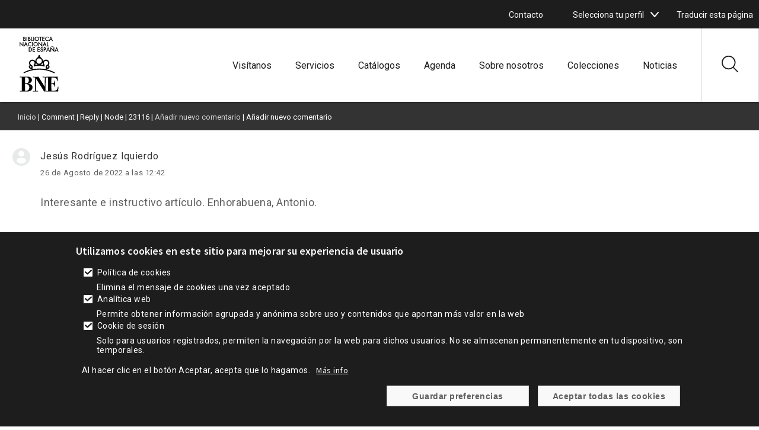

--- FILE ---
content_type: text/html; charset=UTF-8
request_url: https://www.bne.es/es/comment/reply/node/23116/field_comentarios/2653
body_size: 19720
content:




<!DOCTYPE html>
<html lang="es" dir="ltr" prefix="og: https://ogp.me/ns#">
  <head>
    <meta charset="utf-8" />
<link rel="canonical" href="https://www.bne.es/es/comment/reply/node/23116/field_comentarios/2653" />
<meta name="Generator" content="Drupal 10 (https://www.drupal.org)" />
<meta name="MobileOptimized" content="width" />
<meta name="HandheldFriendly" content="true" />
<meta name="viewport" content="width=device-width, initial-scale=1.0" />
<style>div#sliding-popup, div#sliding-popup .eu-cookie-withdraw-banner, .eu-cookie-withdraw-tab {background: #333333} div#sliding-popup.eu-cookie-withdraw-wrapper { background: transparent; } #sliding-popup h1, #sliding-popup h2, #sliding-popup h3, #sliding-popup p, #sliding-popup label, #sliding-popup div, .eu-cookie-compliance-more-button, .eu-cookie-compliance-secondary-button, .eu-cookie-withdraw-tab { color: #ffffff;} .eu-cookie-withdraw-tab { border-color: #ffffff;}</style>
<link rel="icon" href="/themes/custom/bne_theme/favicon.ico" type="image/vnd.microsoft.icon" />

    <title>Añadir nuevo comentario | Biblioteca Nacional de España</title>
    <link rel="stylesheet" media="all" href="/core/assets/vendor/jquery.ui/themes/base/core.css?t9m3c1" />
<link rel="stylesheet" media="all" href="/core/assets/vendor/jquery.ui/themes/base/controlgroup.css?t9m3c1" />
<link rel="stylesheet" media="all" href="/core/assets/vendor/jquery.ui/themes/base/checkboxradio.css?t9m3c1" />
<link rel="stylesheet" media="all" href="/core/assets/vendor/jquery.ui/themes/base/resizable.css?t9m3c1" />
<link rel="stylesheet" media="all" href="/core/assets/vendor/jquery.ui/themes/base/button.css?t9m3c1" />
<link rel="stylesheet" media="all" href="/core/assets/vendor/jquery.ui/themes/base/dialog.css?t9m3c1" />
<link rel="stylesheet" media="all" href="/themes/contrib/stable/css/core/components/progress.module.css?t9m3c1" />
<link rel="stylesheet" media="all" href="/themes/contrib/stable/css/core/components/ajax-progress.module.css?t9m3c1" />
<link rel="stylesheet" media="all" href="/themes/contrib/stable/css/system/components/align.module.css?t9m3c1" />
<link rel="stylesheet" media="all" href="/themes/contrib/stable/css/system/components/fieldgroup.module.css?t9m3c1" />
<link rel="stylesheet" media="all" href="/themes/contrib/stable/css/system/components/container-inline.module.css?t9m3c1" />
<link rel="stylesheet" media="all" href="/themes/contrib/stable/css/system/components/clearfix.module.css?t9m3c1" />
<link rel="stylesheet" media="all" href="/themes/contrib/stable/css/system/components/details.module.css?t9m3c1" />
<link rel="stylesheet" media="all" href="/themes/contrib/stable/css/system/components/hidden.module.css?t9m3c1" />
<link rel="stylesheet" media="all" href="/themes/contrib/stable/css/system/components/item-list.module.css?t9m3c1" />
<link rel="stylesheet" media="all" href="/themes/contrib/stable/css/system/components/js.module.css?t9m3c1" />
<link rel="stylesheet" media="all" href="/themes/contrib/stable/css/system/components/nowrap.module.css?t9m3c1" />
<link rel="stylesheet" media="all" href="/themes/contrib/stable/css/system/components/position-container.module.css?t9m3c1" />
<link rel="stylesheet" media="all" href="/themes/contrib/stable/css/system/components/reset-appearance.module.css?t9m3c1" />
<link rel="stylesheet" media="all" href="/themes/contrib/stable/css/system/components/resize.module.css?t9m3c1" />
<link rel="stylesheet" media="all" href="/themes/contrib/stable/css/system/components/system-status-counter.css?t9m3c1" />
<link rel="stylesheet" media="all" href="/themes/contrib/stable/css/system/components/system-status-report-counters.css?t9m3c1" />
<link rel="stylesheet" media="all" href="/themes/contrib/stable/css/system/components/system-status-report-general-info.css?t9m3c1" />
<link rel="stylesheet" media="all" href="/themes/contrib/stable/css/system/components/tablesort.module.css?t9m3c1" />
<link rel="stylesheet" media="all" href="/modules/contrib/blazy/css/blazy.css?t9m3c1" />
<link rel="stylesheet" media="all" href="/core/modules/ckeditor5/css/ckeditor5.dialog.fix.css?t9m3c1" />
<link rel="stylesheet" media="all" href="/themes/contrib/stable/css/views/views.module.css?t9m3c1" />
<link rel="stylesheet" media="all" href="/modules/contrib/webform/css/webform.element.details.toggle.css?t9m3c1" />
<link rel="stylesheet" media="all" href="/modules/contrib/webform/css/webform.element.message.css?t9m3c1" />
<link rel="stylesheet" media="all" href="/modules/contrib/webform/css/webform.form.css?t9m3c1" />
<link rel="stylesheet" media="all" href="/modules/contrib/eu_cookie_compliance/css/eu_cookie_compliance.css?t9m3c1" />
<link rel="stylesheet" media="all" href="/core/assets/vendor/jquery.ui/themes/base/theme.css?t9m3c1" />
<link rel="stylesheet" media="all" href="/modules/contrib/captcha/css/captcha.css?t9m3c1" />
<link rel="stylesheet" media="all" href="/themes/contrib/stable/css/filter/filter.admin.css?t9m3c1" />
<link rel="stylesheet" media="all" href="/modules/contrib/google_translator/css/element.css?t9m3c1" />
<link rel="stylesheet" media="all" href="/modules/contrib/google_translator/css/disclaimer.css?t9m3c1" />
<link rel="stylesheet" media="all" href="/modules/contrib/webform/css/webform.theme.classy.css?t9m3c1" />
<link rel="stylesheet" media="all" href="/themes/contrib/stable/css/core/assets/vendor/normalize-css/normalize.css?t9m3c1" />
<link rel="stylesheet" media="all" href="/themes/contrib/stable/css/core/normalize-fixes.css?t9m3c1" />
<link rel="stylesheet" media="all" href="/themes/contrib/classy/css/components/action-links.css?t9m3c1" />
<link rel="stylesheet" media="all" href="/themes/contrib/classy/css/components/breadcrumb.css?t9m3c1" />
<link rel="stylesheet" media="all" href="/themes/contrib/classy/css/components/button.css?t9m3c1" />
<link rel="stylesheet" media="all" href="/themes/contrib/classy/css/components/collapse-processed.css?t9m3c1" />
<link rel="stylesheet" media="all" href="/themes/contrib/classy/css/components/container-inline.css?t9m3c1" />
<link rel="stylesheet" media="all" href="/themes/contrib/classy/css/components/details.css?t9m3c1" />
<link rel="stylesheet" media="all" href="/themes/contrib/classy/css/components/exposed-filters.css?t9m3c1" />
<link rel="stylesheet" media="all" href="/themes/contrib/classy/css/components/field.css?t9m3c1" />
<link rel="stylesheet" media="all" href="/themes/contrib/classy/css/components/form.css?t9m3c1" />
<link rel="stylesheet" media="all" href="/themes/contrib/classy/css/components/icons.css?t9m3c1" />
<link rel="stylesheet" media="all" href="/themes/contrib/classy/css/components/inline-form.css?t9m3c1" />
<link rel="stylesheet" media="all" href="/themes/contrib/classy/css/components/item-list.css?t9m3c1" />
<link rel="stylesheet" media="all" href="/themes/contrib/classy/css/components/link.css?t9m3c1" />
<link rel="stylesheet" media="all" href="/themes/contrib/classy/css/components/links.css?t9m3c1" />
<link rel="stylesheet" media="all" href="/themes/contrib/classy/css/components/menu.css?t9m3c1" />
<link rel="stylesheet" media="all" href="/themes/contrib/classy/css/components/more-link.css?t9m3c1" />
<link rel="stylesheet" media="all" href="/themes/contrib/classy/css/components/pager.css?t9m3c1" />
<link rel="stylesheet" media="all" href="/themes/contrib/classy/css/components/tabledrag.css?t9m3c1" />
<link rel="stylesheet" media="all" href="/themes/contrib/classy/css/components/tableselect.css?t9m3c1" />
<link rel="stylesheet" media="all" href="/themes/contrib/classy/css/components/tablesort.css?t9m3c1" />
<link rel="stylesheet" media="all" href="/themes/contrib/classy/css/components/tabs.css?t9m3c1" />
<link rel="stylesheet" media="all" href="/themes/contrib/classy/css/components/textarea.css?t9m3c1" />
<link rel="stylesheet" media="all" href="/themes/contrib/classy/css/components/ui-dialog.css?t9m3c1" />
<link rel="stylesheet" media="all" href="/themes/contrib/classy/css/components/messages.css?t9m3c1" />
<link rel="stylesheet" media="all" href="/themes/contrib/classy/css/components/node.css?t9m3c1" />
<link rel="stylesheet" media="all" href="/themes/contrib/classy/css/components/progress.css?t9m3c1" />
<link rel="stylesheet" media="all" href="/themes/contrib/classy/css/components/dialog.css?t9m3c1" />
<link rel="stylesheet" media="all" href="/themes/contrib/classy/css/components/indented.css?t9m3c1" />
<link rel="stylesheet" media="all" href="/themes/custom/bne_theme/../tema_master/css/style.css?t9m3c1" />
<link rel="stylesheet" media="all" href="/themes/custom/bne_theme/css/style.css?t9m3c1" />

    <script src="https://www.google.com/recaptcha/api.js?hl=es&amp;render=explicit&amp;onload=drupalRecaptchaOnload" async defer></script>

  </head>
  <body class="role-anonymous path-comment ps-path-añadir-nuevo-comentario">
        <a href="#main-content" class="visually-hidden focusable skip-link">
      Pasar al contenido principal
    </a>
    
      <div class="dialog-off-canvas-main-canvas" data-off-canvas-main-canvas>
    <div class="layout-container">

	<header role="banner">
					  <div class="region region-header-superior">
    <div class="views-element-container block block-views block-views-blockwidget-block-13" id="block-bne-theme-views-block-widget-block-13-2">
  
    
      <div><div class="ps-alertas-markup view view-widget view-id-widget view-display-id-block_13 js-view-dom-id-59635f3b606118dc09a52e0de793443e8c5f4676872fc2de4709fed19852596a">
  
    
      
  
          </div>
</div>

  </div>
<div data-drupal-messages-fallback class="hidden"></div>

  </div>

		
															
					<div class="ps_header_2_col ps_header_2_col-left">
				<div class="ps_header_2_col_content">
											<div class="header_col_left">
							  <div class="region region-header-izquierdo-1-2">
    <div id="block-mx1bnecontactoenlacesuperior" class="block block-system block-system-menu-blockmx1---bne---contacto-enlace-supe">
  
    
      
                <ul class="menu menu--level-1">
                    <li class="menu-item">
        <a href="/es/contacto_es">Contacto</a>
              </li>
        </ul>
  


  </div>
<div class="views-element-container block block-views block-views-blockwidget-block-16" id="block-views-block-widget-block-16-2">
  
    
      <div><div class="ps-social-block white-icon view view-widget view-id-widget view-display-id-block_16 js-view-dom-id-420645494eba86b1af37402ff8f86519a80fc45a26a3097ac1d18a6011efc1cb">
  
    
      
  
          </div>
</div>

  </div>
<div id="block-mx1bne2" class="menu-select-perfil block block-system block-system-menu-blockmx1---bne-2">
  
    
      
                <ul class="menu menu--level-1">
                    <li class="menu-item menu-item--expanded">
        <span>Selecciona tu perfil</span>
                                  <ul class="menu">
                    <li class="menu-item">
        <a href="/perfiles/investigadores_es?nameperfil=investigadores" data-drupal-link-query="{&quot;nameperfil&quot;:&quot;investigadores&quot;}">Investigadores</a>
              </li>
                <li class="menu-item">
        <a href="/es/perfiles/bibliotecarios_es?nameperfil=bibliotecarios" data-drupal-link-query="{&quot;nameperfil&quot;:&quot;bibliotecarios&quot;}">Bibliotecarios</a>
              </li>
                <li class="menu-item">
        <a href="/perfiles/escolares_es?nameperfil=escolares" data-drupal-link-query="{&quot;nameperfil&quot;:&quot;escolares&quot;}">Escolares</a>
              </li>
                <li class="menu-item">
        <a href="/perfiles/prensa_es?nameperfil=prensa" data-drupal-link-query="{&quot;nameperfil&quot;:&quot;prensa&quot;}">Prensa</a>
              </li>
        </ul>
  
              </li>
        </ul>
  


  </div><div id="block-bne-theme-googletranslator" class="block block-google-translator">
  
    
      <a href="#" class="notranslate google-translator-switch">Traducir esta página</a>

  </div>

  </div>

						</div>
					
									</div>
			</div>
		
												
		
					<div class="ps_microsite_container">
																																																								<div class="ps_header_site_2_col ps_header_site_2_col-left-right">
						<div class="ps_header_site_2_col_content">
															<div class="header_site_left">
									  <div class="region region-header-site-1-2">
    <div class="views-element-container block block-views block-views-blockwidget-block-8" id="block-bne-theme-views-block-widget-block-8-2">
  
    
      <div><div class="ps-logo-bne-header view view-widget view-id-widget view-display-id-block_8 js-view-dom-id-1ea42f9289cad6b589837b3f9a83c419a60f18123f2be70500d7e4ffbde3955b">
  
    
      
      <div class="view-content">
          <div class="ps-row"><div class="views-field views-field-field-icono-svg-"><div class="field-content"><a href="/es"><svg xmlns:x="&ns_extend;" xmlns:i="&ns_ai;" xmlns:graph="&ns_graphs;" xmlns="http://www.w3.org/2000/svg" xmlns:xlink="http://www.w3.org/1999/xlink" version="1.1" id="Capa_1" x="0px" y="0px" viewBox="0 0 170 236" style="enable-background:new 0 0 170 236;" xml:space="preserve">
<style type="text/css">
	.st0{fill-rule:evenodd;clip-rule:evenodd;}
</style>
<switch>
	
	<g>
		<g>
			<path d="M20.9,152.3c10.6-5.5,22-9.6,34-12.3l-1.2-2.7c-0.9,0.4-1.9,0.6-3,0.6c-4.4,0-8-3.6-8-8c0-2.9,1.6-5.5,3.9-6.9     c-1.9-2.4-3.1-5.4-3.1-8.7c0-7.7,6.2-13.9,13.9-13.9c5.2,0,9.7,2.8,12.1,7c0-0.4,0-0.8,0-1.1c0-6.1,3.5-11.4,8.5-14     c1-2.6,2.7-4.7,4.7-5.6v-4.9h5.2v5.1c2,1.1,3.7,3.2,4.7,5.6c4.9,2.6,8.3,7.9,8.3,13.8c0,0.4,0,0.9-0.1,1.3     c2.4-4.3,6.9-7.2,12.2-7.2c7.7,0,13.9,6.2,13.9,13.9c0,3.3-1.1,6.3-3.1,8.7c2.3,1.4,3.9,4,3.9,6.9c0,4.4-3.6,8-8,8     c-1.2,0-2.3-0.2-3.3-0.7l-1.2,2.8c12,2.6,23.4,6.8,34,12.3l-2,3.8c-12.7-6.6-26.6-11.2-41.3-13.5c-6.9-1-13.7-1.5-20.8-1.5     c-7.7,0-15,0.6-22.5,1.7c-14.1,2.3-27.5,6.9-39.8,13.2L20.9,152.3z M64.5,138.2c6.7-1,13.5-1.5,20.5-1.5c6.4,0,12.6,0.4,18.8,1.3     c2.4,0.3,4.7,0.6,7.1,1l2.1-4.7c-0.6-0.9-1-1.9-1.2-2.9c-0.1-0.5-0.2-1-0.2-1.5c0-1.1,0.2-2.1,0.6-3c0.8-1.7,2.1-3.2,3.7-4.1     l0.2-0.1c0.2-0.1,0.5-0.2,0.7-0.3c3-1.5,5.1-4.5,5.1-8.1c0-5-4-9-9-9c-5,0-9,4-9,9c0,3.2,1.7,6.1,4.3,7.7l-1.7,4.7l-0.8,2     c-6.4-2.4-13.3-3.8-20.6-3.8c-7.2,0-14.2,1.3-20.6,3.7l-0.7-2l-0.7-2l-1-2.7c2.6-1.6,4.3-4.4,4.3-7.7c0-5-4-9-9-9s-9,4-9,9     c0,3.6,2.1,6.6,5.1,8.1c0.2,0.1,0.5,0.2,0.7,0.3l0.2,0.1c1.7,0.9,3,2.4,3.7,4.1c0.4,0.9,0.6,1.9,0.6,3c0,0.5,0,1-0.1,1.5     c-0.2,1.2-0.7,2.3-1.4,3.3l2,4.5C60.9,138.7,62.7,138.5,64.5,138.2z M74.1,106.1c0,6.1,4.9,11,11,11s11-4.9,11-11s-4.9-11-11-11     S74.1,100.1,74.1,106.1z M68.3,122.9c3.6-1,7.3-1.7,11.2-2.1c-3.5-1.3-6.5-3.9-8.2-7.2c0,0.2,0,0.4,0,0.6     C71.3,117.5,70.1,120.5,68.3,122.9z M90.6,120.8c3.9,0.3,7.7,1,11.4,2.1c-1.9-2.4-3-5.4-3-8.7c0-0.3,0-0.5,0-0.8     C97.2,116.8,94.2,119.4,90.6,120.8z M122.8,129.7c0-1.7-1.3-3-3-3c-1.7,0-3,1.3-3,3c0,1.7,1.3,3,3,3     C121.4,132.7,122.8,131.3,122.8,129.7z M47.5,129.7c0,1.7,1.3,3,3,3c1.7,0,3-1.3,3-3c0-1.7-1.3-3-3-3     C48.8,126.7,47.5,128,47.5,129.7z"></path>
			<path class="st0" d="M21.6,170c-7.2,0.1-9.4,0.1-16-0.1v2.3l8.2,0.3c0.3,4,0.3,5.3,0.4,16.5v24.1c0,9.4-0.1,11-0.3,14.3l-8.5,0.2     L5.4,230c8.8-0.2,9.8-0.2,15.9-0.2h5.8c2.4,0.1,5.4,0.2,7.8,0.2c4.3,0,14.9,0,20.5-8.4c1.6-2.5,2.6-5.4,2.6-8.4     c0-9.4-7.7-13.7-18-14.6c-1.3-0.2-2.6-0.3-4-0.3l3.8-0.5c2.9-0.5,10-1.6,13.6-7.6c1.2-2,1.9-4.5,1.9-7c0-6-3.5-9.9-7.2-11.7     c-2.6-1.3-5.9-2-11.2-2c-2.3,0-6.2,0.2-10.1,0.3L21.6,170z M27.3,174.1c-0.1-1.5-0.1-2,4.5-2c2,0,6.9,0.1,9.6,4.9     c1.1,2,1.5,4.3,1.5,6.7c0,4.5-1.6,8.3-3.7,10.3c-3.3,3.2-7.8,3.2-11.7,3.1L27.3,174.1z M27.4,199.7c4.9,0,9.5,0,13.1,3     c0.7,0.6,4.3,3.8,4.3,10.3c0,5.7-2.3,9.6-4.8,11.5c-3.9,3.1-9.6,3-12.9,2.8c0.1-3.6,0.1-5.5,0.2-14.8V199.7z M111.5,188.9     l-0.3,20.4c-0.1,9.3-0.1,11.1,0.2,20.7h-6c-2.4-4-4.3-7.1-8.3-13.5l-25.7-40.3l0.3,51.3l9.2,0.1v2.4c-3.7-0.1-7.6-0.1-11.3-0.1     c-3.2,0-6.6,0-9.8,0.1v-2.4l8.5-0.1c-0.1-1.6-0.1-3.2-0.1-4.8c0-7-0.1-13.9-0.1-20.9c0-9.6,0.1-19.1,0.3-28.6     c-1.3-0.5-1.7-0.6-4-0.7l-4.7-0.1v-2.4c3.6,0.1,8.4,0.1,13,0.1c4.8,0,6.3,0,9.7-0.1c2.4,3.9,5.4,8.8,7.2,11.6l18.4,29.1l0.5-38.2     l-9.5-0.1v-2.4c3.6,0.1,7.2,0.1,10.7,0.1l4.1,0l5.5-0.1l1.2,0c13.7,0.1,27.7,0.1,40.4-0.3c0,2.8,0,4.3,0.2,7.8l0.5,8.8l-2.6,0.4     c-1.9-11-4.9-13.7-19.1-13.7l-4.7,0.1l-0.3,24.3l3.3-0.2c7.3-0.5,9.1-3.1,9.7-10.9h2.6c-0.3,2.9-0.4,5.7-0.4,15.8     c0,1.5,0,5.1,0.2,8.6h-2.6c-0.9-8.3-1.2-10.1-9.7-10.7l-3.1-0.2l0.3,27.1h4.3c8.3-0.1,12.7-0.2,16.3-2.6     c4.3-2.9,4.9-7.3,5.8-13.5l2.7,0.1l-0.7,8.8c-0.3,4.5-0.4,7.2-0.6,8.9c-0.2,1.3-0.3,1.6-3.1,1.6c-0.7,0-3.9-0.1-4.6-0.1     c-9.7-0.1-19.4-0.2-29.1-0.2c-4.5,0-8.9,0.1-13.4,0.2v-2.4l8.6-0.1v-54.9l-8-0.1l-1.9-0.1C111.8,174.8,111.5,186.4,111.5,188.9z"></path>
			<path class="st0" d="M46.3,67.8h-3.5V50.6h3.5c2.5,0,4.6,0.3,6.7,2.1c2,1.7,2.9,4,2.9,6.6c0,2.5-0.9,4.7-2.8,6.4     C51,67.4,48.9,67.8,46.3,67.8z M45.6,53.2v12h0.9c1.9,0,3.5-0.3,4.8-1.6c1.2-1.2,1.9-2.7,1.9-4.4c0-1.7-0.7-3.4-2-4.5     c-1.4-1.2-2.9-1.5-4.7-1.5H45.6z M67.7,67.8h-9.4V50.6h9.4v2.6h-6.6v3.9h6.4v2.6h-6.4v5.5h6.6V67.8z M87.6,67.8h-9.4V50.6h9.4     v2.6H81v3.9h6.4v2.6H81v5.5h6.6V67.8z M95.7,50.3c2.3,0,3.8,1.2,4.8,3.2l-2.2,1.4c-0.7-1.1-1.2-2-2.6-2c-1.2,0-2.2,0.9-2.2,2.1     c0,1.2,1.4,1.7,2.3,2.1l1.1,0.5c2.1,0.9,4.2,2.1,4.2,5c0,3.1-2.5,5.5-5.6,5.5c-3.2,0-5-2.1-5.6-5l2.7-0.8c0.2,1.6,1,3.1,2.9,3.1     c1.5,0,2.9-1.2,2.9-2.7c0-1.7-1.5-2.2-2.7-2.8l-1-0.4c-1.9-0.9-3.8-1.9-3.8-4.6C90.7,52,93.1,50.3,95.7,50.3z M107.2,60.6h-0.9     v7.1h-2.7V50.6h3.1c1.4,0,3,0,4.3,0.9c1.4,0.9,2,2.5,2,4.1c0,1.4-0.6,2.9-1.7,3.9C110.1,60.5,108.5,60.6,107.2,60.6z M106.5,53.2     h-0.2V58h0.7c2,0,3.2-0.6,3.2-2.5C110.3,53.4,108.7,53.2,106.5,53.2z M126.8,67.8l-1.9-4.6h-6.3l-2,4.6h-3l8.2-18.7l8,18.7H126.8     z M119.6,60.5h4.1l-2-4.9L119.6,60.5z M134.1,67.8h-2.7V49.2l12.7,13.3V50.6h2.7v18.6l-12.7-13.3L134.1,67.8z M137.1,48.6     c-0.2,0.2-0.5,0.9-0.6,1.1l-1.8-1.5c0.6-1.1,1.3-2.3,2.8-2.3c0.8,0,1.4,0.3,1.9,0.5c0.3,0.1,0.9,0.5,1.2,0.5     c0.5,0,0.9-0.9,1.1-1.3l1.7,1.4c-0.5,1.2-1.4,2.4-2.9,2.4c-0.6,0-1.3-0.3-1.8-0.5c-0.4-0.2-0.9-0.4-1.3-0.4     C137.3,48.5,137.2,48.5,137.1,48.6z M161.6,67.8l-1.9-4.6h-6.3l-2,4.6h-3l8.2-18.7l8,18.7H161.6z M154.5,60.5h4.1l-2-4.9     L154.5,60.5z M8.1,46.2H5.4V27.6l12.7,13.3V29h2.7v18.6L8.1,34.3V46.2z M35.6,46.2l-1.9-4.6h-6.3l-2,4.6h-3l8.2-18.7l8,18.7H35.6     z M28.5,38.9h4.1l-2-4.9L28.5,38.9z M48.1,28.7c2.1,0,3.7,0.6,5.3,1.8v3.6c-1.6-1.6-3-2.8-5.4-2.8c-3.4,0-6.1,2.9-6.1,6.3     c0,3.3,2.8,6.3,6.1,6.3c2.3,0,3.8-1.3,5.4-2.8v3.6c-1.6,1.2-3.3,1.8-5.3,1.8c-4.8,0-9-3.9-9-8.8C39.2,32.7,43.2,28.7,48.1,28.7z      M56.5,29h2.7v17.2h-2.7V29z M61.7,37.6c0-4.9,4.1-8.9,9-8.9s9,4,9,8.9c0,5-4.1,8.9-9,8.9S61.7,42.5,61.7,37.6z M76.8,37.6     c0-3.4-2.7-6.3-6.2-6.3c-3.5,0-6.2,2.8-6.2,6.3c0,3.4,2.8,6.3,6.2,6.3S76.8,41,76.8,37.6z M84.8,46.2h-2.7V27.6l12.7,13.3V29h2.7     v18.6L84.8,34.3V46.2z M112.3,46.2l-1.9-4.6h-6.3l-2,4.6h-3l8.2-18.7l8,18.7H112.3z M105.2,38.9h4.1l-2-4.9L105.2,38.9z      M116.8,29h2.7v14.6h4.5v2.6h-7.2V29z M24.1,17H23V22h1.3c2.1,0,3.7-0.5,3.7-2.5C28.1,17.4,26.2,17,24.1,17z M24.5,24.6h-4.2V7.4     h3.1c3,0,5.9,1.1,5.9,4.9c0,1.2-0.4,2.2-1.1,3c1.7,0.8,2.6,2.5,2.6,4.3C30.8,23.2,27.8,24.6,24.5,24.6z M23.3,10H23v4.6h0.2     c2.1,0,3.3-0.2,3.3-2.3C26.6,10.2,25.5,10,23.3,10z M33.5,7.4h2.7v17.2h-2.7V7.4z M43.3,17h-1.1V22h1.3c2.1,0,3.7-0.5,3.7-2.5     C47.2,17.4,45.4,17,43.3,17z M43.7,24.6h-4.2V7.4h3.1c3,0,5.9,1.1,5.9,4.9c0,1.2-0.4,2.2-1.1,3C49,16,50,17.7,50,19.6     C50,23.2,47,24.6,43.7,24.6z M42.4,10h-0.2v4.6h0.2c2.1,0,3.3-0.2,3.3-2.3C45.7,10.2,44.7,10,42.4,10z M52.6,7.4h2.7V22h4.5v2.6     h-7.2V7.4z M61.6,7.4h2.7v17.2h-2.7V7.4z M66.7,16c0-4.9,4.1-8.9,9-8.9s9,4,9,8.9c0,5-4.1,8.9-9,8.9S66.7,20.9,66.7,16z M81.9,16     c0-3.4-2.7-6.3-6.2-6.3s-6.2,2.8-6.2,6.3c0,3.4,2.8,6.3,6.2,6.3S81.9,19.4,81.9,16z M96.3,10h-4v14.6h-2.7V10h-3.9V7.4h10.7V10z      M107.4,24.6h-9.4V7.4h9.4V10h-6.6v3.9h6.4v2.6h-6.4V22h6.6V24.6z M118.5,7.1c2.1,0,3.7,0.6,5.3,1.8v3.6c-1.6-1.6-3-2.8-5.4-2.8     c-3.4,0-6.1,2.9-6.1,6.3c0,3.3,2.8,6.3,6.1,6.3c2.3,0,3.8-1.3,5.4-2.8V23c-1.6,1.2-3.3,1.8-5.3,1.8c-4.8,0-9-3.9-9-8.8     C109.5,11.1,113.6,7.1,118.5,7.1z M138.3,24.6l-1.9-4.6H130l-2,4.6h-3l8.2-18.7l8,18.7H138.3z M131.2,17.3h4.1l-2-4.9L131.2,17.3     z"></path>
		</g>
	</g>
</switch>

</svg></a></div></div></div>

    </div>
  
          </div>
</div>

  </div>

  </div>

								</div>
							
															<div class="header_site_right">
									  <div class="region region-header-site-2-2">
    <nav role="navigation" aria-labelledby="block-bne-theme-mx1bne-menu" id="block-bne-theme-mx1bne" class="block block-menu navigation menu--mx1---bne">
      
  <h2 id="block-bne-theme-mx1bne-menu">Menú</h2>
  

        

  <ul data-region="header_site_2_2" class="menu menu-level-0">
                  
        <li class="menu-item menu-item--collapsed">
          <a href="/es/visitanos" data-drupal-link-system-path="node/33679">Visítanos</a>
                                
  
  <div class="menu_link_content menu-link-contentmx1---bne view-mode-default menu-dropdown menu-dropdown-0 menu-type-default">
              
      </div>



                  </li>
                      
        <li class="menu-item menu-item--collapsed">
          <a href="/es/servicios" data-drupal-link-system-path="node/2679">Servicios</a>
                                
  
  <div class="menu_link_content menu-link-contentmx1---bne view-mode-default menu-dropdown menu-dropdown-0 menu-type-default">
              
      </div>



                  </li>
                      
        <li class="menu-item menu-item--collapsed">
          <a href="/es/catalogos" data-drupal-link-system-path="node/2682">Catálogos</a>
                                
  
  <div class="menu_link_content menu-link-contentmx1---bne view-mode-default menu-dropdown menu-dropdown-0 menu-type-default">
              
      </div>



                  </li>
                      
        <li class="menu-item menu-item--collapsed">
          <a href="/es/agenda-eventos-actividades_es">Agenda</a>
                                
  
  <div class="menu_link_content menu-link-contentmx1---bne view-mode-default menu-dropdown menu-dropdown-0 menu-type-default">
              
      </div>



                  </li>
                      
        <li class="menu-item menu-item--collapsed">
          <a href="/es/sobre-nosotros" data-drupal-link-system-path="node/2683">Sobre nosotros</a>
                                
  
  <div class="menu_link_content menu-link-contentmx1---bne view-mode-default menu-dropdown menu-dropdown-0 menu-type-default">
              
      </div>



                  </li>
                      
        <li class="menu-item">
          <a href="/es/colecciones" data-drupal-link-system-path="node/2681">Colecciones</a>
                                
  
  <div class="menu_link_content menu-link-contentmx1---bne view-mode-default menu-dropdown menu-dropdown-0 menu-type-default">
              
      </div>



                  </li>
                      
        <li class="menu-item">
          <a href="/es/noticias_es">Noticias</a>
                                
  
  <div class="menu_link_content menu-link-contentmx1---bne view-mode-default menu-dropdown menu-dropdown-0 menu-type-default">
              
      </div>



                  </li>
          </ul>


  </nav>
<div class="views-element-container ps-mostrar-ocultar-buscador block block-views block-views-blockbloque-mostrar-ocultar-buscador-bne-block-1" id="block-views-block-bloque-mostrar-ocultar-buscador-bne-block-1">
  
    
      <div><div class="view view-bloque-mostrar-ocultar-buscador-bne view-id-bloque_mostrar_ocultar_buscador_bne view-display-id-block_1 js-view-dom-id-313ec1e808b9203ff8131455eff6bdc32ff29bf40ee42d18dd06001b2b239ba0">
  
    
      
      <div class="view-content">
          <div class="views-row"><div class="views-field views-field-field-icono"><div class="field-content">
<article class="node node--type-icono-svg- node--promoted node--view-mode-svg">

  
          

  
  <div class="node__content">
    
            <div class="field field--name-field-icono-svg- field--type-image field--label-hidden field__item"><svg xmlns="http://www.w3.org/2000/svg" width="27.11" height="27.11" viewBox="0 0 27.11 27.11">
  <defs>
    <style>.a{fill:#1d1d1d;}</style>
  </defs>
  <g transform="translate(-0.006)">
    <g transform="translate(0.006)">
      <g transform="translate(0)">
        <path class="a" d="M26.859,25.635l-7-6.888a11.071,11.071,0,0,0,2.959-7.523A11.317,11.317,0,0,0,11.412,0,11.316,11.316,0,0,0,.006,11.225,11.316,11.316,0,0,0,11.412,22.449a11.471,11.471,0,0,0,7.179-2.507l7.027,6.915a.887.887,0,0,0,1.241,0A.855.855,0,0,0,26.859,25.635ZM11.412,20.722a9.575,9.575,0,0,1-9.651-9.5,9.575,9.575,0,0,1,9.651-9.5,9.575,9.575,0,0,1,9.651,9.5A9.575,9.575,0,0,1,11.412,20.722Z" transform="translate(-0.006)"></path>
      </g>
    </g>
  </g>
</svg></div>
      
  </div>

</article>
</div></div></div>
    <div class="views-row"><div class="views-field views-field-field-icono"><div class="field-content">
<article class="node node--type-icono-svg- node--promoted node--view-mode-svg">

  
          

  
  <div class="node__content">
    
            <div class="field field--name-field-icono-svg- field--type-image field--label-hidden field__item"><svg xmlns="http://www.w3.org/2000/svg" width="26.343" height="26.343" viewBox="0 0 26.343 26.343">
  <defs>
    <style>.a{fill:#1d1d1d;}</style>
  </defs>
  <path class="a" d="M26.117.23a.775.775,0,0,0-1.1,0L.227,25.024a.775.775,0,0,0,1.1,1.1L26.117,1.326A.775.775,0,0,0,26.117.23Z" transform="translate(0 -0.003)"></path>
  <g transform="translate(0 0)">
    <g transform="translate(0)">
      <path class="a" d="M26.117,25.025,1.322.231a.775.775,0,0,0-1.1,1.1L25.021,26.121a.775.775,0,1,0,1.1-1.1Z" transform="translate(0 -0.004)"></path>
    </g>
  </g>
</svg></div>
      
  </div>

</article>
</div></div></div>

    </div>
  
          </div>
</div>

  </div>

  </div>

								</div>
													</div>
					</div>
				
									  <div class="region region-header-seccion">
    <div id="block-webform-3" class="ps-bloque-buscador-bne block block-webform block-webform-block">
  
    
      <form style="display:none;" class="webform-submission-form webform-submission-add-form webform-submission-bloque-buscador-bne-form webform-submission-bloque-buscador-bne-add-form webform-submission-bloque-buscador-bne-node-23116-form webform-submission-bloque-buscador-bne-node-23116-add-form js-webform-details-toggle webform-details-toggle" data-drupal-selector="webform-submission-bloque-buscador-bne-node-23116-add-form" action="/es/node/2785" method="get" id="webform-submission-bloque-buscador-bne-node-23116-add-form" accept-charset="UTF-8">
  
  <div class="js-form-item form-item js-form-type-textfield form-type-textfield js-form-item-search-api-fulltext form-item-search-api-fulltext">
      <label for="edit-search-api-fulltext-general">Buscador General</label>
        <input data-drupal-selector="edit-search-api-fulltext-general" type="text" id="edit-search-api-fulltext-general" name="search_api_fulltext" value="" size="60" maxlength="255" placeholder="Introduce el texto de búsqueda" class="form-text" />

        </div>
<div data-drupal-selector="edit-actions-general" class="form-actions webform-actions js-form-wrapper form-wrapper" id="edit-actions-general"><input class="webform-button--submit button button--primary js-form-submit form-submit" data-drupal-selector="edit-actions-submit" type="submit" id="edit-actions-submit" name="op" value="Enviar" />

</div>


  
</form>

  </div>

  </div>

							</div>
			</header>

      <div class="ps-breadcrumb-region">
      <div class="breadcrumb-block ps-content-margins">
          <div class="region region-pre-content">
    <div id="block-bne-theme-enlacesdeayudaalanavegacion" class="block block-system block-system-breadcrumb-block">
  
    
        <nav class="breadcrumb" role="navigation" aria-labelledby="system-breadcrumb">
    <p id="system-breadcrumb" class="visually-hidden">Ruta de navegación</p>
    <ol>
          <li>
                  <a href="/es">Inicio</a>
              </li>
          <li>
                  Comment
              </li>
          <li>
                  Reply
              </li>
          <li>
                  Node
              </li>
          <li>
                  23116
              </li>
          <li>
                  <a href="/es/comment/reply/node/23116/field_comentarios">Añadir nuevo comentario</a>
              </li>
          <li>
                  Añadir nuevo comentario
              </li>
        </ol>
  </nav>

  </div>
<div id="block-bne-theme-page-title" class="block block-core block-page-title-block">
  
    
      
  <h1 class="page-title">Añadir nuevo comentario</h1>


  </div>

  </div>

      </div>
    </div>
  
		<div class="ps-encabezados-region">
		  <div class="region region-breadcrumb">
    <div id="block-bloquedenavegacionsidebarmovilbne" class="block block-block-content block-block-content7a79ae27-46b6-4db7-a089-63b348ea4974">
  
    
      
            <div class="clearfix text-formatted field field--name-body field--type-text-with-summary field--label-hidden field__item"><div class="ps-navigation-bar">
<button aria-label="boton menu" type="button" class="rotate-svg"></button>
</div>
</div>
      
  </div>

  </div>

	</div>

	
						
	<main role="main" class="ps_margin_content_available">
		<a id="main-content" tabindex="-1"></a>
		    		<div class="ps_layout ps-main ps-content-margins">
			
			<div class="layout-content">
				  <div class="region region-content">
    <div id="block-bne-theme-contenidoprincipaldelapagina" class="block block-system block-system-main-block">
  
      <h2>Contenido principal de la página</h2>
    <p class="visually-hidden">Page content</p>
    
        
<article data-comment-user-id="0" id="comment-2653" class="comment js-comment by-anonymous">
    <mark class="hidden" data-comment-timestamp="1664357025"></mark>

      <footer class="comment__meta">
      <article class="profile">
  </article>

      <p class="comment__submitted">Subido por <span>Anónimo (no verificado)</span> el Vie, 26/08/2022 - 12:42</p>

            
      <a href="/es/comment/2653#comment-2653" hreflang="es">Enlace permanente</a>
    </footer>
  
  <div class="content">
          
      <h3><a href="/es/comment/2653#comment-2653" class="permalink" rel="bookmark" hreflang="es">Interesante e instructivo…</a></h3>
      
        
            <div class="field field--name-field-nombre-comentario field--type-string field--label-hidden field__item">Jesús Rodríguez Iquierdo</div>
      
            <div class="field field--name-field-fecha-comentario field--type-datetime field--label-hidden field__item"><time datetime="2022-08-26T10:42:36Z" class="datetime">26 de Agosto de 2022 a las 12:42</time>
</div>
      
            <div class="clearfix text-formatted field field--name-comment-body field--type-text-long field--label-hidden field__item"><p>Interesante e instructivo artículo. Enhorabuena, Antonio.</p>
</div>
      <ul class="links inline"><li class="comment-reply"><a href="/es/comment/reply/node/23116/field_comentarios/2653">Responder</a></li></ul>
  </div>
</article>
<form class="comment-comentario-form comment-form" data-drupal-selector="comment-form" action="/es/comment/reply/node/23116/field_comentarios/2653" method="post" id="comment-form" accept-charset="UTF-8">
  <div class="field--type-string field--name-field-nombre-comentario field--widget-string-textfield js-form-wrapper form-wrapper" data-drupal-selector="edit-field-nombre-comentario-wrapper" id="edit-field-nombre-comentario-wrapper">      <div class="js-form-item form-item js-form-type-textfield form-type-textfield js-form-item-field-nombre-comentario-0-value form-item-field-nombre-comentario-0-value">
      <label for="edit-field-nombre-comentario-0-value" class="js-form-required form-required">Nombre</label>
        <input class="js-text-full text-full form-text required" data-drupal-selector="edit-field-nombre-comentario-0-value" type="text" id="edit-field-nombre-comentario-0-value" name="field_nombre_comentario[0][value]" value="" size="60" maxlength="255" placeholder="Nombre" required="required" aria-required="true" />

        </div>

  </div>
<input autocomplete="off" data-drupal-selector="form-rwplhrxprjcxgmgzzcfp4vigrxntw-0tlvta6g1hjfa" type="hidden" name="form_build_id" value="form-RWPLHrXprjCXgmgzZCFP4VIGRxNTW-0tLvTa6g1HJFA" />
<input data-drupal-selector="edit-comment-comentario-form" type="hidden" name="form_id" value="comment_comentario_form" />
<div class="field--type-email field--name-field-email-comentario field--widget-email-default js-form-wrapper form-wrapper" data-drupal-selector="edit-field-email-comentario-wrapper" id="edit-field-email-comentario-wrapper">      <div class="js-form-item form-item js-form-type-email form-type-email js-form-item-field-email-comentario-0-value form-item-field-email-comentario-0-value">
      <label for="edit-field-email-comentario-0-value" class="js-form-required form-required">Correo Electrónico</label>
        <input data-drupal-selector="edit-field-email-comentario-0-value" type="email" id="edit-field-email-comentario-0-value" name="field_email_comentario[0][value]" value="" size="60" maxlength="254" placeholder="Correo electrónico" class="form-email required" required="required" aria-required="true" />

        </div>

  </div>
<div class="field--type-text-long field--name-comment-body field--widget-text-textarea js-form-wrapper form-wrapper" data-drupal-selector="edit-comment-body-wrapper" id="edit-comment-body-wrapper">      <div class="js-text-format-wrapper text-format-wrapper js-form-item form-item">
  <div class="js-form-item form-item js-form-type-textarea form-type-textarea js-form-item-comment-body-0-value form-item-comment-body-0-value">
      <label for="edit-comment-body-0-value" class="js-form-required form-required">Comentario</label>
        <div class="form-textarea-wrapper">
  <textarea class="js-text-full text-full form-textarea required resize-vertical" data-media-embed-host-entity-langcode="es" data-drupal-selector="edit-comment-body-0-value" id="edit-comment-body-0-value" name="comment_body[0][value]" rows="5" cols="60" placeholder="Comentario" required="required" aria-required="true"></textarea>
</div>

        </div>
<div class="js-filter-wrapper filter-wrapper js-form-wrapper form-wrapper" data-drupal-selector="edit-comment-body-0-format" id="edit-comment-body-0-format"><div class="filter-help js-form-wrapper form-wrapper" data-drupal-selector="edit-comment-body-0-format-help" id="edit-comment-body-0-format-help"><a href="/es/filter/tips" target="_blank" data-drupal-selector="edit-comment-body-0-format-help-about" id="edit-comment-body-0-format-help-about">Acerca de formatos de texto</a></div>
<div class="js-filter-guidelines filter-guidelines js-form-wrapper form-wrapper" data-drupal-selector="edit-comment-body-0-format-guidelines" id="edit-comment-body-0-format-guidelines"><div data-drupal-format-id="without_format" class="filter-guidelines-item filter-guidelines-without_format">
  <h4 class="label">Sin formato</h4>
  

</div>
</div>
</div>

  </div>

  </div>


                    <fieldset  data-drupal-selector="edit-captcha" class="captcha captcha-type-challenge--recaptcha">
          <legend class="captcha__title js-form-required form-required">
            CAPTCHA
          </legend>
                  <div class="captcha__element">
            <input data-drupal-selector="edit-captcha-sid" type="hidden" name="captcha_sid" value="544140" />
<input data-drupal-selector="edit-captcha-token" type="hidden" name="captcha_token" value="LQH3TS4zWynP5dp-SbKyr6slbDtzOUUp7Az4t0Yua6E" />
<input data-drupal-selector="edit-captcha-response" type="hidden" name="captcha_response" value="" />
<div class="g-recaptcha" data-sitekey="6LfTRi0sAAAAAPp1GSGZmHLbM5KiXl1Z3wXATsj5" data-theme="light" data-type="image"></div><input data-drupal-selector="edit-captcha-cacheable" type="hidden" name="captcha_cacheable" value="1" />

          </div>
                          </fieldset>
            <div data-drupal-selector="edit-actions" class="form-actions js-form-wrapper form-wrapper" id="edit-actions"><input data-drupal-selector="edit-submit" type="submit" id="edit-submit" name="op" value="Guardar" class="button button--primary js-form-submit form-submit" />
</div>

</form>

  </div>

  </div>

			</div>
			
					</div>

				
          <div class="ps_multimedia_region" role="complementary">
        <div class="ps-multimedia-region-content ps-content-margins">
					<div class="ps-multimedia-title">
            <p>Multimedia</p>
					</div>
          <div class="contenido">
            
          </div>
        </div>
      </div>
    
					<div class="ps_post_contenido ps-content-margins" role="complementary">
				
			</div>
			</main>


			<footer role="contentinfo">
							  <div class="region region-footer-superior">
    <div class="views-element-container block block-views block-views-blockwidget-block-12" id="block-views-block-widget-block-12-2">
  
    
      <div><div class="ps-eu-footer view view-widget view-id-widget view-display-id-block_12 js-view-dom-id-0d111818889d0c482766f5ec1d3b575015641d785bc278ee0ef91df9166534fe">
  
    
      
      <div class="view-content">
          <div class="ps-row"><div class="views-field views-field-field-imagen-destacada"><div class="field-content"></div></div><div class="views-field views-field-body"><div class="field-content"><div class="footer-pie-superior-container-new">
<div class="pie-container-left container-color">
<div class="pie-container-left-one container-color">
<div class="tituloh1">Contacto</div>
<div class="seccion">
<div class="tituloh2">BNE Recoletos</div>
<div class="tituloh3">0034 91 580 78 00</div>
</div>
<div class="seccion">
<div class="tituloh2">BNE Alcalá de Henares</div>
<div class="tituloh3">0034 91 883 24 02</div>
</div>
<div class="enlace"><a href="/es/contacto" data-entity-type="node" data-entity-uuid="9f1329ef-7839-4046-a571-5d2fda34a9ba" data-entity-substitution="canonical" title="Contacto">Contacto</a></div>
</div>
<div class="pie-container-left-two container-color">
<div class="tituloh1">Direcciones</div>
<div class="seccion">
<div class="encabezado">
<div class="tituloh2">Sede Central Recoletos</div>
</div>
<div class="tituloh3">Paseo de Recoletos, 20-22</div>
<div class="tituloh3">28071 Madrid</div>
</div>
<div class="seccion">
<div class="encabezado">
<div class="tituloh2">Sede Alcalá</div>
</div>
<div class="tituloh3">Ctra. de Alcalá de Henares a Meco, Km 1'600.</div>
<div class="tituloh3">28805 Madrid</div>
</div>
<div class="enlace">&nbsp;</div>
</div>
</div>
<div class="pie-container-right container-color">
<div class="titulo-principal">Horarios</div>
<div class="seccion-container">
<div class="pie-container-right-one">
<div class="tituloh1">SERVICIOS BIBLIOTECARIOS</div>
<div class="seccion">
<div class="encabezado">
<div class="tituloh2">BNE Recoletos</div>
</div>
<div class="tituloh3">De lunes a viernes, de 10 a 20 h</div>
<div class="tituloh3">Sábados, cerrado</div>
</div>
<div class="seccion">
<div class="encabezado">
<div class="tituloh2">BNE Alcalá de Henares</div>
</div>
<div class="tituloh3">De lunes a viernes, de 9 a 14 h</div>
<div class="tituloh3">Sábados, cerrado</div>
</div>
<div class="enlace"><a href="/es/horarios" data-entity-type="node" data-entity-uuid="0cfb23c4-a26d-4284-a7ac-fdd286eca5ff" data-entity-substitution="canonical" title="Horarios">Más información sobre horarios y cómo llegar</a></div>
</div>
<div class="pie-container-right-two">
<div class="tituloh1">EXPOSICIONES</div>
<div class="seccion">
<div class="tituloh2">Diferentes horarios en Sede Recoletos según espacios</div>
</div>
<div class="seccion">
<div class="tituloh3">Entrada libre y gratuita.</div>
</div>
<div class="enlace"><a href="/es/agenda?f%5B0%5D=tipo_de_evento%3A9482" data-entity-type="node" data-entity-uuid="6331e625-3761-4644-a74f-6c487a2d9640" data-entity-substitution="canonical" title="Agenda">Consultar toda la información sobre cada muestra</a></div>
</div>
</div>
</div>
</div>
</div></div></div>

    </div>
  
          </div>
</div>

  </div>

  </div>

			

							<div class="footer-central">
					<div class="footer-central-container">
													<div class="footer-central-izquierdo">  <div class="region region-footer-central-1-2">
    <div class="views-element-container block block-views block-views-blockwidget-block-4" id="block-views-block-widget-block-4">
  
    
      <div><div class="ps-eu-footer view view-widget view-id-widget view-display-id-block_4 js-view-dom-id-1ad33c5ca097dc4fa00622e479af2ecc95f56d350a87979fceea61d6498d5a84">
  
    
      
      <div class="view-content">
          <div class="ps-row"><div class="views-field views-field-field-imagen-destacada"><div class="field-content"><article class="media media--type-imagen media--view-mode-logotipo">
  
      
  <div class="field field--name-field-media-image field--type-image field--label-visually_hidden">
    <div class="field__label visually-hidden">Imagen</div>
              <div class="field__item">  <img loading="lazy" src="/sites/default/files/repositorio-imagenes/fabne_0.png" width="2538" height="1088" alt="Fundación Amigos de la BNE" />

</div>
          </div>

  </article>
</div></div><div class="views-field views-field-body"><div class="field-content"><div class="tituloh3"><a href="http://www.fundacionamigosbne.es" rel=" noopener" target="_blank">HAZTE AMIGO DE LA BNE</a></div>
</div></div></div>
    <div class="ps-row"><div class="views-field views-field-field-imagen-destacada"><div class="field-content"></div></div><div class="views-field views-field-body"><div class="field-content"><div class="testing">
<p><a href="/suscribete">SUSCRÍBETE</a><br>
Boletín de actividades culturales</p>
</div>
</div></div></div>

    </div>
  
          </div>
</div>

  </div>
<div class="views-element-container block block-views block-views-blockwidget-block-11" id="block-views-block-widget-block-11">
  
    
      <div><div class="ps-social-block white-icon view view-widget view-id-widget view-display-id-block_11 js-view-dom-id-4e171dffc14c94acb5535a18b1deb10ef925eb68ffa9e1dcec83cc5d416522a6">
  
    
      <div class="view-header">
      <p>SÍGUENOS</p>

    </div>
      
      <div class="view-content">
          <div class="ps-row"><div class="views-field views-field-field-icono-svg-"><div class="field-content"><a href="https://www.facebook.com/bne/"><svg xmlns="http://www.w3.org/2000/svg" width="45.448" height="45.448" viewBox="0 0 45.448 45.448">
  <title>Icono Facebook</title>
  <g>
    <g>
      <path d="M28.625,15.134H26.486c-1.677,0-2,.8-2,1.966V19.68h4l-.521,4.041h-3.48V34.086H20.312V23.721H16.824V19.68h3.488V16.7c0-3.458,2.112-5.34,5.2-5.34a28.506,28.506,0,0,1,3.117.159ZM22.724,0A22.724,22.724,0,1,0,45.448,22.724,22.724,22.724,0,0,0,22.724,0Z"></path>
    </g>
  </g>
</svg></a></div></div></div>
    <div class="ps-row"><div class="views-field views-field-field-icono-svg-"><div class="field-content"><a href="https://www.instagram.com/bne_biblioteca"><svg xmlns="http://www.w3.org/2000/svg" width="45.48" height="45.48" viewBox="0 0 45.48 45.48">
  <title>Icono Instagram</title>
  <g data-name="Grupo 2031" transform="translate(-1104 -2366.76)">
    <g data-name="instagram (1)" transform="translate(1104 2366.76)">
      <path data-name="Trazado 87" d="M22.74,0A22.74,22.74,0,1,0,45.48,22.74,22.742,22.742,0,0,0,22.74,0ZM35.719,28.123a9.58,9.58,0,0,1-.607,3.17,6.677,6.677,0,0,1-3.819,3.819,9.587,9.587,0,0,1-3.169.607c-1.392.063-1.837.079-5.383.079s-3.991-.015-5.384-.079a9.587,9.587,0,0,1-3.169-.607,6.677,6.677,0,0,1-3.819-3.819,9.578,9.578,0,0,1-.607-3.169c-.064-1.393-.079-1.838-.079-5.384s.015-3.991.079-5.383a9.581,9.581,0,0,1,.607-3.17,6.681,6.681,0,0,1,3.819-3.819,9.589,9.589,0,0,1,3.17-.607c1.392-.063,1.837-.079,5.383-.079s3.991.015,5.383.079a9.591,9.591,0,0,1,3.17.606,6.679,6.679,0,0,1,3.819,3.819,9.579,9.579,0,0,1,.607,3.17c.064,1.392.078,1.837.078,5.383S35.783,26.731,35.719,28.123Zm0,0"></path>
      <path data-name="Trazado 85" d="M215.705,211.353A4.353,4.353,0,1,1,211.353,207,4.352,4.352,0,0,1,215.705,211.353Zm0,0" transform="translate(-188.613 -188.613)"></path>
      <path data-name="Trazado 86" d="M156.369,138.492a4.324,4.324,0,0,0-2.478-2.478,7.224,7.224,0,0,0-2.424-.449c-1.377-.063-1.79-.076-5.277-.076s-3.9.013-5.277.076a7.228,7.228,0,0,0-2.424.45,4.326,4.326,0,0,0-2.479,2.478,7.227,7.227,0,0,0-.449,2.425c-.063,1.377-.076,1.79-.076,5.277s.014,3.9.076,5.277a7.224,7.224,0,0,0,.449,2.424,4.324,4.324,0,0,0,2.478,2.478,7.214,7.214,0,0,0,2.425.45c1.377.063,1.789.076,5.276.076s3.9-.013,5.277-.076a7.214,7.214,0,0,0,2.425-.45,4.324,4.324,0,0,0,2.478-2.478,7.232,7.232,0,0,0,.45-2.424c.063-1.377.076-1.79.076-5.277s-.013-3.9-.076-5.277A7.217,7.217,0,0,0,156.369,138.492ZM146.19,152.9a6.705,6.705,0,1,1,6.705-6.705A6.705,6.705,0,0,1,146.19,152.9Zm6.97-12.108a1.567,1.567,0,1,1,1.567-1.567A1.567,1.567,0,0,1,153.16,140.79Zm0,0" transform="translate(-123.45 -123.454)"></path>
    </g>
  </g>
</svg></a></div></div></div>
    <div class="ps-row"><div class="views-field views-field-field-icono-svg-"><div class="field-content"><a href="https://www.youtube.com/channel/UC49nxT5gHSKm2_ha3NfTJtQ"><svg xmlns="http://www.w3.org/2000/svg" width="45.509" height="45.51" viewBox="0 0 45.509 45.51">
  <title>Icono Youtube</title>
  <g>
    <g>
      <g>
        <path d="M34.132,23.614A34.429,34.429,0,0,1,33.9,27.3a4.92,4.92,0,0,1-.9,2.258,3.25,3.25,0,0,1-2.28.963c-3.184.23-7.966.237-7.966.237s-5.916-.054-7.737-.228a3.86,3.86,0,0,1-2.509-.973,4.92,4.92,0,0,1-.9-2.258,34.428,34.428,0,0,1-.228-3.683V21.887a34.383,34.383,0,0,1,.228-3.682,4.923,4.923,0,0,1,.9-2.26,3.25,3.25,0,0,1,2.28-.963c3.184-.23,7.961-.23,7.961-.23h.009s4.777,0,7.961.23a3.25,3.25,0,0,1,2.28.963,4.923,4.923,0,0,1,.9,2.26,34.384,34.384,0,0,1,.228,3.682ZM22.755,0A22.755,22.755,0,1,0,45.509,22.755,22.754,22.754,0,0,0,22.755,0Z"></path>
      </g>
      <path d="M28.7,33.552l6.148-3.186-6.149-3.208Z" transform="translate(-8.29 -7.846)"></path>
    </g>
  </g>
</svg></a></div></div></div>
    <div class="ps-row"><div class="views-field views-field-field-icono-svg-"><div class="field-content"><a href="https://twitter.com/bne_biblioteca"><svg xmlns="http://www.w3.org/2000/svg" xmlns:xlink="http://www.w3.org/1999/xlink" version="1.1" x="0px" y="0px" viewBox="0 0 45.4 45.4" style="enable-background:new 0 0 45.4 45.4;" xml:space="preserve">
<title>Icono X</title>
<g>
	<polygon points="22.9,21 17.3,12.9 14.3,12.9 21.3,22.9 22.2,24.1 22.2,24.1 28.1,32.7 31.2,32.7 23.8,22.2  "></polygon>
	<path d="M22.7,0C10.2,0,0,10.2,0,22.8s10.2,22.7,22.7,22.7s22.7-10.2,22.7-22.7S35.3,0,22.7,0z M27.2,34.1l-6.1-8.8l-7.6,8.8h-2   L20.3,24l-8.7-12.6h6.6l5.7,8.4l7.2-8.4h2L24.8,21h0l9,13.1H27.2z"></path>
</g>
</svg></a></div></div></div>

    </div>
  
          </div>
</div>

  </div>

  </div>
</div>
																			<div class="footer-central-derecho">  <div class="region region-footer-central-2-2">
    <nav role="navigation" aria-labelledby="block-mxaccesospiebne-2-menu" id="block-mxaccesospiebne-2" class="block block-menu navigation menu--mx---accesos-pie-bne">
             
  <h2 class="visually-hidden" id="block-mxaccesospiebne-2-menu">MX - Accesos pie BNE</h2>
  

        
                <ul class="menu menu--level-1">
                    <li class="menu-item">
        <a href="/es/blog" data-drupal-link-system-path="node/3506">Blog</a>
              </li>
                <li class="menu-item">
        <a href="/es/convocatorias_es">Convocatorias</a>
              </li>
                <li class="menu-item">
        <a href="https://www.bne.es/es/preguntas-frecuentes">Preguntas frecuentes</a>
              </li>
                <li class="menu-item">
        <a href="https://datosabiertos.bne.es/catalogo">Datos abiertos BNE</a>
              </li>
                <li class="menu-item">
        <a href="/es/perfiles/prensa" data-drupal-link-system-path="node/15301">Prensa</a>
              </li>
                <li class="menu-item">
        <a href="https://sede.bne.gob.es/">Sede electrónica</a>
              </li>
                <li class="menu-item">
        <a href="/es/transparencia_es">Transparencia BNE</a>
              </li>
                <li class="menu-item">
        <a href="/es/publicaciones" data-drupal-link-system-path="node/3050">Publicaciones</a>
              </li>
        </ul>
  


  </nav>

  </div>
</div>
											</div>
				</div>
			
			
			
							<div class="ps-footer-logos">
					<div class="ps-content-margins ps-footer-logos-content">
						  <div class="region region-footer-logos">
    <div class="views-element-container block block-views block-views-blockwidget-block-3" id="block-views-block-widget-block-3">
  
    
      <div><div class="logos-institucionales view view-widget view-id-widget view-display-id-block_3 js-view-dom-id-74999594d292b47507cb828b4e1ae1253cc51519dc7542788324ee8917b3e015">
  
    
      
      <div class="view-content">
          <div class="ps-row"><div class="views-field views-field-field-icono-svg-"><div class="field-content">  <img loading="lazy" src="/sites/default/files/iconos-svg/gob_mc_bne.png" width="2295" height="536" alt="Gobierno de España. Ministerio de Cultura. Biblioteca Nacional de España" />

</div></div><div class="views-field views-field-field-enlace-1"><div class="field-content"><a href="https://www.culturaydeporte.gob.es/" class="footer-logo">
  
  <span class="visually-hidden">https://www.culturaydeporte.gob.es/</span>
</a>

</div></div></div>
    <div class="ps-row"><div class="views-field views-field-field-icono-svg-"><div class="field-content">  <img loading="lazy" src="/sites/default/files/iconos-svg/logo-espa%C3%B1aescultura.png" width="170" height="149" alt="España es cultura" />

</div></div><div class="views-field views-field-field-enlace-1"><div class="field-content"><a href="http://www.españaescultura.es/" class="footer-logo">
  
  <span class="visually-hidden">http://www.españaescultura.es/</span>
</a>

</div></div></div>
    <div class="ps-row"><div class="views-field views-field-field-icono-svg-"><div class="field-content">  <img loading="lazy" src="/sites/default/files/iconos-svg/logo_BDPI.png" width="94" height="115" alt="Logo bdpi" />

</div></div><div class="views-field views-field-field-enlace-1"><div class="field-content"><a href="http://www.iberoamericadigital.net/" class="footer-logo">
  
  <span class="visually-hidden">http://www.iberoamericadigital.net/</span>
</a>

</div></div></div>
    <div class="ps-row"><div class="views-field views-field-field-icono-svg-"><div class="field-content">  <img loading="lazy" src="/sites/default/files/iconos-svg/LogoTransparencia-72.png" width="380" height="74" alt="transparencia" />

</div></div><div class="views-field views-field-field-enlace-1"><div class="field-content"><a href="https://transparencia.gob.es/" class="footer-logo">
  
  <span class="visually-hidden">https://transparencia.gob.es/</span>
</a>

</div></div></div>
    <div class="ps-row"><div class="views-field views-field-field-icono-svg-"><div class="field-content">  <img loading="lazy" src="/sites/default/files/iconos-svg/logo-prtr.png" width="1670" height="336" alt="Plan de Recuperación Transformación y Resiliencia" />

</div></div><div class="views-field views-field-field-enlace-1"><div class="field-content"><a href="https://planderecuperacion.gob.es/" class="footer-logo">
  
  <span class="visually-hidden">https://planderecuperacion.gob.es/</span>
</a>

</div></div></div>
    <div class="ps-row"><div class="views-field views-field-field-icono-svg-"><div class="field-content">  <img loading="lazy" src="/sites/default/files/iconos-svg/logo_nextgeneration_ue.png" width="3546" height="940" alt="NextGenerationUE" />

</div></div><div class="views-field views-field-field-enlace-1"><div class="field-content"><a href="https://next-generation-eu.europa.eu/index_es" class="footer-logo">
  
  <span class="visually-hidden">https://next-generation-eu.europa.eu/index_es</span>
</a>

</div></div></div>
    <div class="ps-row"><div class="views-field views-field-field-icono-svg-"><div class="field-content">  <img loading="lazy" src="/sites/default/files/iconos-svg/redes_logotipo.png" width="1654" height="203" alt="Red.es" />

</div></div><div class="views-field views-field-field-enlace-1"><div class="field-content"><a href="https://www.red.es/es" class="footer-logo">
  
  <span class="visually-hidden">https://www.red.es/es</span>
</a>

</div></div></div>

    </div>
  
          </div>
</div>

  </div>

  </div>

					</div>
				</div>
			
							<div class="ps-footer-inferior">
					<div class="ps-content-margins ps-footer-inferior-content">
						  <div class="region region-footer-inferior">
    <nav role="navigation" aria-labelledby="block-bne-theme-piedepagina-menu" id="block-bne-theme-piedepagina" class="block block-menu navigation menu--footer">
            
   <h2 class="visually-hidden" id="block-bne-theme-piedepagina-menu">Pie de página</h2>
  

        
                <ul class="menu menu--level-1">
                    <li class="menu-item">
        <a href="/es/aviso-legal" data-drupal-link-system-path="node/2440">Aviso legal</a>
              </li>
                <li class="menu-item">
        <a href="/es/proteccion-datos" data-drupal-link-system-path="node/2441">Protección de datos</a>
              </li>
                <li class="menu-item">
        <a href="/es/politica-cookies" data-drupal-link-system-path="node/2442">Política de Cookies</a>
              </li>
                <li class="menu-item">
        <a href="/es/accesibilidad" data-drupal-link-system-path="node/11430">Accesibilidad</a>
              </li>
                <li class="menu-item">
        <a href="/es/mapa-web" data-drupal-link-system-path="node/21982">Mapa web</a>
              </li>
        </ul>
  


  </nav>
<div class="views-element-container block block-views block-views-blockwidget-block-5" id="block-bne-theme-views-block-widget-block-5-2">
  
    
      <div><div class="view view-widget view-id-widget view-display-id-block_5 js-view-dom-id-c5685ef09f03bb8741041c95dfeaa1eb31eb7cda8100008547217f07c433036d">
  
    
      
      <div class="view-content">
          <div class="ps-row"><div class="views-field views-field-field-icono"><div class="field-content logo">
<article class="node node--type-icono-svg- node--promoted node--view-mode-svg">

  
    

  
  <div class="node__content">
    
            <div class="field field--name-field-icono-svg- field--type-image field--label-hidden field__item"><svg xmlns="http://www.w3.org/2000/svg" xmlns:xlink="http://www.w3.org/1999/xlink" id="Layer_1" data-name="Layer 1" viewBox="0 0 88 31">
  <defs>
    <style>.cls-1,.cls-7{fill:#727271;}.cls-1,.cls-3,.cls-4{clip-rule:evenodd;}.cls-2,.cls-4{fill:none;}.cls-15,.cls-3{fill:#c8c8c8;}.cls-5{fill:#d8e5f0;}.cls-11,.cls-13,.cls-14,.cls-15,.cls-17,.cls-18,.cls-20,.cls-23,.cls-25,.cls-5,.cls-6,.cls-7,.cls-9{fill-rule:evenodd;}.cls-6{fill:#fff;}.cls-8{clip-path:url(#clip-path);}.cls-9{fill:#6a6c6e;}.cls-10{clip-path:url(#clip-path-2);}.cls-11{fill:#3b3b3a;}.cls-12{clip-path:url(#clip-path-3);}.cls-13{fill:#3a3a3a;}.cls-14{fill:#dadada;}.cls-16{clip-path:url(#clip-path-4);}.cls-17{fill:#a6afbc;}.cls-18{fill:#5c5c5b;}.cls-19{clip-path:url(#clip-path-5);}.cls-20{fill:#57585a;}.cls-21{clip-path:url(#clip-path-6);}.cls-22{clip-path:url(#clip-path-7);}.cls-23{fill:#333332;}.cls-24{clip-path:url(#clip-path-8);}.cls-25{fill:#323232;}.cls-26{clip-path:url(#clip-path-9);}.cls-27{fill:#1d1d1b;}.cls-28{fill:#0b5196;}.cls-29{fill:#144072;}</style>
    <clipPath id="clip-path" transform="translate(-262 -381)">
      <polygon class="cls-1" points="262 411 350 411 350 412 262 412 262 411 262 411"></polygon>
    </clipPath>
    <clipPath id="clip-path-2" transform="translate(-262 -381)">
      <polygon class="cls-1" points="349 381 350 381 350 411 349 411 349 381 349 381"></polygon>
    </clipPath>
    <clipPath id="clip-path-3" transform="translate(-262 -381)">
      <polygon class="cls-2" points="349 411 350 411 350 411 349 411 349 411"></polygon>
    </clipPath>
    <clipPath id="clip-path-4" transform="translate(-262 -381)">
      <polygon class="cls-3" points="264.16 410 349.16 410 349.16 411 264.16 411 264.16 410 264.16 410"></polygon>
    </clipPath>
    <clipPath id="clip-path-5" transform="translate(-262 -381)">
      <rect class="cls-2" x="264.16" y="411" width="85"></rect>
    </clipPath>
    <clipPath id="clip-path-6" transform="translate(-262 -381)">
      <polygon class="cls-4" points="264.16 410 349.16 410 349.16 411 264.16 411 264.16 410 264.16 410"></polygon>
    </clipPath>
    <clipPath id="clip-path-7" transform="translate(-262 -381)">
      <rect class="cls-2" x="349" y="410" width="0.16" height="1"></rect>
    </clipPath>
    <clipPath id="clip-path-8" transform="translate(-262 -381)">
      <polygon class="cls-2" points="349 411 349.16 411 349.16 411 349 411 349 411"></polygon>
    </clipPath>
    <clipPath id="clip-path-9" transform="translate(-262 -381)">
      <polygon class="cls-3" points="347.96 381 348.96 381 348.96 410 347.96 410 347.96 381 347.96 381"></polygon>
    </clipPath>
  </defs>
  <title>wcag2.1AA-blue-v</title>
  <polygon class="cls-5" points="0 0 88 0 88 31 0 31 0 0 0 0"></polygon>
  <polygon class="cls-6" points="0.37 0 30.37 0 30.37 31 0.37 31 0.37 0 0.37 0"></polygon>
  <polygon class="cls-7" points="0 30 88 30 88 31 0 31 0 30 0 30"></polygon>
  <g class="cls-8">
    <polygon class="cls-9" points="0 0 88 0 88 31 0 31 0 0 0 0"></polygon>
    <polygon class="cls-7" points="0.37 0 30.37 0 30.37 31 0.37 31 0.37 0 0.37 0"></polygon>
  </g>
  <polygon class="cls-7" points="87 0 88 0 88 30 87 30 87 0 87 0"></polygon>
  <g class="cls-10">
    <polygon class="cls-9" points="0 0 88 0 88 31 0 31 0 0 0 0"></polygon>
    <polygon class="cls-11" points="0 30 88 30 88 31 0 31 0 30 0 30"></polygon>
  </g>
  <g class="cls-12">
    <polygon class="cls-13" points="0 0 88 0 88 31 0 31 0 0 0 0"></polygon>
  </g>
  <polygon class="cls-14" points="0 0 1 0 1 31 0 31 0 0 0 0"></polygon>
  <polygon class="cls-15" points="2.16 29 87.16 29 87.16 30 2.16 30 2.16 29 2.16 29"></polygon>
  <g class="cls-16">
    <polygon class="cls-17" points="0 0 88 0 88 31 0 31 0 0 0 0"></polygon>
    <polygon class="cls-15" points="0.37 0 30.37 0 30.37 31 0.37 31 0.37 0 0.37 0"></polygon>
    <polygon class="cls-18" points="0 30 88 30 88 31 0 31 0 30 0 30"></polygon>
  </g>
  <g class="cls-19">
    <polygon class="cls-20" points="0 0 88 0 88 31 0 31 0 0 0 0"></polygon>
    <polygon class="cls-18" points="0.37 0 30.37 0 30.37 31 0.37 31 0.37 0 0.37 0"></polygon>
  </g>
  <g class="cls-21">
    <polygon class="cls-18" points="87 0 88 0 88 30 87 30 87 0 87 0"></polygon>
  </g>
  <g class="cls-22">
    <polygon class="cls-20" points="0 0 88 0 88 31 0 31 0 0 0 0"></polygon>
    <polygon class="cls-23" points="0 30 88 30 88 31 0 31 0 30 0 30"></polygon>
  </g>
  <g class="cls-24">
    <polygon class="cls-25" points="0 0 88 0 88 31 0 31 0 0 0 0"></polygon>
  </g>
  <polygon class="cls-15" points="85.96 0 86.96 0 86.96 29 85.96 29 85.96 0 85.96 0"></polygon>
  <g class="cls-26">
    <polygon class="cls-17" points="0 0 88 0 88 31 0 31 0 0 0 0"></polygon>
  </g>
  <polygon class="cls-14" points="0 0 88 0 88 1 0 1 0 0 0 0"></polygon>
  <path class="cls-27" d="M288.71,390.83l.27,1.64-1,1.83a3.52,3.52,0,0,0-1-1.21,1.53,1.53,0,0,0-1.37-.33,2.89,2.89,0,0,0-1.77,1.93,6.61,6.61,0,0,0-.42,2.29,5.18,5.18,0,0,0,.11,1.34,6,6,0,0,1-.58-2.65,6.64,6.64,0,0,1,.7-3.14,2.5,2.5,0,0,1,1.74-1.48,2,2,0,0,1,1.5.56,4.76,4.76,0,0,1,.8,1.09l.94-1.88Z" transform="translate(-262 -381)"></path>
  <path class="cls-27" d="M288.83,400.11a8.1,8.1,0,0,1-.69,1,4.21,4.21,0,0,1-1.32,1.06,2.46,2.46,0,0,1-1.46.25,2.88,2.88,0,0,1-1.29-.53,5.07,5.07,0,0,1-.94-.93c-.27-.38-.69-1.14-.69-1.14s.24.76.38,1.09a7.08,7.08,0,0,0,.72,1.25,3.41,3.41,0,0,0,2,1.44,2.6,2.6,0,0,0,1.89-.39,5.26,5.26,0,0,0,.77-.66,5.87,5.87,0,0,0,.6-.78c.09-.14.24-.44.24-.44l-.24-1.27Z" transform="translate(-262 -381)"></path>
  <polygon class="cls-28" points="9.25 9.9 11.55 17.72 13.85 9.9 15.52 9.9 11.71 22.75 11.55 22.75 9.17 14.79 6.79 22.75 6.63 22.75 2.82 9.9 4.49 9.9 6.79 17.72 8.35 12.45 7.58 9.9 9.25 9.9 9.25 9.9"></polygon>
  <path class="cls-28" d="M282.25,399.63a4.63,4.63,0,0,1-.93,2.94A3,3,0,0,1,277,403a4.16,4.16,0,0,1-1.22-1.91l1.3-.54a3,3,0,0,0,.75,1.15,1.6,1.6,0,0,0,1.1.42,1.33,1.33,0,0,0,1.13-.75,3.35,3.35,0,0,0,.46-1.79,2.87,2.87,0,0,0-.49-1.79,2.12,2.12,0,0,0-1.79-.75h-.63v-.76l2.22-3.84h-2.68l-.75,1.27h-.48V390.9h6.19v.78l-2.35,4a3.28,3.28,0,0,1,1.87,1.44,4.66,4.66,0,0,1,.63,2.46Z" transform="translate(-262 -381)"></path>
  <path class="cls-27" d="M313.39,395.73H311.6l-1-3.89q-.06-.21-.19-.86t-.15-.87q0,.27-.15.88t-.19.86l-1,3.88h-1.78l-1.89-7.41h1.54l.95,4q.25,1.12.36,1.94,0-.29.14-.89c.07-.4.14-.72.2-.94l1.08-4.15H311l1.08,4.15q.07.28.18.85t.16,1q.05-.4.16-1t.2-1l.94-4h1.55Z" transform="translate(-262 -381)"></path>
  <path class="cls-27" d="M320.33,395.73l-.54-1.76h-2.7l-.54,1.76h-1.69l2.61-7.44h1.92l2.62,7.44Zm-.91-3.08-.84-2.71c-.06-.21-.11-.37-.13-.5q-.17.65-1,3.21Z" transform="translate(-262 -381)"></path>
  <path class="cls-27" d="M326.46,395.73h-3.37v-.89l.9-.42v-4.79l-.9-.42v-.89h3.37v.89l-.9.42v4.79l.9.42Z" transform="translate(-262 -381)"></path>
  <path class="cls-27" d="M328.07,393.28V392h2.72v1.27Z" transform="translate(-262 -381)"></path>
  <path class="cls-29" d="M336.58,395.73,336,394h-2.7l-.54,1.76h-1.69l2.61-7.44h1.92l2.62,7.44Zm-.91-3.08-.84-2.71c-.06-.21-.11-.37-.13-.5q-.17.65-1,3.21Z" transform="translate(-262 -381)"></path>
  <path class="cls-29" d="M344.17,395.73l-.54-1.76h-2.7l-.54,1.76H338.7l2.61-7.44h1.92l2.62,7.44Zm-.91-3.08-.84-2.71c-.06-.21-.11-.37-.13-.5q-.17.65-1,3.21Z" transform="translate(-262 -381)"></path>
  <path class="cls-27" d="M309.28,407.36h-1.72l-1-3.75c0-.13-.1-.41-.18-.83s-.14-.7-.15-.84q0,.26-.15.85t-.18.83l-1,3.74h-1.72l-1.82-7.14h1.49l.91,3.9q.24,1.08.35,1.87,0-.28.13-.86t.2-.91l1-4H307l1,4c0,.18.1.45.17.82s.12.68.16.95q0-.38.16-.95t.2-.92l.91-3.9h1.49Z" transform="translate(-262 -381)"></path>
  <path class="cls-27" d="M314.57,401.38a1.54,1.54,0,0,0-1.32.64,3,3,0,0,0-.47,1.79q0,2.39,1.79,2.39a5.65,5.65,0,0,0,1.82-.38v1.27a5.06,5.06,0,0,1-2,.37,3,3,0,0,1-2.38-.94,4,4,0,0,1-.83-2.71,4.43,4.43,0,0,1,.41-2,2.93,2.93,0,0,1,1.17-1.28,3.44,3.44,0,0,1,1.78-.45,4.81,4.81,0,0,1,2.09.5l-.49,1.23a8.1,8.1,0,0,0-.81-.33A2.42,2.42,0,0,0,314.57,401.38Z" transform="translate(-262 -381)"></path>
  <path class="cls-27" d="M322.14,407.36l-.52-1.7H319l-.52,1.7h-1.63l2.52-7.17h1.85l2.53,7.17Zm-.88-3-.81-2.61c-.06-.2-.1-.36-.13-.48q-.16.63-.92,3.09Z" transform="translate(-262 -381)"></path>
  <path class="cls-27" d="M326.88,403.35h2.83v3.7a8,8,0,0,1-1.3.32,8.53,8.53,0,0,1-1.24.09,3.15,3.15,0,0,1-2.47-.95,4,4,0,0,1-.85-2.73,3.6,3.6,0,0,1,1-2.7,3.76,3.76,0,0,1,2.74-1,5.31,5.31,0,0,1,2.12.44l-.5,1.21a3.6,3.6,0,0,0-1.63-.39A2,2,0,0,0,326,402a2.55,2.55,0,0,0-.59,1.77,2.85,2.85,0,0,0,.48,1.78,1.65,1.65,0,0,0,1.38.61,4.88,4.88,0,0,0,1-.1v-1.49h-1.35Z" transform="translate(-262 -381)"></path>
  <path class="cls-27" d="M339.5,407.36h-4.79v-1l1.68-1.81.58-.63a5.33,5.33,0,0,0,.44-.56,2.52,2.52,0,0,0,.29-.56,1.78,1.78,0,0,0,.1-.61.72.72,0,0,0-.22-.56.83.83,0,0,0-.58-.2,1.55,1.55,0,0,0-.74.19,3.82,3.82,0,0,0-.75.54l-.82-1c.15-.13.3-.26.46-.38a3.09,3.09,0,0,1,1.16-.55,3.21,3.21,0,0,1,.78-.09,2.81,2.81,0,0,1,.92.14,2,2,0,0,1,.7.4,1.75,1.75,0,0,1,.44.63,2.17,2.17,0,0,1,.15.83,2.23,2.23,0,0,1-.15.8,3.62,3.62,0,0,1-.4.75,6.84,6.84,0,0,1-.59.73q-.33.36-.71.74l-.86.86v.07h2.91Z" transform="translate(-262 -381)"></path>
  <path class="cls-27" d="M341,406.66a1,1,0,0,1,.07-.39.65.65,0,0,1,.18-.26.74.74,0,0,1,.27-.14,1.24,1.24,0,0,1,.34,0,1.18,1.18,0,0,1,.33,0,.74.74,0,0,1,.27.14.67.67,0,0,1,.19.26,1,1,0,0,1,.07.39.93.93,0,0,1-.07.38.71.71,0,0,1-.19.26.73.73,0,0,1-.27.15,1.14,1.14,0,0,1-.33,0,1.21,1.21,0,0,1-.34,0,.73.73,0,0,1-.27-.15.69.69,0,0,1-.18-.26A1,1,0,0,1,341,406.66Z" transform="translate(-262 -381)"></path>
  <path class="cls-27" d="M345.86,407.36h-1.51v-4.13c0-.08,0-.19,0-.3s0-.24,0-.37v-.75l-.08.09-.13.13-.15.14-.15.13L343,403l-.73-.91,2.3-1.83h1.24Z" transform="translate(-262 -381)"></path>
</svg></div>
      
  </div>

</article>
</div></div><div class="views-field views-field-field-imagen-destacada"><div class="field-content logo"></div></div><div class="views-field views-field-field-imagen-svg-"><div class="field-content logo"></div></div></div>

    </div>
  
          </div>
</div>

  </div>

  </div>

					</div>
				</div>
					</footer>
	
	<span class="ir-arriba icon-arrow-up2">
				<svg xmlns="http://www.w3.org/2000/svg" width="15.345" height="15.011" viewBox="0 0 15.345 15.011">
  <path id="flecha-hacia-abajo" d="M.21,6.8A.719.719,0,0,1,1.228,5.781l6.445,6.445,6.445-6.445A.719.719,0,0,1,15.134,6.8L8.181,13.752a.719.719,0,0,1-1.017,0Zm13.907,5.6L7.672,18.845,1.228,12.4A.719.719,0,0,0,.21,13.418l6.953,6.953a.719.719,0,0,0,1.017,0l6.953-6.953A.719.719,0,0,0,14.117,12.4Z" transform="translate(0 -5.57)" fill="#fff"/>
</svg>
	</span>

</div>

  </div>

    
    <script type="application/json" data-drupal-selector="drupal-settings-json">{"path":{"baseUrl":"\/","pathPrefix":"es\/","currentPath":"comment\/reply\/node\/23116\/field_comentarios\/2653","currentPathIsAdmin":false,"isFront":false,"currentLanguage":"es"},"pluralDelimiter":"\u0003","suppressDeprecationErrors":true,"ajaxPageState":{"libraries":"[base64]","theme":"bne_theme","theme_token":null},"ajaxTrustedUrl":{"form_action_p_pvdeGsVG5zNF_XLGPTvYSKCf43t8qZYSwcfZl2uzM":true,"\/es\/node\/2785":true},"eu_cookie_compliance":{"cookie_policy_version":"1.0.0","popup_enabled":true,"popup_agreed_enabled":false,"popup_hide_agreed":false,"popup_clicking_confirmation":false,"popup_scrolling_confirmation":false,"popup_html_info":"\u003Cdiv aria-labelledby=\u0022popup-text\u0022  class=\u0022eu-cookie-compliance-banner eu-cookie-compliance-banner-info eu-cookie-compliance-banner--categories\u0022\u003E\n  \u003Cdiv class=\u0022popup-content info eu-cookie-compliance-content\u0022\u003E\n        \u003Cdiv id=\u0022popup-text\u0022 class=\u0022eu-cookie-compliance-message\u0022 role=\u0022document\u0022\u003E\n      \u003Ch2\u003EUtilizamos cookies en este sitio para mejorar su experiencia de usuario\u003C\/h2\u003E\n\u003Cp\u003EAl hacer clic en el bot\u00f3n Aceptar, acepta que lo hagamos.\u003C\/p\u003E\n\n              \u003Cbutton type=\u0022button\u0022 class=\u0022find-more-button eu-cookie-compliance-more-button\u0022\u003EM\u00e1s info\u003C\/button\u003E\n          \u003C\/div\u003E\n\n          \u003Cdiv id=\u0022eu-cookie-compliance-categories\u0022 class=\u0022eu-cookie-compliance-categories\u0022\u003E\n                  \u003Cdiv class=\u0022eu-cookie-compliance-category\u0022\u003E\n            \u003Cdiv\u003E\n              \u003Cinput type=\u0022checkbox\u0022 name=\u0022cookie-categories\u0022 class=\u0022eu-cookie-compliance-category-checkbox\u0022 id=\u0022cookie-category-politica_de_cookies\u0022\n                     value=\u0022politica_de_cookies\u0022\n                      checked                       disabled  \u003E\n              \u003Clabel for=\u0022cookie-category-politica_de_cookies\u0022\u003EPol\u00edtica de cookies\u003C\/label\u003E\n            \u003C\/div\u003E\n                          \u003Cdiv class=\u0022eu-cookie-compliance-category-description\u0022\u003EElimina el mensaje de cookies una vez aceptado\u003C\/div\u003E\n                      \u003C\/div\u003E\n                  \u003Cdiv class=\u0022eu-cookie-compliance-category\u0022\u003E\n            \u003Cdiv\u003E\n              \u003Cinput type=\u0022checkbox\u0022 name=\u0022cookie-categories\u0022 class=\u0022eu-cookie-compliance-category-checkbox\u0022 id=\u0022cookie-category-analitica_web\u0022\n                     value=\u0022analitica_web\u0022\n                      checked                       \u003E\n              \u003Clabel for=\u0022cookie-category-analitica_web\u0022\u003EAnal\u00edtica web\u003C\/label\u003E\n            \u003C\/div\u003E\n                          \u003Cdiv class=\u0022eu-cookie-compliance-category-description\u0022\u003EPermite obtener informaci\u00f3n agrupada y an\u00f3nima sobre uso y contenidos que aportan m\u00e1s valor en la web\u003C\/div\u003E\n                      \u003C\/div\u003E\n                  \u003Cdiv class=\u0022eu-cookie-compliance-category\u0022\u003E\n            \u003Cdiv\u003E\n              \u003Cinput type=\u0022checkbox\u0022 name=\u0022cookie-categories\u0022 class=\u0022eu-cookie-compliance-category-checkbox\u0022 id=\u0022cookie-category-cookie_de_sesion\u0022\n                     value=\u0022cookie_de_sesion\u0022\n                      checked                       disabled  \u003E\n              \u003Clabel for=\u0022cookie-category-cookie_de_sesion\u0022\u003ECookie de sesi\u00f3n\u003C\/label\u003E\n            \u003C\/div\u003E\n                          \u003Cdiv class=\u0022eu-cookie-compliance-category-description\u0022\u003ESolo para usuarios registrados, permiten la navegaci\u00f3n por la web para dichos usuarios. No se almacenan permanentemente en tu dispositivo, son temporales.\u003C\/div\u003E\n                      \u003C\/div\u003E\n                          \u003Cdiv class=\u0022eu-cookie-compliance-categories-buttons\u0022\u003E\n            \u003Cbutton type=\u0022button\u0022\n                    class=\u0022eu-cookie-compliance-save-preferences-button \u0022\u003EGuardar preferencias\u003C\/button\u003E\n          \u003C\/div\u003E\n              \u003C\/div\u003E\n    \n    \u003Cdiv id=\u0022popup-buttons\u0022 class=\u0022eu-cookie-compliance-buttons eu-cookie-compliance-has-categories\u0022\u003E\n            \u003Cbutton type=\u0022button\u0022 class=\u0022agree-button eu-cookie-compliance-default-button\u0022\u003EAceptar todas las cookies\u003C\/button\u003E\n              \u003Cbutton type=\u0022button\u0022 class=\u0022eu-cookie-withdraw-button visually-hidden\u0022\u003ERevocar consentimiento\u003C\/button\u003E\n          \u003C\/div\u003E\n  \u003C\/div\u003E\n\u003C\/div\u003E","use_mobile_message":false,"mobile_popup_html_info":"\u003Cdiv aria-labelledby=\u0022popup-text\u0022  class=\u0022eu-cookie-compliance-banner eu-cookie-compliance-banner-info eu-cookie-compliance-banner--categories\u0022\u003E\n  \u003Cdiv class=\u0022popup-content info eu-cookie-compliance-content\u0022\u003E\n        \u003Cdiv id=\u0022popup-text\u0022 class=\u0022eu-cookie-compliance-message\u0022 role=\u0022document\u0022\u003E\n      \n              \u003Cbutton type=\u0022button\u0022 class=\u0022find-more-button eu-cookie-compliance-more-button\u0022\u003EM\u00e1s info\u003C\/button\u003E\n          \u003C\/div\u003E\n\n          \u003Cdiv id=\u0022eu-cookie-compliance-categories\u0022 class=\u0022eu-cookie-compliance-categories\u0022\u003E\n                  \u003Cdiv class=\u0022eu-cookie-compliance-category\u0022\u003E\n            \u003Cdiv\u003E\n              \u003Cinput type=\u0022checkbox\u0022 name=\u0022cookie-categories\u0022 class=\u0022eu-cookie-compliance-category-checkbox\u0022 id=\u0022cookie-category-politica_de_cookies\u0022\n                     value=\u0022politica_de_cookies\u0022\n                      checked                       disabled  \u003E\n              \u003Clabel for=\u0022cookie-category-politica_de_cookies\u0022\u003EPol\u00edtica de cookies\u003C\/label\u003E\n            \u003C\/div\u003E\n                          \u003Cdiv class=\u0022eu-cookie-compliance-category-description\u0022\u003EElimina el mensaje de cookies una vez aceptado\u003C\/div\u003E\n                      \u003C\/div\u003E\n                  \u003Cdiv class=\u0022eu-cookie-compliance-category\u0022\u003E\n            \u003Cdiv\u003E\n              \u003Cinput type=\u0022checkbox\u0022 name=\u0022cookie-categories\u0022 class=\u0022eu-cookie-compliance-category-checkbox\u0022 id=\u0022cookie-category-analitica_web\u0022\n                     value=\u0022analitica_web\u0022\n                      checked                       \u003E\n              \u003Clabel for=\u0022cookie-category-analitica_web\u0022\u003EAnal\u00edtica web\u003C\/label\u003E\n            \u003C\/div\u003E\n                          \u003Cdiv class=\u0022eu-cookie-compliance-category-description\u0022\u003EPermite obtener informaci\u00f3n agrupada y an\u00f3nima sobre uso y contenidos que aportan m\u00e1s valor en la web\u003C\/div\u003E\n                      \u003C\/div\u003E\n                  \u003Cdiv class=\u0022eu-cookie-compliance-category\u0022\u003E\n            \u003Cdiv\u003E\n              \u003Cinput type=\u0022checkbox\u0022 name=\u0022cookie-categories\u0022 class=\u0022eu-cookie-compliance-category-checkbox\u0022 id=\u0022cookie-category-cookie_de_sesion\u0022\n                     value=\u0022cookie_de_sesion\u0022\n                      checked                       disabled  \u003E\n              \u003Clabel for=\u0022cookie-category-cookie_de_sesion\u0022\u003ECookie de sesi\u00f3n\u003C\/label\u003E\n            \u003C\/div\u003E\n                          \u003Cdiv class=\u0022eu-cookie-compliance-category-description\u0022\u003ESolo para usuarios registrados, permiten la navegaci\u00f3n por la web para dichos usuarios. No se almacenan permanentemente en tu dispositivo, son temporales.\u003C\/div\u003E\n                      \u003C\/div\u003E\n                          \u003Cdiv class=\u0022eu-cookie-compliance-categories-buttons\u0022\u003E\n            \u003Cbutton type=\u0022button\u0022\n                    class=\u0022eu-cookie-compliance-save-preferences-button \u0022\u003EGuardar preferencias\u003C\/button\u003E\n          \u003C\/div\u003E\n              \u003C\/div\u003E\n    \n    \u003Cdiv id=\u0022popup-buttons\u0022 class=\u0022eu-cookie-compliance-buttons eu-cookie-compliance-has-categories\u0022\u003E\n            \u003Cbutton type=\u0022button\u0022 class=\u0022agree-button eu-cookie-compliance-default-button\u0022\u003EAceptar todas las cookies\u003C\/button\u003E\n              \u003Cbutton type=\u0022button\u0022 class=\u0022eu-cookie-withdraw-button visually-hidden\u0022\u003ERevocar consentimiento\u003C\/button\u003E\n          \u003C\/div\u003E\n  \u003C\/div\u003E\n\u003C\/div\u003E","mobile_breakpoint":768,"popup_html_agreed":false,"popup_use_bare_css":false,"popup_height":"auto","popup_width":"100%","popup_delay":1000,"popup_link":"\/es\/proteccion-datos","popup_link_new_window":true,"popup_position":false,"fixed_top_position":true,"popup_language":"es","store_consent":false,"better_support_for_screen_readers":false,"cookie_name":"","reload_page":false,"domain":"","domain_all_sites":false,"popup_eu_only":false,"popup_eu_only_js":false,"cookie_lifetime":100,"cookie_session":0,"set_cookie_session_zero_on_disagree":0,"disagree_do_not_show_popup":false,"method":"categories","automatic_cookies_removal":true,"allowed_cookies":"cookie-agreed\r\ncookie-agreed-version","withdraw_markup":"\u003Cbutton type=\u0022button\u0022 class=\u0022eu-cookie-withdraw-tab\u0022\u003EOpciones de privacidad\u003C\/button\u003E\n\u003Cdiv aria-labelledby=\u0022popup-text\u0022 class=\u0022eu-cookie-withdraw-banner\u0022\u003E\n  \u003Cdiv class=\u0022popup-content info eu-cookie-compliance-content\u0022\u003E\n    \u003Cdiv id=\u0022popup-text\u0022 class=\u0022eu-cookie-compliance-message\u0022 role=\u0022document\u0022\u003E\n      \u003Ch2\u003EWe use cookies on this site to enhance your user experience\u003C\/h2\u003E\n\u003Cp\u003EYou have given your consent for us to set cookies.\u003C\/p\u003E\n\n    \u003C\/div\u003E\n    \u003Cdiv id=\u0022popup-buttons\u0022 class=\u0022eu-cookie-compliance-buttons\u0022\u003E\n      \u003Cbutton type=\u0022button\u0022 class=\u0022eu-cookie-withdraw-button \u0022\u003ERevocar consentimiento\u003C\/button\u003E\n    \u003C\/div\u003E\n  \u003C\/div\u003E\n\u003C\/div\u003E","withdraw_enabled":false,"reload_options":0,"reload_routes_list":"","withdraw_button_on_info_popup":false,"cookie_categories":["politica_de_cookies","analitica_web","cookie_de_sesion"],"cookie_categories_details":{"politica_de_cookies":{"uuid":"d4135963-e91a-4db4-af2d-eaab6c92b8ec","langcode":"es","status":true,"dependencies":[],"id":"politica_de_cookies","label":"Pol\u00edtica de cookies","description":"Elimina el mensaje de cookies una vez aceptado","checkbox_default_state":"required","weight":-9},"analitica_web":{"uuid":"3b71f728-1132-4b98-bf16-0086eacb4dea","langcode":"es","status":true,"dependencies":[],"id":"analitica_web","label":"Anal\u00edtica web","description":"Permite obtener informaci\u00f3n agrupada y an\u00f3nima sobre uso y contenidos que aportan m\u00e1s valor en la web","checkbox_default_state":"checked","weight":-8},"cookie_de_sesion":{"uuid":"807bddfd-e59f-431d-965b-e5e1da1275c3","langcode":"es","status":true,"dependencies":[],"id":"cookie_de_sesion","label":"Cookie de sesi\u00f3n","description":"Solo para usuarios registrados, permiten la navegaci\u00f3n por la web para dichos usuarios. No se almacenan permanentemente en tu dispositivo, son temporales.","checkbox_default_state":"required","weight":-7}},"enable_save_preferences_button":true,"cookie_value_disagreed":"0","cookie_value_agreed_show_thank_you":"1","cookie_value_agreed":"2","containing_element":"body","settings_tab_enabled":false,"olivero_primary_button_classes":"","olivero_secondary_button_classes":"","close_button_action":"close_banner","open_by_default":true,"modules_allow_popup":true,"hide_the_banner":false,"geoip_match":true,"unverified_scripts":["\/"]},"views":{"ajax_path":"\/es\/views\/ajax","ajaxViews":{"views_dom_id:74999594d292b47507cb828b4e1ae1253cc51519dc7542788324ee8917b3e015":{"view_name":"widget","view_display_id":"block_3","view_args":"","view_path":"\/node\/3392","view_base_path":null,"view_dom_id":"74999594d292b47507cb828b4e1ae1253cc51519dc7542788324ee8917b3e015","pager_element":0},"views_dom_id:1ea42f9289cad6b589837b3f9a83c419a60f18123f2be70500d7e4ffbde3955b":{"view_name":"widget","view_display_id":"block_8","view_args":"","view_path":"\/node\/3392","view_base_path":null,"view_dom_id":"1ea42f9289cad6b589837b3f9a83c419a60f18123f2be70500d7e4ffbde3955b","pager_element":0}}},"googleTranslatorDisclaimer":{"selector":".google-translator-switch","displayMode":"HORIZONTAL","disclaimerTitle":"Cl\u00e1usula de exenci\u00f3n de responsabilidad por traducci\u00f3n autom\u00e1tica","disclaimer":"La traducci\u00f3n de esta p\u00e1gina corre a cargo del servicio externo Google Translate. En caso de litigio, prevalecer\u00e1 el contenido en el idioma original.","acceptText":"Aceptar","dontAcceptText":"No aceptar","element":"\u003Cspan id=\u0022google_translator_element\u0022\u003E\u003C\/span\u003E\n\u003Cscript src=\u0022\/\/translate.google.com\/translate_a\/element.js?cb=Drupal.behaviors.googleTranslatorElement.init\u0022\u003E\u003C\/script\u003E\n"},"googleTranslatorElement":{"id":"google_translator_element","langcode":"es","languages":"eu,ca,en,fr,gl,es","displayMode":"HORIZONTAL"},"user":{"uid":0,"permissionsHash":"0546c8fee750350da09349ef058746403d480dddb053425ac86d0b353544a18a"}}</script>
<script src="/core/assets/vendor/jquery/jquery.min.js?v=3.7.1"></script>
<script src="/core/assets/vendor/once/once.min.js?v=1.0.1"></script>
<script src="/sites/default/files/languages/es_efxBII07W7okRN34BQcUZn7TOj7oCP5YeC0iD7qg4-g.js?t9m3c1"></script>
<script src="/core/misc/drupalSettingsLoader.js?v=10.5.6"></script>
<script src="/core/misc/drupal.js?v=10.5.6"></script>
<script src="/core/misc/drupal.init.js?v=10.5.6"></script>
<script src="/core/misc/debounce.js?v=10.5.6"></script>
<script src="/core/assets/vendor/jquery.ui/ui/version-min.js?v=10.5.6"></script>
<script src="/core/assets/vendor/jquery.ui/ui/data-min.js?v=10.5.6"></script>
<script src="/core/assets/vendor/jquery.ui/ui/disable-selection-min.js?v=10.5.6"></script>
<script src="/core/assets/vendor/jquery.ui/ui/jquery-patch-min.js?v=10.5.6"></script>
<script src="/core/assets/vendor/jquery.ui/ui/scroll-parent-min.js?v=10.5.6"></script>
<script src="/core/assets/vendor/jquery.ui/ui/unique-id-min.js?v=10.5.6"></script>
<script src="/core/assets/vendor/jquery.ui/ui/focusable-min.js?v=10.5.6"></script>
<script src="/core/assets/vendor/jquery.ui/ui/keycode-min.js?v=10.5.6"></script>
<script src="/core/assets/vendor/jquery.ui/ui/plugin-min.js?v=10.5.6"></script>
<script src="/core/assets/vendor/jquery.ui/ui/widget-min.js?v=10.5.6"></script>
<script src="/core/assets/vendor/jquery.ui/ui/labels-min.js?v=10.5.6"></script>
<script src="/core/assets/vendor/jquery.ui/ui/widgets/controlgroup-min.js?v=10.5.6"></script>
<script src="/core/assets/vendor/jquery.ui/ui/form-reset-mixin-min.js?v=10.5.6"></script>
<script src="/core/assets/vendor/jquery.ui/ui/widgets/mouse-min.js?v=10.5.6"></script>
<script src="/core/assets/vendor/jquery.ui/ui/widgets/checkboxradio-min.js?v=10.5.6"></script>
<script src="/core/assets/vendor/jquery.ui/ui/widgets/draggable-min.js?v=10.5.6"></script>
<script src="/core/assets/vendor/jquery.ui/ui/widgets/resizable-min.js?v=10.5.6"></script>
<script src="/core/assets/vendor/jquery.ui/ui/widgets/button-min.js?v=10.5.6"></script>
<script src="/core/assets/vendor/jquery.ui/ui/widgets/dialog-min.js?v=10.5.6"></script>
<script src="/modules/contrib/blazy/js/dblazy.min.js?t9m3c1"></script>
<script src="/modules/contrib/blazy/js/plugin/blazy.once.min.js?t9m3c1"></script>
<script src="/modules/contrib/blazy/js/plugin/blazy.sanitizer.min.js?t9m3c1"></script>
<script src="/modules/contrib/blazy/js/plugin/blazy.dom.min.js?t9m3c1"></script>
<script src="/modules/contrib/blazy/js/base/blazy.base.min.js?t9m3c1"></script>
<script src="/modules/contrib/blazy/js/plugin/blazy.dataset.min.js?t9m3c1"></script>
<script src="/modules/contrib/blazy/js/plugin/blazy.viewport.min.js?t9m3c1"></script>
<script src="/modules/contrib/blazy/js/plugin/blazy.xlazy.min.js?t9m3c1"></script>
<script src="/modules/contrib/blazy/js/plugin/blazy.observer.min.js?t9m3c1"></script>
<script src="/modules/contrib/blazy/js/base/io/bio.min.js?t9m3c1"></script>
<script src="/modules/contrib/blazy/js/base/io/bio.media.min.js?t9m3c1"></script>
<script src="/modules/contrib/blazy/js/base/blazy.drupal.min.js?t9m3c1"></script>
<script src="/modules/contrib/blazy/js/blazy.compat.min.js?t9m3c1"></script>
<script src="/core/assets/vendor/tabbable/index.umd.min.js?v=6.2.0"></script>
<script src="/core/assets/vendor/tua-body-scroll-lock/tua-bsl.umd.min.js?v=10.5.6"></script>
<script src="/core/misc/progress.js?v=10.5.6"></script>
<script src="/core/assets/vendor/loadjs/loadjs.min.js?v=4.3.0"></script>
<script src="/core/misc/announce.js?v=10.5.6"></script>
<script src="/core/misc/message.js?v=10.5.6"></script>
<script src="/core/misc/ajax.js?v=10.5.6"></script>
<script src="/themes/contrib/stable/js/ajax.js?v=10.5.6"></script>
<script src="/modules/contrib/blazy/js/base/io/bio.ajax.min.js?t9m3c1"></script>
<script src="/modules/custom/bne_common/js/translator_enhancements.js?v=1.x"></script>
<script src="/themes/custom/bne_theme/js/load.js?v=2.x"></script>
<script src="/themes/custom/bne_theme/js/buscador-general.js?v=2.x"></script>
<script src="/themes/custom/bne_theme/js/organigrama.js?v=2.x"></script>
<script src="/themes/custom/bne_theme/js/archivo-web.js?v=2.x"></script>
<script src="/themes/custom/bne_theme/js/scroll-to-top.js?v=2.x"></script>
<script src="/themes/custom/bne_theme/js/stacktable.js?v=2.x"></script>
<script src="/themes/custom/bne_theme/js/menu.js?v=2.x"></script>
<script src="/themes/custom/bne_theme/js/ciclos.js?v=2.x"></script>
<script src="/themes/custom/bne_theme/js/alertas.js?v=2.x"></script>
<script src="/themes/custom/bne_theme/js/asistente-lectura.js?v=2.x"></script>
<script src="/themes/custom/bne_theme/js/home.js?v=2.x"></script>
<script src="/themes/custom/bne_theme/js/footer.js?v=2.x"></script>
<script src="/themes/custom/bne_theme/js/login.js?v=2.x"></script>
<script src="/themes/custom/bne_theme/js/multimedia.js?v=2.x"></script>
<script src="/themes/custom/bne_theme/js/contenidos.js?v=2.x"></script>
<script src="/themes/custom/bne_theme/js/autores.js?v=2.x"></script>
<script src="/themes/custom/bne_theme/js/formularios.js?v=2.x"></script>
<script src="/themes/custom/bne_theme/js/select2.min.js?v=2.x"></script>
<script src="/themes/custom/bne_theme/js/te-puede-interesar.js?v=2.x"></script>
<script src="/themes/custom/bne_theme/js/comentarios.js?v=2.x"></script>
<script src="/themes/custom/bne_theme/js/horarios.js?v=2.x"></script>
<script src="/themes/custom/bne_theme/js/slick-arrow-fix.js?v=2.x"></script>
<script src="/core/modules/comment/js/comment-by-viewer.js?v=10.5.6"></script>
<script src="/modules/contrib/eu_cookie_compliance/js/eu_cookie_compliance.min.js?t9m3c1"></script>
<script src="/core/modules/filter/filter.js?v=10.5.6"></script>
<script src="/core/misc/displace.js?v=10.5.6"></script>
<script src="/core/misc/jquery.tabbable.shim.js?v=10.5.6"></script>
<script src="/core/misc/position.js?v=10.5.6"></script>
<script src="/core/misc/dialog/dialog-deprecation.js?v=10.5.6"></script>
<script src="/core/misc/dialog/dialog.js?v=10.5.6"></script>
<script src="/core/misc/dialog/dialog.position.js?v=10.5.6"></script>
<script src="/core/misc/dialog/dialog.jquery-ui.js?v=10.5.6"></script>
<script src="/core/modules/ckeditor5/js/ckeditor5.dialog.fix.js?v=10.5.6"></script>
<script src="/core/assets/vendor/js-cookie/js.cookie.min.js?v=3.0.5"></script>
<script src="/modules/contrib/google_translator/js/init.js?v=2.x"></script>
<script src="/modules/contrib/google_translator/js/disclaimer.js?v=2.x"></script>
<script src="/modules/contrib/recaptcha/js/recaptcha.js?t9m3c1"></script>
<script src="/core/misc/jquery.form.js?v=4.3.0"></script>
<script src="/core/modules/views/js/base.js?v=10.5.6"></script>
<script src="/core/modules/views/js/ajax_view.js?v=10.5.6"></script>
<script src="/modules/contrib/webform/js/webform.element.details.save.js?v=10.5.6"></script>
<script src="/modules/contrib/webform/js/webform.element.details.toggle.js?v=10.5.6"></script>
<script src="/modules/contrib/webform/js/webform.element.message.js?v=10.5.6"></script>
<script src="/core/misc/form.js?v=10.5.6"></script>
<script src="/modules/contrib/webform/js/webform.behaviors.js?v=10.5.6"></script>
<script src="/core/misc/states.js?v=10.5.6"></script>
<script src="/modules/contrib/webform/js/webform.states.js?v=10.5.6"></script>
<script src="/modules/contrib/webform/js/webform.form.js?v=10.5.6"></script>

  </body>
</html>


--- FILE ---
content_type: text/html; charset=utf-8
request_url: https://www.google.com/recaptcha/api2/anchor?ar=1&k=6LfTRi0sAAAAAPp1GSGZmHLbM5KiXl1Z3wXATsj5&co=aHR0cHM6Ly93d3cuYm5lLmVzOjQ0Mw..&hl=es&type=image&v=N67nZn4AqZkNcbeMu4prBgzg&theme=light&size=normal&anchor-ms=20000&execute-ms=30000&cb=xzhk46242uoa
body_size: 49781
content:
<!DOCTYPE HTML><html dir="ltr" lang="es"><head><meta http-equiv="Content-Type" content="text/html; charset=UTF-8">
<meta http-equiv="X-UA-Compatible" content="IE=edge">
<title>reCAPTCHA</title>
<style type="text/css">
/* cyrillic-ext */
@font-face {
  font-family: 'Roboto';
  font-style: normal;
  font-weight: 400;
  font-stretch: 100%;
  src: url(//fonts.gstatic.com/s/roboto/v48/KFO7CnqEu92Fr1ME7kSn66aGLdTylUAMa3GUBHMdazTgWw.woff2) format('woff2');
  unicode-range: U+0460-052F, U+1C80-1C8A, U+20B4, U+2DE0-2DFF, U+A640-A69F, U+FE2E-FE2F;
}
/* cyrillic */
@font-face {
  font-family: 'Roboto';
  font-style: normal;
  font-weight: 400;
  font-stretch: 100%;
  src: url(//fonts.gstatic.com/s/roboto/v48/KFO7CnqEu92Fr1ME7kSn66aGLdTylUAMa3iUBHMdazTgWw.woff2) format('woff2');
  unicode-range: U+0301, U+0400-045F, U+0490-0491, U+04B0-04B1, U+2116;
}
/* greek-ext */
@font-face {
  font-family: 'Roboto';
  font-style: normal;
  font-weight: 400;
  font-stretch: 100%;
  src: url(//fonts.gstatic.com/s/roboto/v48/KFO7CnqEu92Fr1ME7kSn66aGLdTylUAMa3CUBHMdazTgWw.woff2) format('woff2');
  unicode-range: U+1F00-1FFF;
}
/* greek */
@font-face {
  font-family: 'Roboto';
  font-style: normal;
  font-weight: 400;
  font-stretch: 100%;
  src: url(//fonts.gstatic.com/s/roboto/v48/KFO7CnqEu92Fr1ME7kSn66aGLdTylUAMa3-UBHMdazTgWw.woff2) format('woff2');
  unicode-range: U+0370-0377, U+037A-037F, U+0384-038A, U+038C, U+038E-03A1, U+03A3-03FF;
}
/* math */
@font-face {
  font-family: 'Roboto';
  font-style: normal;
  font-weight: 400;
  font-stretch: 100%;
  src: url(//fonts.gstatic.com/s/roboto/v48/KFO7CnqEu92Fr1ME7kSn66aGLdTylUAMawCUBHMdazTgWw.woff2) format('woff2');
  unicode-range: U+0302-0303, U+0305, U+0307-0308, U+0310, U+0312, U+0315, U+031A, U+0326-0327, U+032C, U+032F-0330, U+0332-0333, U+0338, U+033A, U+0346, U+034D, U+0391-03A1, U+03A3-03A9, U+03B1-03C9, U+03D1, U+03D5-03D6, U+03F0-03F1, U+03F4-03F5, U+2016-2017, U+2034-2038, U+203C, U+2040, U+2043, U+2047, U+2050, U+2057, U+205F, U+2070-2071, U+2074-208E, U+2090-209C, U+20D0-20DC, U+20E1, U+20E5-20EF, U+2100-2112, U+2114-2115, U+2117-2121, U+2123-214F, U+2190, U+2192, U+2194-21AE, U+21B0-21E5, U+21F1-21F2, U+21F4-2211, U+2213-2214, U+2216-22FF, U+2308-230B, U+2310, U+2319, U+231C-2321, U+2336-237A, U+237C, U+2395, U+239B-23B7, U+23D0, U+23DC-23E1, U+2474-2475, U+25AF, U+25B3, U+25B7, U+25BD, U+25C1, U+25CA, U+25CC, U+25FB, U+266D-266F, U+27C0-27FF, U+2900-2AFF, U+2B0E-2B11, U+2B30-2B4C, U+2BFE, U+3030, U+FF5B, U+FF5D, U+1D400-1D7FF, U+1EE00-1EEFF;
}
/* symbols */
@font-face {
  font-family: 'Roboto';
  font-style: normal;
  font-weight: 400;
  font-stretch: 100%;
  src: url(//fonts.gstatic.com/s/roboto/v48/KFO7CnqEu92Fr1ME7kSn66aGLdTylUAMaxKUBHMdazTgWw.woff2) format('woff2');
  unicode-range: U+0001-000C, U+000E-001F, U+007F-009F, U+20DD-20E0, U+20E2-20E4, U+2150-218F, U+2190, U+2192, U+2194-2199, U+21AF, U+21E6-21F0, U+21F3, U+2218-2219, U+2299, U+22C4-22C6, U+2300-243F, U+2440-244A, U+2460-24FF, U+25A0-27BF, U+2800-28FF, U+2921-2922, U+2981, U+29BF, U+29EB, U+2B00-2BFF, U+4DC0-4DFF, U+FFF9-FFFB, U+10140-1018E, U+10190-1019C, U+101A0, U+101D0-101FD, U+102E0-102FB, U+10E60-10E7E, U+1D2C0-1D2D3, U+1D2E0-1D37F, U+1F000-1F0FF, U+1F100-1F1AD, U+1F1E6-1F1FF, U+1F30D-1F30F, U+1F315, U+1F31C, U+1F31E, U+1F320-1F32C, U+1F336, U+1F378, U+1F37D, U+1F382, U+1F393-1F39F, U+1F3A7-1F3A8, U+1F3AC-1F3AF, U+1F3C2, U+1F3C4-1F3C6, U+1F3CA-1F3CE, U+1F3D4-1F3E0, U+1F3ED, U+1F3F1-1F3F3, U+1F3F5-1F3F7, U+1F408, U+1F415, U+1F41F, U+1F426, U+1F43F, U+1F441-1F442, U+1F444, U+1F446-1F449, U+1F44C-1F44E, U+1F453, U+1F46A, U+1F47D, U+1F4A3, U+1F4B0, U+1F4B3, U+1F4B9, U+1F4BB, U+1F4BF, U+1F4C8-1F4CB, U+1F4D6, U+1F4DA, U+1F4DF, U+1F4E3-1F4E6, U+1F4EA-1F4ED, U+1F4F7, U+1F4F9-1F4FB, U+1F4FD-1F4FE, U+1F503, U+1F507-1F50B, U+1F50D, U+1F512-1F513, U+1F53E-1F54A, U+1F54F-1F5FA, U+1F610, U+1F650-1F67F, U+1F687, U+1F68D, U+1F691, U+1F694, U+1F698, U+1F6AD, U+1F6B2, U+1F6B9-1F6BA, U+1F6BC, U+1F6C6-1F6CF, U+1F6D3-1F6D7, U+1F6E0-1F6EA, U+1F6F0-1F6F3, U+1F6F7-1F6FC, U+1F700-1F7FF, U+1F800-1F80B, U+1F810-1F847, U+1F850-1F859, U+1F860-1F887, U+1F890-1F8AD, U+1F8B0-1F8BB, U+1F8C0-1F8C1, U+1F900-1F90B, U+1F93B, U+1F946, U+1F984, U+1F996, U+1F9E9, U+1FA00-1FA6F, U+1FA70-1FA7C, U+1FA80-1FA89, U+1FA8F-1FAC6, U+1FACE-1FADC, U+1FADF-1FAE9, U+1FAF0-1FAF8, U+1FB00-1FBFF;
}
/* vietnamese */
@font-face {
  font-family: 'Roboto';
  font-style: normal;
  font-weight: 400;
  font-stretch: 100%;
  src: url(//fonts.gstatic.com/s/roboto/v48/KFO7CnqEu92Fr1ME7kSn66aGLdTylUAMa3OUBHMdazTgWw.woff2) format('woff2');
  unicode-range: U+0102-0103, U+0110-0111, U+0128-0129, U+0168-0169, U+01A0-01A1, U+01AF-01B0, U+0300-0301, U+0303-0304, U+0308-0309, U+0323, U+0329, U+1EA0-1EF9, U+20AB;
}
/* latin-ext */
@font-face {
  font-family: 'Roboto';
  font-style: normal;
  font-weight: 400;
  font-stretch: 100%;
  src: url(//fonts.gstatic.com/s/roboto/v48/KFO7CnqEu92Fr1ME7kSn66aGLdTylUAMa3KUBHMdazTgWw.woff2) format('woff2');
  unicode-range: U+0100-02BA, U+02BD-02C5, U+02C7-02CC, U+02CE-02D7, U+02DD-02FF, U+0304, U+0308, U+0329, U+1D00-1DBF, U+1E00-1E9F, U+1EF2-1EFF, U+2020, U+20A0-20AB, U+20AD-20C0, U+2113, U+2C60-2C7F, U+A720-A7FF;
}
/* latin */
@font-face {
  font-family: 'Roboto';
  font-style: normal;
  font-weight: 400;
  font-stretch: 100%;
  src: url(//fonts.gstatic.com/s/roboto/v48/KFO7CnqEu92Fr1ME7kSn66aGLdTylUAMa3yUBHMdazQ.woff2) format('woff2');
  unicode-range: U+0000-00FF, U+0131, U+0152-0153, U+02BB-02BC, U+02C6, U+02DA, U+02DC, U+0304, U+0308, U+0329, U+2000-206F, U+20AC, U+2122, U+2191, U+2193, U+2212, U+2215, U+FEFF, U+FFFD;
}
/* cyrillic-ext */
@font-face {
  font-family: 'Roboto';
  font-style: normal;
  font-weight: 500;
  font-stretch: 100%;
  src: url(//fonts.gstatic.com/s/roboto/v48/KFO7CnqEu92Fr1ME7kSn66aGLdTylUAMa3GUBHMdazTgWw.woff2) format('woff2');
  unicode-range: U+0460-052F, U+1C80-1C8A, U+20B4, U+2DE0-2DFF, U+A640-A69F, U+FE2E-FE2F;
}
/* cyrillic */
@font-face {
  font-family: 'Roboto';
  font-style: normal;
  font-weight: 500;
  font-stretch: 100%;
  src: url(//fonts.gstatic.com/s/roboto/v48/KFO7CnqEu92Fr1ME7kSn66aGLdTylUAMa3iUBHMdazTgWw.woff2) format('woff2');
  unicode-range: U+0301, U+0400-045F, U+0490-0491, U+04B0-04B1, U+2116;
}
/* greek-ext */
@font-face {
  font-family: 'Roboto';
  font-style: normal;
  font-weight: 500;
  font-stretch: 100%;
  src: url(//fonts.gstatic.com/s/roboto/v48/KFO7CnqEu92Fr1ME7kSn66aGLdTylUAMa3CUBHMdazTgWw.woff2) format('woff2');
  unicode-range: U+1F00-1FFF;
}
/* greek */
@font-face {
  font-family: 'Roboto';
  font-style: normal;
  font-weight: 500;
  font-stretch: 100%;
  src: url(//fonts.gstatic.com/s/roboto/v48/KFO7CnqEu92Fr1ME7kSn66aGLdTylUAMa3-UBHMdazTgWw.woff2) format('woff2');
  unicode-range: U+0370-0377, U+037A-037F, U+0384-038A, U+038C, U+038E-03A1, U+03A3-03FF;
}
/* math */
@font-face {
  font-family: 'Roboto';
  font-style: normal;
  font-weight: 500;
  font-stretch: 100%;
  src: url(//fonts.gstatic.com/s/roboto/v48/KFO7CnqEu92Fr1ME7kSn66aGLdTylUAMawCUBHMdazTgWw.woff2) format('woff2');
  unicode-range: U+0302-0303, U+0305, U+0307-0308, U+0310, U+0312, U+0315, U+031A, U+0326-0327, U+032C, U+032F-0330, U+0332-0333, U+0338, U+033A, U+0346, U+034D, U+0391-03A1, U+03A3-03A9, U+03B1-03C9, U+03D1, U+03D5-03D6, U+03F0-03F1, U+03F4-03F5, U+2016-2017, U+2034-2038, U+203C, U+2040, U+2043, U+2047, U+2050, U+2057, U+205F, U+2070-2071, U+2074-208E, U+2090-209C, U+20D0-20DC, U+20E1, U+20E5-20EF, U+2100-2112, U+2114-2115, U+2117-2121, U+2123-214F, U+2190, U+2192, U+2194-21AE, U+21B0-21E5, U+21F1-21F2, U+21F4-2211, U+2213-2214, U+2216-22FF, U+2308-230B, U+2310, U+2319, U+231C-2321, U+2336-237A, U+237C, U+2395, U+239B-23B7, U+23D0, U+23DC-23E1, U+2474-2475, U+25AF, U+25B3, U+25B7, U+25BD, U+25C1, U+25CA, U+25CC, U+25FB, U+266D-266F, U+27C0-27FF, U+2900-2AFF, U+2B0E-2B11, U+2B30-2B4C, U+2BFE, U+3030, U+FF5B, U+FF5D, U+1D400-1D7FF, U+1EE00-1EEFF;
}
/* symbols */
@font-face {
  font-family: 'Roboto';
  font-style: normal;
  font-weight: 500;
  font-stretch: 100%;
  src: url(//fonts.gstatic.com/s/roboto/v48/KFO7CnqEu92Fr1ME7kSn66aGLdTylUAMaxKUBHMdazTgWw.woff2) format('woff2');
  unicode-range: U+0001-000C, U+000E-001F, U+007F-009F, U+20DD-20E0, U+20E2-20E4, U+2150-218F, U+2190, U+2192, U+2194-2199, U+21AF, U+21E6-21F0, U+21F3, U+2218-2219, U+2299, U+22C4-22C6, U+2300-243F, U+2440-244A, U+2460-24FF, U+25A0-27BF, U+2800-28FF, U+2921-2922, U+2981, U+29BF, U+29EB, U+2B00-2BFF, U+4DC0-4DFF, U+FFF9-FFFB, U+10140-1018E, U+10190-1019C, U+101A0, U+101D0-101FD, U+102E0-102FB, U+10E60-10E7E, U+1D2C0-1D2D3, U+1D2E0-1D37F, U+1F000-1F0FF, U+1F100-1F1AD, U+1F1E6-1F1FF, U+1F30D-1F30F, U+1F315, U+1F31C, U+1F31E, U+1F320-1F32C, U+1F336, U+1F378, U+1F37D, U+1F382, U+1F393-1F39F, U+1F3A7-1F3A8, U+1F3AC-1F3AF, U+1F3C2, U+1F3C4-1F3C6, U+1F3CA-1F3CE, U+1F3D4-1F3E0, U+1F3ED, U+1F3F1-1F3F3, U+1F3F5-1F3F7, U+1F408, U+1F415, U+1F41F, U+1F426, U+1F43F, U+1F441-1F442, U+1F444, U+1F446-1F449, U+1F44C-1F44E, U+1F453, U+1F46A, U+1F47D, U+1F4A3, U+1F4B0, U+1F4B3, U+1F4B9, U+1F4BB, U+1F4BF, U+1F4C8-1F4CB, U+1F4D6, U+1F4DA, U+1F4DF, U+1F4E3-1F4E6, U+1F4EA-1F4ED, U+1F4F7, U+1F4F9-1F4FB, U+1F4FD-1F4FE, U+1F503, U+1F507-1F50B, U+1F50D, U+1F512-1F513, U+1F53E-1F54A, U+1F54F-1F5FA, U+1F610, U+1F650-1F67F, U+1F687, U+1F68D, U+1F691, U+1F694, U+1F698, U+1F6AD, U+1F6B2, U+1F6B9-1F6BA, U+1F6BC, U+1F6C6-1F6CF, U+1F6D3-1F6D7, U+1F6E0-1F6EA, U+1F6F0-1F6F3, U+1F6F7-1F6FC, U+1F700-1F7FF, U+1F800-1F80B, U+1F810-1F847, U+1F850-1F859, U+1F860-1F887, U+1F890-1F8AD, U+1F8B0-1F8BB, U+1F8C0-1F8C1, U+1F900-1F90B, U+1F93B, U+1F946, U+1F984, U+1F996, U+1F9E9, U+1FA00-1FA6F, U+1FA70-1FA7C, U+1FA80-1FA89, U+1FA8F-1FAC6, U+1FACE-1FADC, U+1FADF-1FAE9, U+1FAF0-1FAF8, U+1FB00-1FBFF;
}
/* vietnamese */
@font-face {
  font-family: 'Roboto';
  font-style: normal;
  font-weight: 500;
  font-stretch: 100%;
  src: url(//fonts.gstatic.com/s/roboto/v48/KFO7CnqEu92Fr1ME7kSn66aGLdTylUAMa3OUBHMdazTgWw.woff2) format('woff2');
  unicode-range: U+0102-0103, U+0110-0111, U+0128-0129, U+0168-0169, U+01A0-01A1, U+01AF-01B0, U+0300-0301, U+0303-0304, U+0308-0309, U+0323, U+0329, U+1EA0-1EF9, U+20AB;
}
/* latin-ext */
@font-face {
  font-family: 'Roboto';
  font-style: normal;
  font-weight: 500;
  font-stretch: 100%;
  src: url(//fonts.gstatic.com/s/roboto/v48/KFO7CnqEu92Fr1ME7kSn66aGLdTylUAMa3KUBHMdazTgWw.woff2) format('woff2');
  unicode-range: U+0100-02BA, U+02BD-02C5, U+02C7-02CC, U+02CE-02D7, U+02DD-02FF, U+0304, U+0308, U+0329, U+1D00-1DBF, U+1E00-1E9F, U+1EF2-1EFF, U+2020, U+20A0-20AB, U+20AD-20C0, U+2113, U+2C60-2C7F, U+A720-A7FF;
}
/* latin */
@font-face {
  font-family: 'Roboto';
  font-style: normal;
  font-weight: 500;
  font-stretch: 100%;
  src: url(//fonts.gstatic.com/s/roboto/v48/KFO7CnqEu92Fr1ME7kSn66aGLdTylUAMa3yUBHMdazQ.woff2) format('woff2');
  unicode-range: U+0000-00FF, U+0131, U+0152-0153, U+02BB-02BC, U+02C6, U+02DA, U+02DC, U+0304, U+0308, U+0329, U+2000-206F, U+20AC, U+2122, U+2191, U+2193, U+2212, U+2215, U+FEFF, U+FFFD;
}
/* cyrillic-ext */
@font-face {
  font-family: 'Roboto';
  font-style: normal;
  font-weight: 900;
  font-stretch: 100%;
  src: url(//fonts.gstatic.com/s/roboto/v48/KFO7CnqEu92Fr1ME7kSn66aGLdTylUAMa3GUBHMdazTgWw.woff2) format('woff2');
  unicode-range: U+0460-052F, U+1C80-1C8A, U+20B4, U+2DE0-2DFF, U+A640-A69F, U+FE2E-FE2F;
}
/* cyrillic */
@font-face {
  font-family: 'Roboto';
  font-style: normal;
  font-weight: 900;
  font-stretch: 100%;
  src: url(//fonts.gstatic.com/s/roboto/v48/KFO7CnqEu92Fr1ME7kSn66aGLdTylUAMa3iUBHMdazTgWw.woff2) format('woff2');
  unicode-range: U+0301, U+0400-045F, U+0490-0491, U+04B0-04B1, U+2116;
}
/* greek-ext */
@font-face {
  font-family: 'Roboto';
  font-style: normal;
  font-weight: 900;
  font-stretch: 100%;
  src: url(//fonts.gstatic.com/s/roboto/v48/KFO7CnqEu92Fr1ME7kSn66aGLdTylUAMa3CUBHMdazTgWw.woff2) format('woff2');
  unicode-range: U+1F00-1FFF;
}
/* greek */
@font-face {
  font-family: 'Roboto';
  font-style: normal;
  font-weight: 900;
  font-stretch: 100%;
  src: url(//fonts.gstatic.com/s/roboto/v48/KFO7CnqEu92Fr1ME7kSn66aGLdTylUAMa3-UBHMdazTgWw.woff2) format('woff2');
  unicode-range: U+0370-0377, U+037A-037F, U+0384-038A, U+038C, U+038E-03A1, U+03A3-03FF;
}
/* math */
@font-face {
  font-family: 'Roboto';
  font-style: normal;
  font-weight: 900;
  font-stretch: 100%;
  src: url(//fonts.gstatic.com/s/roboto/v48/KFO7CnqEu92Fr1ME7kSn66aGLdTylUAMawCUBHMdazTgWw.woff2) format('woff2');
  unicode-range: U+0302-0303, U+0305, U+0307-0308, U+0310, U+0312, U+0315, U+031A, U+0326-0327, U+032C, U+032F-0330, U+0332-0333, U+0338, U+033A, U+0346, U+034D, U+0391-03A1, U+03A3-03A9, U+03B1-03C9, U+03D1, U+03D5-03D6, U+03F0-03F1, U+03F4-03F5, U+2016-2017, U+2034-2038, U+203C, U+2040, U+2043, U+2047, U+2050, U+2057, U+205F, U+2070-2071, U+2074-208E, U+2090-209C, U+20D0-20DC, U+20E1, U+20E5-20EF, U+2100-2112, U+2114-2115, U+2117-2121, U+2123-214F, U+2190, U+2192, U+2194-21AE, U+21B0-21E5, U+21F1-21F2, U+21F4-2211, U+2213-2214, U+2216-22FF, U+2308-230B, U+2310, U+2319, U+231C-2321, U+2336-237A, U+237C, U+2395, U+239B-23B7, U+23D0, U+23DC-23E1, U+2474-2475, U+25AF, U+25B3, U+25B7, U+25BD, U+25C1, U+25CA, U+25CC, U+25FB, U+266D-266F, U+27C0-27FF, U+2900-2AFF, U+2B0E-2B11, U+2B30-2B4C, U+2BFE, U+3030, U+FF5B, U+FF5D, U+1D400-1D7FF, U+1EE00-1EEFF;
}
/* symbols */
@font-face {
  font-family: 'Roboto';
  font-style: normal;
  font-weight: 900;
  font-stretch: 100%;
  src: url(//fonts.gstatic.com/s/roboto/v48/KFO7CnqEu92Fr1ME7kSn66aGLdTylUAMaxKUBHMdazTgWw.woff2) format('woff2');
  unicode-range: U+0001-000C, U+000E-001F, U+007F-009F, U+20DD-20E0, U+20E2-20E4, U+2150-218F, U+2190, U+2192, U+2194-2199, U+21AF, U+21E6-21F0, U+21F3, U+2218-2219, U+2299, U+22C4-22C6, U+2300-243F, U+2440-244A, U+2460-24FF, U+25A0-27BF, U+2800-28FF, U+2921-2922, U+2981, U+29BF, U+29EB, U+2B00-2BFF, U+4DC0-4DFF, U+FFF9-FFFB, U+10140-1018E, U+10190-1019C, U+101A0, U+101D0-101FD, U+102E0-102FB, U+10E60-10E7E, U+1D2C0-1D2D3, U+1D2E0-1D37F, U+1F000-1F0FF, U+1F100-1F1AD, U+1F1E6-1F1FF, U+1F30D-1F30F, U+1F315, U+1F31C, U+1F31E, U+1F320-1F32C, U+1F336, U+1F378, U+1F37D, U+1F382, U+1F393-1F39F, U+1F3A7-1F3A8, U+1F3AC-1F3AF, U+1F3C2, U+1F3C4-1F3C6, U+1F3CA-1F3CE, U+1F3D4-1F3E0, U+1F3ED, U+1F3F1-1F3F3, U+1F3F5-1F3F7, U+1F408, U+1F415, U+1F41F, U+1F426, U+1F43F, U+1F441-1F442, U+1F444, U+1F446-1F449, U+1F44C-1F44E, U+1F453, U+1F46A, U+1F47D, U+1F4A3, U+1F4B0, U+1F4B3, U+1F4B9, U+1F4BB, U+1F4BF, U+1F4C8-1F4CB, U+1F4D6, U+1F4DA, U+1F4DF, U+1F4E3-1F4E6, U+1F4EA-1F4ED, U+1F4F7, U+1F4F9-1F4FB, U+1F4FD-1F4FE, U+1F503, U+1F507-1F50B, U+1F50D, U+1F512-1F513, U+1F53E-1F54A, U+1F54F-1F5FA, U+1F610, U+1F650-1F67F, U+1F687, U+1F68D, U+1F691, U+1F694, U+1F698, U+1F6AD, U+1F6B2, U+1F6B9-1F6BA, U+1F6BC, U+1F6C6-1F6CF, U+1F6D3-1F6D7, U+1F6E0-1F6EA, U+1F6F0-1F6F3, U+1F6F7-1F6FC, U+1F700-1F7FF, U+1F800-1F80B, U+1F810-1F847, U+1F850-1F859, U+1F860-1F887, U+1F890-1F8AD, U+1F8B0-1F8BB, U+1F8C0-1F8C1, U+1F900-1F90B, U+1F93B, U+1F946, U+1F984, U+1F996, U+1F9E9, U+1FA00-1FA6F, U+1FA70-1FA7C, U+1FA80-1FA89, U+1FA8F-1FAC6, U+1FACE-1FADC, U+1FADF-1FAE9, U+1FAF0-1FAF8, U+1FB00-1FBFF;
}
/* vietnamese */
@font-face {
  font-family: 'Roboto';
  font-style: normal;
  font-weight: 900;
  font-stretch: 100%;
  src: url(//fonts.gstatic.com/s/roboto/v48/KFO7CnqEu92Fr1ME7kSn66aGLdTylUAMa3OUBHMdazTgWw.woff2) format('woff2');
  unicode-range: U+0102-0103, U+0110-0111, U+0128-0129, U+0168-0169, U+01A0-01A1, U+01AF-01B0, U+0300-0301, U+0303-0304, U+0308-0309, U+0323, U+0329, U+1EA0-1EF9, U+20AB;
}
/* latin-ext */
@font-face {
  font-family: 'Roboto';
  font-style: normal;
  font-weight: 900;
  font-stretch: 100%;
  src: url(//fonts.gstatic.com/s/roboto/v48/KFO7CnqEu92Fr1ME7kSn66aGLdTylUAMa3KUBHMdazTgWw.woff2) format('woff2');
  unicode-range: U+0100-02BA, U+02BD-02C5, U+02C7-02CC, U+02CE-02D7, U+02DD-02FF, U+0304, U+0308, U+0329, U+1D00-1DBF, U+1E00-1E9F, U+1EF2-1EFF, U+2020, U+20A0-20AB, U+20AD-20C0, U+2113, U+2C60-2C7F, U+A720-A7FF;
}
/* latin */
@font-face {
  font-family: 'Roboto';
  font-style: normal;
  font-weight: 900;
  font-stretch: 100%;
  src: url(//fonts.gstatic.com/s/roboto/v48/KFO7CnqEu92Fr1ME7kSn66aGLdTylUAMa3yUBHMdazQ.woff2) format('woff2');
  unicode-range: U+0000-00FF, U+0131, U+0152-0153, U+02BB-02BC, U+02C6, U+02DA, U+02DC, U+0304, U+0308, U+0329, U+2000-206F, U+20AC, U+2122, U+2191, U+2193, U+2212, U+2215, U+FEFF, U+FFFD;
}

</style>
<link rel="stylesheet" type="text/css" href="https://www.gstatic.com/recaptcha/releases/N67nZn4AqZkNcbeMu4prBgzg/styles__ltr.css">
<script nonce="bUAff-GY2-EaH-purAQ-0g" type="text/javascript">window['__recaptcha_api'] = 'https://www.google.com/recaptcha/api2/';</script>
<script type="text/javascript" src="https://www.gstatic.com/recaptcha/releases/N67nZn4AqZkNcbeMu4prBgzg/recaptcha__es.js" nonce="bUAff-GY2-EaH-purAQ-0g">
      
    </script></head>
<body><div id="rc-anchor-alert" class="rc-anchor-alert"></div>
<input type="hidden" id="recaptcha-token" value="[base64]">
<script type="text/javascript" nonce="bUAff-GY2-EaH-purAQ-0g">
      recaptcha.anchor.Main.init("[\x22ainput\x22,[\x22bgdata\x22,\x22\x22,\[base64]/[base64]/[base64]/ZyhXLGgpOnEoW04sMjEsbF0sVywwKSxoKSxmYWxzZSxmYWxzZSl9Y2F0Y2goayl7RygzNTgsVyk/[base64]/[base64]/[base64]/[base64]/[base64]/[base64]/[base64]/bmV3IEJbT10oRFswXSk6dz09Mj9uZXcgQltPXShEWzBdLERbMV0pOnc9PTM/bmV3IEJbT10oRFswXSxEWzFdLERbMl0pOnc9PTQ/[base64]/[base64]/[base64]/[base64]/[base64]\\u003d\x22,\[base64]\\u003d\x22,\[base64]/[base64]/Do8Oxw6/CpMKNwqNcw485wol0wpPDonPCumTDtlTDnMOKw4fDqQNhwrJjSMOgPsKyN8OywofCucKJR8Kkwo9ZHWpaBsKnK8Osw50fwqJhUMKLwqQlWA9Gw7BbfMKwwpcfw4HDsWFNTgfDm8ODwo/[base64]/eMOTwqEWZ8OXa2BjbsORCcOBZsORwrrCmELChnIqKcOVJQzChMKvwoLDu0tIwpR5MMOXFcObw5/DryJow6/DjFBCw47ChsOhwrTDg8OfwpPCmXLDpRRDw7HCvy/Cp8KuEkgFw7fDhMKTOljCmMOew4E4JEbDulrCn8KPwrbCtT0jwrfClD3CusO1w7Akwq4Dw5HDsUoaOMKIw7TDi0YND8ObS8KBOQrDpMKDSijCr8K3w68vwqcjHQXCpMOMwqc7acOLwqY7RcOiGsO0EsOJKTJ8w74VwoVkw7rDrX/Dlz/CtsObwrXCgcOmLsKpw4PChA3Dt8OrQcODcm4dDwI2CsKFwqPCozIdw5/CqWfCtCnCqA9rwpnDg8Kew7NOGHs5w67CvgLDiMKtAGAaw7Buf8KRw4Q2wrJxw5PDhFHDgHB2w4UzwocTw5XDj8OAwoXDl8KOw5cdKcKCw47CoT7DisOHbUPCtUjCtcO9ETzCk8K5alrCqMOtwp0MGjoWwonDgnA7WcOtScOSwo/ChSPCmcKdY8Oywp/DvBlnCTrCmRvDqMKJwrdCwqjChsOQwqLDvx/[base64]/ClnMXw7XClCwqJF/CpVAXwonCqEbDgF3CvsKVekMrw7HCqTzDoSrDp8KEw5nCrsK+w5M9w4h8NhTDlU9bw6LCisKnAsKkwr7CnsKdwrs+BcOjKMKrwp5yw7MTBDIBejvDqMKbw4nDow/CpGXDtQ7CimE6XXcERSrCn8KcT2MIw6XCusKWwr9gIsOWwr9hTxzClHEaw6HCtsO3w5LDiXskZTfCoH1LwocJOcOewr/[base64]/fsKdbUvDmEQOPcKIDjcgwqTCj8ObZcOeGzg2w7t6RsKcNsK2w7B2w6LChsO3SQ08w6UlwoHCgCbCmcOmWMOHGSXDj8Ozwphaw7k/[base64]/[base64]/DpcOGwoUgRsOVKcO1wobDjsKjwotAcUYYw710w4fClAjCpDAvQxI3GFnCmsKyeMK/woxUCcOkdcKUYSNiQ8OWFjk+wppPw7sQT8KmfcOGworCnWvCs1wMMsKowpPDoTk6VsKNIMOWblcUw7/Dv8ObPHzDlcKsw6YBdizDq8K8w59Le8KfQCDDqWVfwrFZwqbDisO1fcO/woDCtcKNwofCkEoow5DCrMK+PybDp8Omw71EBcK2OgwEA8K8UMOTw4LDnVcDE8OgVcOcw4/CsBrChsO/[base64]/w6LCs1wRw7IGOCzDjsKAw70Sw63DtsKYHsO9QXgZJRtfDcKJwqPCp8OvSSRtwrwUw7bDq8K0w5cuw7fDuBA/w6zCrR3CrUXCrsOmwoEgwr7CmcOtwpoqw67DtcOPw5bDs8OUQcKoMnzDsRd2woXClMODwq09w6bCmsOtw5p7QWPDg8Ocwo4swpNew5fCuh1zwroqw4/[base64]/CrCPCtcKxDEfCnsK6w7bDo8KEK1tsCG1wBsK3w6gXCjHCrVBwwpDDqmlVw4svwr3Cv8K+BsKkw5fDocOxX27CpsOkWsKWwrdsw7XDucKSEzrCmVkywpvCl0oOFsO7R0Uww5PCv8Omwo/Di8O3EmTCvTomK8K7KsK6c8Orw7VsHW/Dh8ORw7jCv8O5wprCksKWw50AEcKBwrvDn8O1cDLCuMKIT8OPw4dTwqLClMKBwoR5HcOxYsOjwp4Owq/ChMKASmDCuMKTwqLDpH8jwrFCcsKWwp8yVmnDk8KFPUFJw5XCvVduwqzDmAzClxbDgBvCsyNUwonDjsKqwqrCnsOQwo8FWsOARsORcsKfG0TCg8KaMwJBwoLDhyBFwpgAZQUBOAgsw7PCi8KAwp7Dh8Kpw6pyw6cUfxUiwoN6WwnCjMOmw7DCn8KVw5/DlD7Dr1xzw53DoMOJH8KUOj7DgWrCmmrCrcKJGCIleTbConHDoMO2wqk0R3tUw5bDo2cqcmfDsk/DlxNUdRbCpMKJX8OFYzxqw5lHOcK3wqI0djgaHsOpw7LCh8KfFyx6w6HDucKPHQ4IccODMcOUbQvCjXQLwpfDsMOYwp4PeVXDh8KTB8OWGyDCnzzDvMK3Zgw/[base64]/[base64]/w6/DssK/ecOUHMOMBh83w6Zrw4fCjsKhw7vCjcO2MsOTwqBEwqU9c8OVwp7CrXFObMOSNMOvwot8IWrDg1nDnQ/CkEbDtsKXwql2w4fDqMKhw7h3Og3CvQ7Dph9Lw7IhaGnCvlzCosK3w6BgBFQBw5LCq8K1w6XCn8KYHAUMw5stwqN4HTN8f8KBSjbDnMOsw5fCk8KDwpLDkMO9wp/[base64]/F8KSZsK5wpB4w6h+w7MJw5xUIRHCtmzCrgnDmndEw5LDqcKPS8O3w6nDvcKswq/DtsKOwoPDqcKvw5/DscOHTGRRcFBCwoDClRhLL8KaMsOGBsKBwrc9wo3Djw9/wqcgwpNzwqszfEI7wos/XX49PcKTBcKnN1UMwrzDiMOYw5rCsAgXWcOmZxLCmMO0E8KpXnDChsO+wqwcHMOhVsK0wrgGSMONfcKRw6Mvw51nwrbDncOAwrTCkDXCs8KDw5VyYMKRGMKfI8Kxe3/DvcO8fg4KXAcfwotBwovDmsOywqg3w6zCtTgGw5rCscKHwojDo8KNwoTCtcOzJ8KoKsOrQWEwD8KCNcKpJsKaw5cXwr9jdCkBYcK6w7VuQ8O4w7rCosO3wr8pYWjDpsKVJsOVwo7DiF3DoTINwrE6woNuwq4dBMOcXMKZw5E6Q3rDkHbCvSrCrcOqTGR/SS4bwq/DoVk5LMKAwpAHwqcZwpDCjmzDo8OvJcKbecKKYcOwwpg4wogrX0k0NExXwo82w4VCw7U1dkLDl8KGXMK6w45Qwq3DisKZw7XCtjlSwpvCjcKkesKswqTCi8KKJlLCuHXDsMKFwp/DvsKTY8OKBjXCtcK7wojDmwHClcOpbjvClsKuWWEWw64ew6nDpCrDnXHDnsKUw7oGG1DDkF/[base64]/w7PDisKLwp0Zw6ldF8O/w53CiMKmW37CiDZXwrLDiVBDw6IHUcOzdMKBKAk+wrBMZMOCwpLCssKmOcORA8K/wrNrdULCssK0IcKLeMKMAWogwqh1w7IrYsOiwoLCisOOw7p5EMKxTDEjw6kSw4XDjlrDlsKfw4AQwrrDqcKdAcKXLcK7RwdywqB1K3XCiMKLPhVWwqfDocOWZcORPk/[base64]/ChsO+OsKDwqUHCkEMLcOIwrdiBsOrJ8KESsK7wo7ClMOJwpIvO8OFESfDsDvDuE7CpFnColZjwpQNW245UsK/[base64]/CukzDln/[base64]/wo/CkMK6ZMKDworDhMOXwpXDiMKoJsKbw7MKYcOYwoLCpsO1wpPDtMOjw4YjCcKBQMO8w4TDksOOw4xAwo3DvsO6RQ59LBlDwrdqTn9Ow7Uaw7kBHF7CtMKWw5FuwqV0QjDCvMOfEw/Cmjk1wrPCisKtfCzDogc4wqzDvMK+w43Dk8KJw40fwoZTARABM8Obw6rDpRbCoW5ORh7DmcOrYsOUwozDusKGw5HCi8KFw6XCvAhUwqFZHsK5U8ODw6DCiGYrwr4iSsKiBMOFw47DpcOiwo1HIMKkwowROMKdcAgGw5XCrcO+wpbDpQ8lUQhBZcKTwq/DoxN3w7sic8OmwpNuQcKpwq3DvGVTwqIdwqt2wp8uwonCil7Cj8KjIlTCjmnDjsO0EWrCrMKMZDXDoMOOdkAgw73CnVbDmcOacsKyQD3CusKkwqXDksKQwp7DpnAIdmR+aMKzCnkLwqYnUsOZwplvBV1Jw6vCpRclJx5Xwq/CncOPO8Khw7Biw40sw781wpfDtEtKPh9+IipUADPCp8O2dhANIUrDg23DlAPDvcObIFVBOlJ1XMKnwoDChnJVOFocw6/CvMOGFsKpw7gWSsOeOH4xIEjCrsKCCivCkQM7WMKGw7bCnMKwCMKtBsORNwHDh8OwwqLDtyTDmk9lbcKDwqvDrMOQw6IZw78Aw4HCpWrDljJAF8OEwonCq8KkBTheXsK4w4hDworDiQjCqsO4XxoZw7I/w6o/FsKrX18vYMO+DMK/w7zChEFTwo1bw6fDo2wewqQDw4bDp8KtVcKkw5/Dixtqw41LF215wrbDo8KqwrzDj8OCZkfDgWLCksKGfzY3L3nCk8KdJsO7cBNzMjI6Cl7Ds8OTHSMADVAqw7jDrSPDhMKtw75fw4bClRY+wr42wrEve17DscK8BsO4w7DDhcKKXcK/DMOPKDB1YghlEWwGwpvCkFPCugQDOwXDusKEM2/DrMKDfkfCtQEEZsKjSE/DpcONwqPDl2w1YsKyQ8OHwp5RwofCs8OfJBF6wrzDrMO8w7pwbGHDgsOzw7J3w6jDncOMIMOfDiJww7bDpsKPw69xw4XCrA7Ch086W8Kgw7cPJj95Q8KJQMO4wrHDuMK/wqfDnMKLw6ZMwrHCi8KjR8OINMOAMQXDtcK2w75aw79Vw40EBwfDoGrClAxnH8ONF2/CmsK3J8KCSGXCmcOHPMO4WUPDhcObQgHDlDPDn8O/NsKcGTPDvcKiajAIK0MiVMOYZHg2w7hhBsKCw4Zlwo/DgVwPwpvCssKiw6bDpsKbE8KKViUnPBcOSiDDpsODHkVVLMKod1vDssKNw73DtUgiw6LClcOXXSwCwoIvM8KPc8KcbD3Cl8K2wosfLRbDq8OnNsK4w5MDwrfDuD/CplnDsDBNwrszwoPDkMKjw4kEc0TCjcOIw5TDnQpUwrnDvsKRHcObw73DvBbCkcOgwpTCsMOmwoDDp8OCwqXDq2bDk8O1w5JhSj0LwpbCg8OIw6DDtVs/HB3CkyVgacOvc8Ovw5LDisOwwqVNwqQRKMO8VXDCjQ/DrAPCnsOJGcK1w7dlDsO2YMO7wr7CqsOXJcONS8KKw4DCoVwWP8K1amzCvUfDtXHCgUIkwowQAlLDj8OTwqXDi8KICMKnLsKFYcKtQMK1CX5fw7g1V0oXwqfCocOOKzTDrcK8KMOXwqIAwoAFccO/wo3DpMK7BcOJPSHDjsOKCDFMDW/[base64]/Cvh3DpnnCvQ3DhMO7wppJwonCjnsmAcK6dlvDjRVuOBfCsy/[base64]/CqV3CpMKqwp1DwpRVw6pnwr0zWArCocK5w4YJJsKgZ8OAwq1GQxtOaQNYGMOfw5h8w6nChE8cwqPCm0A4csKnO8K+fsKaXsKFw6xTH8OYw683wrrDiyxtwpUmNcKWwoQlLyVBwps4K3XDjWhcw4BkK8OMw7/Ds8KzNVBywpp1LjvCkzXDsMKFw5kJwoV/[base64]/OcOAZ1s5wrzDrMKcbcKGw7FtbgTDi3dnbWrDvMONwqTDjmfCmxvDn33CrsOXDRIrYMKEbnxfwoMiw6DCucOOHcOAEcO+enxywqjCgyo4McK3wofCvsOYNsOKw4nDlcKNGkAMLMKFQMKDwqTDoETDocKoLE3CjMOZFj7CgsOkF2wVw55Vw7kvwpvCkHbDrMO/[base64]/wrUKBcOHwrTDhxd9wqtgwpcuRMOswpIsHCLDkALDlsK+wrBXLcKIw6t+w5JnwoFJwqtOw68mw6DDjsKnJV/DiCFbw51rwqbCvgbCiktjw7xcwrghw7EywpjDnCclTsKxesOsw4XCgcOAw7dFwo3DocOxwqvDkHIuwqcCw7LDtCzClEjDj37CjnTCisOgw53DnsOTY1pswrJhwo/[base64]/[base64]/CnyfDhxt/[base64]/CnxTCnMKEG8Opw4rCo8OvwqPCsxBcw6fDoQtQw7HCgMOlwqDDim5XwrvColHCosOvLMKlwqzCrU8dwqBWeGXCucOewq4EwqFzWm1cw4/Dk0dkwpN6wpTCtzwZOTBNwqsYw5PCsnEMw7l7w4LDnHPCisO1OsO4w5vDksKlY8O2w4lSW8KCwp8Cwo8Fw7jDl8OYXVkCwozCt8Ozwqsuw6rCkivDnMKYFifDgEdswrvDl8KJw7NFw4RyZMKcUgF3IDdiJ8KLP8Kswrh6SD/[base64]/CvDzDvzUuJ8KTDMKzwqLCtibDnsKhw5/CpsORwqgXGhLDh8OGWE0odsKtwp1Dw7ZkwpbCuVhdw6cPwrvCmicJeEQYPV7CgcOJfsK+cScNw75gVsOKwogXY8Kvwrosw4PDjWYxd8KEDFBWE8OqVUfCuljCosOnayzDijskwrdbSzMew7rDgQ7CtEtTEU1aw5TDkDR1wqB9wohIw6VmOcKdw4bDr33DqcKKw5/[base64]/[base64]/CojbCqcO0cg1GMMO1wrdBwo3DvkV7w7NVwrpgMcOcw5M9UjjDn8KSwqpvwqQTZ8KeKMKtwo8Uwr4dw5d7w7PCsRXDlcOpbXXDsBV9w5bDpcO1w5lYCDLDjsKnw7lYwp5xZhfCgGhow6bCunJEwosYw5rCmDPDuMK2YzV/wrUcwoYtWMKOw7BWw5bDvcKsFUwpfR5fXXcnUDrDoMOdeiJow4rDo8Otw6TDtcK8w4hJw6rCrsO/w4zDocKuF3hUwqRZFsOwwozCiyDCssKnwrAQwrY6K8KGPsOFYUvDpsOUw4DDokkdVwgEwocoC8K/[base64]/DiHYNDV4IOQPCpcOFw5vDscOewprDosKUasKbRGg/[base64]/Cn8KTDsOdBgssYn3ChU3CscOiw6LCnDTCisKsS8Kkw5IAw57DnsO4w5hfE8O3O8OjwrTCsiwzOxjDmgLCmX/[base64]/a3DCi0/[base64]/DuhUTw4dfw5svw5tNLUBJw4nDr8OTUT5Cw6JOeRZ4IsKBRsOZwrYaV2PDpsO+VGnCvkAaLMOkclDCqcK+GcKTD2N8anfCr8K/BSEdw5bCvC3DicOUO17CvsKDKEw3w5RZw5VEw6swwow0HcOkMhzDtcOGIMKfIzQcw4zDnlbCksK+wowGw4JfIsOyw6tqw5sOwoDDvsK4w7A5TWV/w7XCkMKOZsKIISnChAoXwrfCocO1wrMGBCQqw5DDqsO3LjBMwrTCucKFGcO7wrnDiyBwJkPCucOOLMK0w4nDkn/DlcO8wr/[base64]/[base64]/[base64]/[base64]/DkcOTNhLCsSnDq8O5O8OMcsOqwq3DrcKFPMOkw63CocKuw5rCjjfDhMOGL2t/[base64]/Dil/CpsOiTMOyPknDksORIcKyK8Osw7kiw7VKw50teELCg2PCnCTCtsOeEGVRVA/[base64]/f8OIUMOmw5QvXy/Co8K2DMKIw4DCoisAw6fDssKbRzF0wropesKCw79xwonDoyfDuXXDmnHDogd7w7FPJQnChUHDr8KRw6dgWTPDv8K+RFwgwoHDmsKCw53DvE5/[base64]/[base64]/DnDLCjmISYBAJP8KZMMO3w7bCkxfDjlDCsMOiRwIkW8KqdBcTw7AGcVpSwoYrwqrClMOCwrbDsMObUnRlw5PCl8ONw6pmDMO7Kw3Ch8Obw68YwogSYzHDnsK8A2dHbiXDiCzClSwbw7Qpwrg+FMOTwrp+UsOXw7k6csOXw6g/JRE6aQ1gwq7CmRE3UVfCljooKMKNfgMHC2JvUT94FMOpw73Do8Kiw5Bow7MqNMK7f8O4woRYwrPDp8OuPkYMHD3CksO/wp4JbcOBwpHDm1Nzw47CpATDjMKTVcK7w4hDXUslG3hIwrFHJwfCiMOcesK0TMKsNcKIwpzDpcKbfkZRPCfCjMO0Xn/DmXfDoR44w7kYH8O1wrEEwpnDsRAyw7TDmcKYw7VCO8OEw5rCv0HDhcO+w5pgLHcQwpTDlcK5wp/[base64]/DhcKEe8OIwotlwqHDu8K9Q1PCqk9BbTFyPMK8w67DuwDCvsKLw6g9UEdAwqduDMKzcMOtw49DGEgcKcKrw7c+R2tiZgzDvRzDnMO2OsOAw54rw4FjV8OTw4coNcOlwrkZFhXDmMK/QcKVw4HCk8OnworCsmjDlsOnw49pCcOMV8OXezbCgTXDg8K7DU3DkcKiHsKIW2jCnMOLOj85w5HDtsK3BsOZIGDCtTnDrsKYwr/DtGMJV1wgwrkCwog1w6jChAXCvMK+wpbCgkc2CUAawrc8Ujo3fi7Dg8OeNsKzInZtHR3DtMKqEGLDkMK1X0HDv8OfD8ONwqgtwpYIdjPCvsKqwp/ChMOVw7vDjMOYw67DnsOwwozCgsOUZsO5YxLDqGfCjMOSacOlwqsOSyMSMivCoFI6fj7DkCp7w5NlZWxOccKhwrXDgsKkwpPCvmvDq2XCr3h/YMOQecKww5tzMn7Cpm5xw5lSwqjDvTpywoPChizDjVYYQxTDjTrDjHxSwpwpR8K7KMORE2/DscKUw4DCt8Ofw7rDicKWWMOoYsOJwqE9wqPDlcKQw5Ebwq7DsMOKEV3ClUoCwq3Dj1fCqEjChMK2wo0zwqTCoEnCrQREGMOlw7bCg8KOGwDCjcOpwo0ew47CkwvCh8OAV8OwwqnDn8KpwoQhAMO6JcOYw6PDohvCjMOjwofCjmzDgDombMOkS8K4SsK/[base64]/DnXrCvcK+wqgCwqvDiGPCukslwo0lw6jCtgQgwp0Nw5HCvHnClA13AWB8SQZ7wqzDicOVasKBfCIDS8OhwoDCssOiw77CtcOBwqJrJTvDrSYawpomRsOHwrnDq1bDn8Kfw4U0w4/Ck8KIPB/Dv8KHwrDDoU8KOUfCrcOZwppXB09CR8KWw67Cu8OMMF1pwrPCvcOFwr7CrMK3wqYVHcOpRMKvw4UMw57DjU5Wew5BG8OZRF/DtcO7WWNUw4PDjcKBw7d+IkLCpxjCoMKmecOmZ1rCiRMawpseO1/Ck8ONcMKWQHEmbMOAIUFXw7EXw6PCvcKGEEnCjFx/w4nDlMKVwqM1wr/DkcOiwofDuhjCozt6w7fDvcOCwqxEWkU7wqJmwoIlwqDCmnZlKnrCrSTCimtOLV9tEMOaGEI1wppCSStFGBnDsFUAwr3DoMKHwp0IFS/Cjmt7wrlHw5bDtQQ1bMKgcmogwp8nbsOGw6wVwpDDk0cIw7fDpsO6AEPDtx3DkT9nwqwNU8Kdw64vw77Do8K3w7fDu2ZpTsODY8OOGQPCpCHDhMOQwqxFS8OXw7kRaMKDw6lIwqsEOMOPDTjCjVfCusKKBgIvwo0uOSbCoTlJwqPDjsOpR8KfH8KvJMKOw5/DisOwwp9Dw5B+QBjDlhZzTUNmw6J/EcKKw5gVwovDrC4EY8OxZD9ddMKHwonDjgZFwp1GK2jDvwrCggzCqGPDp8KQeMKbw7QpDGFyw555w5N2wpt/[base64]/CgCnDpcKgdETDk8OaXSlJO8O0wrY3Ol3ChH/CkhDDssKsC1bCr8OWwpYFDSoTE0DCoQPCj8OdIzBJw5VVITXDu8K6w4hFwoohf8KFw54VwpLCnsOYw4I7G2VVUz/DmcKnIjPCi8Kdw7TCvsKBwoodOsOdfHxEUBjDjsOUwoZuM3nDoMKlwotEOSxgwotuEm/DkTTCh1A0w4XDuTLCnsKVG8KUw44Tw4gPWzUaQylhwrXDsx1Ew6rCshrCjQ1KQjnCt8O/[base64]/DuMO0woEaw5XDucKSPMKAH8O3ERnCoikgw7DCjMOzwpPDp8ObEsOxexAcwq9NLUTDiMOlwohOw4PDmFvDl0XCqcONVsONw5w9w5JyHGTCtFzDiS92cxDCkEzDo8K6Px/DkBxewojCnsOBw5zCunRrw45/[base64]/w64ISS4AT8OiIEBsLzPDrcOmw6AlX1FYKcKBw4fChzkhLzNbBsKvw5TCgsOmw7bDo8KuCsKjw4TDh8KOUH/CiMOFw4bClMKowpMMXMOGwoXDnGDDoDjDhsOJw7vDh1fDjHM2D1kaw7UBMMOvKsKdw4BSw6ZowqjDlcOdw7sbw6/[base64]/X8KEGMKYWRcXRsOXAcOgfsKaEMOiJSYYAEUBYsO5AQIdQhTDpwxJwoNAcSkdWsO/aWPCu1l3w4how7Z1KXZlw6LCmMKgSEJdwrtrw6VNw6LDpwXDo3XCssKkcAfCv0vCo8OgLcKIw5EJWMKNJhPCnsK8w7rDg0nDmivDtHg+woDCkQHDgsOZfcKRcBpvOVXCrcKVwq5cwqg/[base64]/Dhg/CpcOVChHDgEzChzTDpRXCkMOvMMOCF8OXw5fCtMKzPA7CssK2wqMean/DlsOceMOYdMOWQ8O3M2vCjRHDnT/[base64]/CgsO+KcKjwpvCj8KkwpPCs8OEwqI6w51awpHClAAiGGMIGsKTwptow6hEwqUPw7fCrsO+NMKdIcOSdldpTFBFwrhWCcKbE8KXVsOBwoYzw5UEwq7CggJueMOGw5bDvsOlwqghwr3CmVTDqMOXG8KfBlxsUV/CiMOxw5bDr8Kow5jCqjTDgTMjwpcDBMK2wprDoQ7CtMK/[base64]/CvMKTwrnDnitNYMK0cSLCqGbDpsOQIlVjwoUfFsKowqTCmnFdN1xTwpXCnlrDmcKqw7/CmTnCjsOidDXDsGEHw7Zcw4HCnkDDsMO9wp3CucKTTmh4DcKiflc0w5DDm8O8YgUDw7kRw7bCgcKYeBwbNMOMwqcjAcKHIAsEw67DqcOhwr9DQcOfY8K3w6Ydw64cbsOQw64dw6XCpMOdNEjCnMKjw6UgwqA+w4/DpMKQMlNJP8KNAsKzD1bDtlrDqsK0wrYdwpxkwp/CoW8kdm3DscKrwqLDiMKlw6bCqj81GkUlw4ECw4TChml1JWzCtGPDlcOmw6HDiRjCksOKEG7CnsKNHxfDlcOXw6wAXsO/w77Cn1HDkcO6N8KoWMO/woDDk2/[base64]/CsMOPGsOvw5guZ8OHw6bCgVXDrxxPf1YSC8OVw6oJw7JJe3RLw6DCuHrCssOwdcOieDzCl8Omw4oDw4xPTsOPM3TDmHLCqsOkwq1qQMO2XVVXw5TCpsO7woZzw47DocO7TsOHH01hw5BuJVMDwp5uwrzCqQTDjCvCgsK9wr7DscKkaG/Dp8K6fjxBw5zCtCkUwq0/WA9Dw4jDncOBw6HDk8K+IMKFwrPCgsKkc8OmXcOOJsOQwq8pQcODb8KKMcOJQGnCmVXDkk3DusOWYBLDosKYJkjDscOAScKVZ8KHMsOCwrDDui3DjsK9woE2OMKAcMKCEhsjJcO9w5PCvsOjw6ZCwpLCqiLDg8OIYy/DocKRJFZEwo3CnMKfw7oZwpvClC/Cg8OTw4JnwprCt8KqMsKYw4tgSUMFDXjDgcKpAsKgwpvClk3DqcKMwonCrMK/wrPDqysdISPCsDnCv3YmDwtYwo8bV8KZD0hXw5PCrjrDpEzDmMKcBcK1wpw1XsOFw5LCh1XDoCYuwq7Cv8KjUm4KwrTChlZpd8KGI1rDo8O7GMOgwoUNwokpwog/[base64]/JBRXOlASYlXDnsOdZChYwpbDgyXDksOqU1hzw5UEwrNlw4HCnMKBw5dAeWNTBMOpeQAew6gvZ8KvMR/ClsOJw5VBwp/DvsOJTcKRwrTDs0LCh0lwwqbDoMO5w5TDqGzDsMO8wqLCicOTBcKUCMK3Y8Kvw43DisOLM8OQw6zDlMKPwqt/ZyXDlHvDsmNuw59RIMOgwoxYcsORw4cpTsKZOMOAwp84w6cidCfCl8KPHjrDrAjDoR/CicKwM8OawrM0wrLDhBxRPxAow6xzwqs/NMKcfUjDnhVbdXfDlMK4wqxYcsKYc8K3wpQJU8Okw59oCFQ8wp3DmcKEZF3Dn8OYw5vDgMKsdBZVw7VnAD5zRynCoStLck5UwrbDuxBgKnAOFMKHwpnDmsOewr/DpnRnNT/CjsKNeMK9GsOAworCrToTw5sUdVnCnFk2wonCigY3w7nDtx7CosK+SsOHw7tOw74VwpJBwpUkw4Maw7TCqmxCPMOreMKzAFPCgDbDkBMrCQkWwoUuw6oQw4Jqw75Kw6fCsMKTc8KgwqbDtzB1w78owrfCsTomwrtLw6/Dt8OdHhfCkzhAOsKZwqxPw5Mew43CtkLCu8KHw6gkBGImwpghw6cgwo1oLGMqwofDisKlEcOQw5zCpCUKwrg1WD9bw4nClcK+wrZMw7rDnUEJw5bCkj9/UMOQbcOUw6bCt1JDwq7Di2sQHQHCkjEVwoEcw6jDswlVwrc9PFXCkMK7wp/[base64]/[base64]/DkFRyw4bDgBcYE8O9w59CwrnCqQTCnTnDpsK/wr9IFkszbMO4FwHCosOxXxrDhcO6woxIwqA2R8OTwos/AsOUVhQmcsOPwpjDtBF5w7XCizfDgm7CtFPDicOjwpMkw4vCsx/[base64]/CkBjCjcK5fcOvXcOyw5klwqIQGcKbwpMRXcKAwrEqwp7DjTzDuURabhvDrzE3GcOcwpnDlcO7f2/Ch3BXwrh5w7gmwpjCtjUGTXDDvcOowo86wr/DmcKBw7x9QXZawo/[base64]/ChMKwwqJAwro+ZMO0VcOpPCQ+w4dywo5lFD3Dl8OPPV5BwrLDkkLCszPCl27CsRfDv8OYw4JqwqQJw713SRrCqnrCmW3DusORUT8yXcOPclsRXUfDgEQxKi7CiGZ8AsOxwoVJBCNJeh3DvMK9OmJnwrzDhRDDm8KRw7o0IFHDo8OuYX3CqjA3RMK6czEHw6/DhXrCucKXw49Qw4A+IsOkUF/CtsKzwp5cX1rDhcKRSlTDgcKKZcOBwqjCrC98wqfChE5Ew4QAF8OvC2/CmlHDsB7CrMKJaMO3wrIhU8OgOsOdG8OlKcKMcGfCvzgCWcKiY8KDbQwvw5HDn8Oawp0BLcO3RHLDmMOVw7/CoX4oasOqwoxLwpJmw47Cm2YCPsKGwrYqPMO9wrZUWUQRw7jDvcKBSMKNwonCg8OHL8KeGF3DpMOUwp4RwoHDlsO6w73Dh8KReMKQKTtgwoVKfMKOeMO0WzsFw50EYADDqWALMl8fwofDlsKjwr5Cw6nDjMKieEfCjwTCgsOVDMOvw6rDmV/CicOkT8OGAMOvGmpmw5t8d8OUCcKMKsO1w5fCu3LDqsOAwpUWO8OUZh/DsBgIwqsDR8K4KAxJN8OTw65+D27CmVbCiHvDtijDllpAwq9Xw4TDkCLDl3lUwoRaw6PCmy3CpMOnXlfCrFPCs8Opw6fCosOUSDjCksKvw4l+wofCocKBworCtSpKaioew44Rw6oGBlDCghwFwrfCqcKuHhw/L8Khw7zClmE8wptGfcOgw4kJbHrDr1DDgsOuF8OUbXdVMcONw7h2wo/Cgxo3EmZBXRN5wrfCugljw61uwpxVYmzDiMO5wr3Dsj4QbMKBEcKCwqFrGmNmw60kC8KdJsK4a3ESJx3DrsO0w7rCtcOAIMOKw5XChnUow6DDo8OJX8KewrQywp7DkUlFwr/CvcO8DcOzQ8KUw6/DrMKJR8O9wpBmw6XDqcKSMTUYwpHCmGFsw4oEP3AewrXDtSzCuh7DrcOIJh/CuMOZemcyYzkCwrUYeRZHB8O7TAsIIl05LDBvNcODF8OIDMKEOMK/wr4oEMOPIMOuQ2DDjMORHzXCmSnDicOaXMOFakhYZcK3aDPCqsOFRcO7w4JFRcOPdkrCkHYwYcK0wrbDs1/DvcKMFDImIQzCiR96w784IMKRw4bDsm52wrRKwrHDsl3DqWzCtB3DjcKgwr0NHMK9O8KVw5hcwqTCuw/CucKaw7XDj8O8OcOGWsKbGm08wprCsWbCsC/[base64]/DilzDqUp6wpTDoMOtw4kewovCvcKIOsKuwqXCqcKmwrBRdcKow6HDuhrDhWbCrynDni3DvcOsVMOGwo/DjMOaw7zDpcORw5nDsjTCjMOiGMO7dzPCgsOzdMKqw7ImEmlYI8OvXMK4VDECe2HDnMKEwqrCncOuw5olw4UHY3bDqXfDhEjDmcOfwofCmX0cw6Vhdwcyw5vDjiHDtD1GInPDvTFYw5fCjg3Cn8Kmw7LCsjXCiMKww7hnw4kKwrFFwr7Cj8O/w5fCuA5BCV4qYgdPw4fDnMKkw7PCqMKYw7nCiHPCt0tqXD1racKaL3/CmDQBw6fDgsKPO8Oxw4dHE8Kkw7TCqcKLwoV4wozDm8O8wrLDqMK8FsOUeW3Cm8OJw7XCmj7DoD3DlcK1wrvCpSlSwrpvw6lGwrrDq8OafAZmHgDDp8O/Li3CksOsw7XDhmcRw43DlFXCksKrwrbCnGzCqzYtMnApwojDmlLCpX5ybsOTwoUFGj7Drw8YSMKWwprDlUp+wrLCuMOadxvCnGzDssKre8OxeXrDo8OHBhIPRnUmV21fwpbClwzCmBFGw7rCtx/Cmkh6IMKxwoXDnErDtkFQw5DCmMKOFDfClcOAIsO4B1kVVxXDnVNOwoExw6XDuUfDsXUiwp3CqcOxQcOEaMKVwrPDrsKbw7x8IsOxLcKnDlnCgSDDhHoaCBnCrsOdw4cId21hw4nCuywvWyLDhwkPG8OoXlNXwoDCumvCtgYhw6Ypw64MOyrCi8K/LG5WOTNdwqHCuh1hw4zDjcOjB3rCksOXw5vCjn3ClWfDjMK5wpzCs8ONwpoWfMKmwo/Ch0XDoAXCpFLDsjlbwow2wrDDlErCkkBjOcOdUsKIwqpWw6dFOi7CjTt4wqxDB8KfEgNww6Y/wptWwo96w73Do8O6w5rCtMKzwqQ4w6Mpw4vDjMKaahfCnsOmGsOywp9cTcK/dAQXw4dCw5rCq8KgNEhAwoQlw5fCvHxVw7J4QDcZBMK2BDHCtMOIwozDjHzCqTE/[base64]/DqXfDscODw50Jw68XOMKKw5jClW/DnsOaw6bDh8KkeBzDqMOfw7DDliHCr8KbU0nCjXACw6/[base64]/w50OeRYBw4Y/wqXCvSjChirDtSsfWsOLLsO2w41vA8KvwqFSS1TCpXJmwq/CshDDkWR8VRfDnsOfLcO+PMOYwoESw4JeYMOxH1l3w5nDiMOHw7bCncKtD00YK8OrSMKtw6jDt8OsAcK2IcKkwplCNMOIXMOXGsO1JcOPZsOAw5nCqD90wqwiQMKgbSoxMcKkw5/DllvDr3Vlw7XCsXvCkMKTw6fDkTPCnMKWwoHDosKYV8OaMw7CgsORIcKRPgZHeHJ+fCfCsmxfw5zCk3DCpkvCgMO1FcOLVVckA3zDksKAw78hHmLCpsOGwqzDpMKLw4k7dsKTwrdTUcKGCMOBfsOSw6jDscK8By3CsXlwPEs/[base64]/Ck8OBd8O+OwhDwopCcURjPz4qwoZgDUohw580w51lH8OJw5NWJMONwozClFEnQMK9wqPDqcOUTsOua8Opd0zDocKPwqYsw5h/wox6ZcOMw6t5w6/[base64]/CjMKFwqh2wrjCjcKgw7QaXB4WVQ8iwpt9eMOTwq0ZRsKdNyFgwonDr8K6w6rDo0tww7wNwp/[base64]/Dpw8acsKAaXjDohfDlMOGTkbDtQRAVnBQQsKIHR4EwowhwrnDqHd+w4TDvMKfw57Dnik4EMKbwqLDkcO1wpV9wrsjLH4qcQ7CtxjDtQHDtmPCr8KkBcO/[base64]/DisK3wpHDvzUUFsKnOg3Cqm4JwpJbwrvCj8OMKwVpMsKGTMOsMzXDiivCp8OULXp/dVVowpHDmErDn1rCvxfDtMKhY8KII8K9wrnDucOdAyd1wrPCkcOOFiF0w4TDgcOvw4vDqsOsZsOlXlpKw5U6wqgmwoPDuMOQwoYXBHXCucK8w7J2fDQwwp4nMMKOWAvCiH5hTXRcw75xT8OvcMKOw7Qmw5lYLMKwAAZRwp5EwrjDjMK6UEFvw6zCv8O2wr/Dg8ONZkHCp1Nsw5DDgBc\\u003d\x22],null,[\x22conf\x22,null,\x226LfTRi0sAAAAAPp1GSGZmHLbM5KiXl1Z3wXATsj5\x22,0,null,null,null,1,[21,125,63,73,95,87,41,43,42,83,102,105,109,121],[7059694,167],0,null,null,null,null,0,null,0,1,700,1,null,0,\[base64]/76lBhnEnQkZnOKMAhnM8xEZ\x22,0,0,null,null,1,null,0,0,null,null,null,0],\x22https://www.bne.es:443\x22,null,[1,1,1],null,null,null,0,3600,[\x22https://www.google.com/intl/es/policies/privacy/\x22,\x22https://www.google.com/intl/es/policies/terms/\x22],\x22ITWuzzpQPbLLVUO/zRSn+tfuPrIAJdzLaqDdjKlxyFk\\u003d\x22,0,0,null,1,1769697445361,0,0,[172,158],null,[87,238,160,246,45],\x22RC-DAZwX3-9Rti0GQ\x22,null,null,null,null,null,\x220dAFcWeA4aOlWWH65T5-y06kWofu7kaSjCWKYGUm1BXj6r9llP9JmQhomqZmKMSPSRD6z8ruytu7Cme0eCji807iD9ykD-UyUOXQ\x22,1769780245601]");
    </script></body></html>

--- FILE ---
content_type: application/javascript
request_url: https://www.bne.es/modules/custom/bne_common/js/translator_enhancements.js?v=1.x
body_size: 2192
content:

(function (Drupal) {
  'use strict';

  Drupal.behaviors.capitalizarYOrdenarIdiomasGT = {
    attach: function (context) {
      if (context._gtObserverInitialized) return;
      context._gtObserverInitialized = true;

      // Root element: limit the scope to the Google Translator block.
      var ROOT =
        document.getElementById('block-bne-theme-googletranslator') ||
        document.getElementById('google_translator_element') ||
        document.body;

      // Desired language order.
      var desiredOrder = ['es', 'ca', 'gl', 'eu', 'en', 'fr'];

      // Custom label mapping for each language code.
      var labelOverrides = {
        es: 'Español',
        ca: 'Catalán',
        gl: 'Gallego',
        eu: 'Euskera',
        en: 'Inglés',
        fr: 'Francés'
      };
      var FORCE_ALL_UPPERCASE = false;

      // Capitalize the first letter of a string.
      function capitalizeFirst(s) {
        return s ? s.charAt(0).toUpperCase() + s.slice(1) : s;
      }

      function prettifyLabel(code, originalText) {
        var text = labelOverrides[code] || originalText || '';
        return FORCE_ALL_UPPERCASE ? text.toUpperCase() : capitalizeFirst(text);
      }

      // Generate a signature of the <select> to detect real changes.
      function signature(sel) {
        var parts = [];
        for (var i = 0; i < sel.options.length; i++) {
          var o = sel.options[i];
          parts.push((o.value || '') + '|' + (o.text || ''));
        }
        parts.push('SELECTED=' + sel.value);
        return parts.join(',');
      }

      var observer = null;
      function disconnect() {
        if (observer) observer.disconnect();
      }

      // Observe DOM changes inside ROOT (to detect when Google re-renders the dropdown).
      function observe() {
        if (!observer) {
          observer = new MutationObserver(function (mutations) {
            var touch = mutations.some(function (m) {
              if (m.type !== 'childList') return false;
              // ¿Se añadió/retocó el combo dentro del ROOT?
              if ([].some.call(m.addedNodes || [], function (n) {
                return n.nodeType === 1 && (n.matches?.('.goog-te-combo') || n.querySelector?.('.goog-te-combo'));
              })) return true;
              if (m.target && m.target.nodeType === 1 && m.target.matches('.goog-te-combo')) return true;
              return false;
            });
            if (touch) scheduleEnhance();
          });
        }
        observer.observe(ROOT, { childList: true, subtree: true });
      }

      // Rebuild and reorder the language dropdown.
      function enhanceSelect(sel) {
        if (!sel || sel.dataset.gtEnhancing === '1') return;

        // Skip if the signature hasn’t changed since last execution.
        var beforeSig = signature(sel);
        if (sel.dataset.gtSig === beforeSig) return;

        sel.dataset.gtEnhancing = '1';
        disconnect();

        var prevValue = sel.value;
        var options = Array.from(sel.options);
        var neutral = null;

        if (options.length && (options[0].value === '' || options[0].disabled)) {
          neutral = options.shift();
        }

        var byCode = {};
        options.forEach(function (opt) {
          var code = (opt.value || '').toLowerCase();
          if (!code) return;
          var pretty = prettifyLabel(code, opt.text);
          if (opt.text !== pretty) opt.text = pretty;
          byCode[code] = opt;
        });

        var frag = document.createDocumentFragment();
        if (!neutral) {
          neutral = new Option('Seleccionar idioma', '');
          neutral.disabled = false;
        } else if (neutral.text !== 'Seleccionar idioma') {
          neutral.text = 'Seleccionar idioma';
        }
        frag.appendChild(neutral);

        desiredOrder.forEach(function (code) {
          if (byCode[code]) {
            frag.appendChild(byCode[code]);
            delete byCode[code];
          }
        });

        options.forEach(function (opt) {
          var code = (opt.value || '').toLowerCase();
          if (byCode[code]) {
            frag.appendChild(byCode[code]);
            delete byCode[code];
          }
        });

        sel.replaceChildren();
        sel.appendChild(frag);

        // Restore the previous selection, or reset to placeholder if missing.
        if (prevValue && Array.from(sel.options).some(function (o) { return o.value === prevValue; })) {
          sel.value = prevValue;
        } else {
          sel.value = '';
        }

        // Update the stored signature after changes.
        sel.dataset.gtSig = signature(sel);
        sel.dataset.gtEnhancing = '0';
        observe();
      }

      function tryEnhanceOnce() {
        var sel = ROOT.querySelector('.goog-te-combo');
        if (sel) enhanceSelect(sel);
      }

      var enhanceTimer = null;
      function scheduleEnhance() {
        if (enhanceTimer) cancelAnimationFrame(enhanceTimer);
        enhanceTimer = requestAnimationFrame(function () {
          setTimeout(tryEnhanceOnce, 0);
        });
      }

      observe();
      tryEnhanceOnce();

      // --- Hide Google Translate top banner dynamically ---
      function hideGoogleBannerNow() {
        // Hide the top banner iframe if it appears.
        var banner = document.querySelector('iframe.goog-te-banner-frame');
        if (banner) banner.style.display = 'none';

        // Hide the fixed grey bar that sometimes appears (Google obfuscated class).
        var bar = document.querySelector('.VIpgJd-ZVi9od-ORHb-OEVmcd');
        if (bar) bar.style.display = 'none';

        // Reset the body top offset that Google adds.
        try { document.body.style.top = '0px'; } catch (e) {}
      }

      // Run once immediately.
      hideGoogleBannerNow();

      // And re-run every time Google modifies the DOM.
      var _gtHideObs = new MutationObserver(hideGoogleBannerNow);
      _gtHideObs.observe(document.documentElement, { childList: true, subtree: true });

      // Reapply enhancement after Google re-renders due to a user language change.
      ROOT.addEventListener('change', function (e) {
        var t = e.target;
        if (t && t.classList && t.classList.contains('goog-te-combo')) {
          scheduleEnhance();
        }
      }, true);
    }
  };

})(Drupal);


--- FILE ---
content_type: application/javascript
request_url: https://www.bne.es/themes/custom/bne_theme/js/te-puede-interesar.js?v=2.x
body_size: 167
content:
jQuery(document).ready(function ($) {
    if($('.ps-enlaces-interes .views-field-rh-redirect').length) {
        $('.ps-enlaces-interes .views-field-rh-redirect').each(function() {
          if(!$(this).find('a').length) {
            $(this).remove();
          }
        });
      }
  });

--- FILE ---
content_type: application/javascript
request_url: https://www.bne.es/modules/contrib/google_translator/js/disclaimer.js?v=2.x
body_size: 1225
content:
/**
 * @file
 * File disclaimer.js.
 */

(function ($, Drupal, cookies) {
  'use strict';

  Drupal.behaviors.googleTranslatorDisclaimer = {
    attach: function (context, settings) {
      var disclaimerLink;
      var config = settings.googleTranslatorDisclaimer || {},
        disclaimerLink = once('google-translate-disclaimer-init', config.selector, context),
        swap = function () {
          $(disclaimerLink).replaceWith(config.element);

          // When the gadget has loaded, focus on it.
          var translateGadgetObserver = new MutationObserver((mutations, obs) => {
            var displayMode = settings.googleTranslatorDisclaimer.displayMode;
            if (displayMode == "SIMPLE") {
              var gadget = document.querySelector('.goog-te-gadget-simple a');
            } else {
              var gadget = document.getElementsByClassName('goog-te-combo')[0];
            }
            if (gadget) {
              // Focus on the link. I don't know why we need delay but something
              // keeps the focus from happening without it.
              window.setTimeout(() => gadget.focus(), 500);

              // Found the gadget, end the MutationObserver.
              obs.disconnect();
              return;
            }
          })

          // start observing
          translateGadgetObserver.observe(document, {
            childList: true,
            subtree: true
          });
        };

      // When the user has previously activated google translate, the cookie
      // will be set and we can proceed straight to exposing the language
      // button without the disclaimer interstitial.
      const checkCookie = config.disclaimer.trim().length != 0;

      // If there's a disclaimer, and the cookie can be evaluated, swaps it. Otherwise adds event listeners.
      if (
        disclaimerLink.length &&
        (
          !checkCookie ||
          typeof cookies.get('googtrans') != 'undefined'
        )
      ) {
        swap();
      }
      else {
        // Listen for user click on the translate interstitial (disclaimer) link.
        $(disclaimerLink).click(function (event) {
          // Show the disclaimer text if available.
          if (config.disclaimer &&
              config.disclaimer.trim().length > 0) {

            var disclaimerModal = $('<div class="message">' + config.disclaimer + '<div>').appendTo('body');
            Drupal.dialog(disclaimerModal, {
              title: config.disclaimerTitle,
              classes: {
                'ui-dialog': 'google-translator-disclaimer-modal',
              },
              width: 'auto',
              buttons: [
                {
                  text: config.acceptText,
                  click: function() {
                    $(this).dialog('close');
                    cookies.set('googtrans', '1');
                    swap();
                  }
                },
                {
                  text: config.dontAcceptText,
                  click: function() {
                    $(this).dialog('close');
                  }
                }
              ]
            }).showModal();
          }

          // If the disclaimer text is not available, then just show the gadget.
          else {
            swap();
          }
        });
      }
    }

  }
})(jQuery, Drupal, window.Cookies);


--- FILE ---
content_type: application/javascript
request_url: https://www.bne.es/themes/custom/bne_theme/js/contenidos.js?v=2.x
body_size: 9081
content:
jQuery(document).ready(function ($) {

  //cambia de ubicacion el footer de la vista para que aparezca en la seccion del contenido.
  if ($(".ps-te-puede-interesar ").length) {

    $('.ps-te-puede-interesar .view-footer').appendTo($(".ps-te-puede-interesar .view-content"));
  }

  // Obtiene la url existente dentro del contenedor y la ejecuta
  if ($(".ps-menu-niveles2").length) {
    $(".ps-menu-niveles2 .menu .menu-item").click(function () {
      var hrefActive = $(this).eq(0).find('a').attr('href');
      window.open(hrefActive, '_self');
      return false;
    });
  }

  // Obtiene la url existente dentro del elemento del listado de noticias y lo ejecuta.
  if ($(".ps-listado-noticias").length) {
    $(".ps-listado-noticias .views-row .node__content").click(function () {
      var hrefActive = $(this).eq(0).find('a').attr('href');
      window.open(hrefActive, '_self');
      return false;
    });
  }
  $(document).ajaxComplete(function () {
    if ($(".ps-listado-noticias").length) {
      $(".ps-listado-noticias .views-row .node__content").click(function () {
        var hrefActive = $(this).eq(0).find('a').attr('href');
        window.open(hrefActive, '_self');
        return false;
      });
    }

    if ($(".ps-fulltext-search-list").length) {
      $(".ps-fulltext-search-list .views-row ").click(function () {
        var hrefActive = $(this).eq(0).find('a').attr('href');
        window.open(hrefActive, '_self');
        return false;
      });
    }

    $(".ps-title-link .views-row").click(function () {
      var hrefActive = $(this).eq(0).find('.layout .field--name-title a').attr('href');
      window.open(hrefActive, '_self');
      return false;
    });

    $(".ps-salas-consultas .views-row").click(function () {
      var hrefActive = $(this).eq(0).find('.views-field-title a').attr('href');
      window.open(hrefActive, '_self');
      return false;
    });

    $(".ps-salas-consultas .views-row").click(function () {
      var hrefActive = $(this).eq(0).find('.views-field-title a').attr('href');
      window.open(hrefActive, '_self');
      return false;
    });

    $(".ps-listado-blog .views-row").click(function () {
      var hrefActive = $(this).eq(0).find('.views-field-title a').attr('href');
      window.open(hrefActive, '_self');
      return false;
    });

    $(".ps-listado-iniciativas .views-row").click(function () {
      var hrefActive = $(this).eq(0).find('.views-field-title a').attr('href');
      window.open(hrefActive, '_self');
      return false;
    });

    $(".ps-unidades-organizativas-link .views-row").click(function () {
      var hrefActive = $(this).eq(0).find('.views-field-title a').attr('href');
      window.open(hrefActive, '_self');
      return false;
    });
    if ($(".ps-listado-publicaciones").length > 0) {
      $(".block-field-blocknodepublicacionfield-precio-oferta-euros").each(function () {
        $(this).parent().find('.block-field-blocknodepublicacionfield-precio-euros').css('display', 'none');
      });
    }

    if ($('.container-fields').length) {
    } else {

      $(".ps-listado-blog .form--inline .form-actions").after('<div class="container-fields"></div>');
      $('.form-item-field-etiquetas-busqueda-1').appendTo('.container-fields')
      $('.form-item-autor-entrada-blog').appendTo('.container-fields')
      $(".form-item-field-etiquetas-busqueda-1 input").change(function () {

        let output = $(".form-item-field-etiquetas-busqueda-1 input").text()
        output = output.replace(output.substr(output.indexOf('('), output.indexOf(')') - output.indexOf('(') + 1), '');
      });
    }
    if ($('.facets-widget-checkbox').length) {

      $(".facets-widget-checkbox ul li label").each(function () {
        $(this).find('.facet-item__count').appendTo($(this).find('.facet-item__value'));
      });
    }
    if ($('.facets-widget-dropdown select').length) {

      $(".facets-widget-dropdown select").select2()
    }

    if ($(".ps-listado-noticias").length > 0) {
      $(".ps-listado-noticias .views-row article").each(function () {
        $(this).find('h2').prependTo($(this).find('.node__content'));
      });
    }
    if ($('.views-exposed-form').length) {
      $('.views-exposed-form .form-actions input:nth-child(2)').attr('title', 'Quitar filtros');
    }
    if ($('.ps-faqs-list').length > 0) {
      $('.ps-faqs-list .views-row article h2').prop("onclick", null).off("click");
      if ($('.ps-faqs-list').length > 0) {
        $('.ps-faqs-list .views-row article h2').click(function (e) {
          e.stopPropagation();
          $(this).parent().find('.node__content').slideToggle()
          $(this).toggleClass('change-collapsable-icon')
        });
      }
    }
    if ($('.ps-listado-box .views-exposed-form').length) {
      $('.ps-listado-box .views-exposed-form .bef--secondary').appendTo('.ps-listado-box .views-exposed-form .form--inline');
    }
  });

  // Obtiene la url existente dentro del contenedor y la ejecuta
  if ($(".ps-fulltext-search-list").length) {
    $(".ps-fulltext-search-list .views-row").click(function () {
      var hrefActive = $(this).eq(0).find('a').attr('href');
      window.open(hrefActive, '_self');
      return false;
    });
  }

  // Obtiene la url existente dentro del contenedor y la ejecuta en el listado de convocatorias
  $(".ps-title-link .views-row").click(function () {
    var hrefActive = $(this).eq(0).find('.layout .field--name-title a').attr('href');
    window.open(hrefActive, '_self');
    return false;
  });

  // Obtiene la url existente dentro del contenedor y la ejecuta en el listado de salas
  $(".ps-salas-consultas .views-row").click(function () {
    var hrefActive = $(this).eq(0).find('.views-field-title a').attr('href');
    window.open(hrefActive, '_self');
    return false;
  });

  // Obtiene la url existente dentro del contenedor y la ejecuta en el listado de salas
  $(".ps-transparencia .views-row").click(function () {
    var hrefActive = $(this).eq(0).find('.views-field-title a').attr('href');
    window.open(hrefActive, '_self');
    return false;
  });

  // Obtiene la url existente dentro del contenedor y la ejecuta en el listado de blog
  $(".ps-listado-blog .views-row").click(function () {
    var hrefActive = $(this).eq(0).find('.views-field-title a').attr('href');
    window.open(hrefActive, '_self');
    return false;
  });

  // Obtiene la url existente dentro del contenedor y la ejecuta en el listado de iniciativas
  $(".ps-listado-iniciativas .views-row").click(function () {
    var hrefActive = $(this).eq(0).find('.views-field-title a').attr('href');
    window.open(hrefActive, '_self');
    return false;
  });

  // Obtiene la url existente dentro del contenedor y la ejecuta en el bloque unidades organizativas de entidad
  $(".ps-unidades-organizativas-link .views-row").click(function () {
    var hrefActive = $(this).eq(0).find('.views-field-title a').attr('href');
    window.open(hrefActive, '_self');
    return false;
  });

  // cambia los elementos del bloque contenidos relacionados inversa al del contenidos relacionados si existe el bloque contenidos relacionados.
  if ($('.page-node-type-evento .ps-contenido-relacionado .view-content .views-row ').length) {
    if ($('.ps-contenido-relacionado-inversa .view-content .views-row').length) {

      $(".ps-contenido-relacionado-inversa .view-content .views-row").each(function () {
        $(this).prependTo('.ps-contenido-relacionado .view-content');
      });
      $('.ps-contenido-relacionado-inversa').remove()
    }
  }

  // cambia de ubicacion los campos del tipo de contenido servicios
  if ($('.page-node-type-servicio .block-field-blocknodeserviciofield-horarios').length) {


    $($(".block-field-blocknodeserviciofield-horarios .field__items .field__item article").get().reverse()).each(function () {
      $(this).prependTo('.layout--onecol:nth-child(2) .layout__region');
    });
    $('.block-field-blocknodeserviciofield-horarios').remove()
  }
  if ($('.page-node-type-servicio .block-field-blocknodeserviciofield-horarios-especificos').length) {

    $('.page-node-type-servicio .block-field-blocknodeserviciofield-horarios-especificos').prependTo('.layout--onecol:nth-child(2) .layout__region');
  }
  if ($('.page-node-type-servicio .block-field-blocknodeserviciofield-donde-servicio-listado').length) {
    $('.block-field-blocknodeserviciofield-donde-servicio-listado').prependTo('.layout--onecol:nth-child(2) .layout__region');
  }

  //cambia de ubicacion los campos del tipo de contenido evento
  if ($('.page-node-type-evento .block-field-blocknodeeventofield-horarios').length) {
    //recorre el array de forma inversa
    $($(".block-field-blocknodeeventofield-horarios .field__items .field__item article").get().reverse()).each(function () {
      $(this).prependTo('.layout--onecol:nth-child(4) .layout__region');
    });
    $('.block-field-blocknodeeventofield-horarios').remove()
  }
  if ($('.page-node-type-evento .block-field-blocknodeeventofield-horarios-especificos').length) {
    $('.block-field-blocknodeeventofield-horarios-especificos').prependTo('.layout--onecol:nth-child(4) .layout__region');
  }


  // cambia de ubicacion los campos del tipo de contenido lugar
  if ($('.page-node-type-lugar .block-field-blocknodelugarfield-horarios').length) {
    //recorre el array de forma inversa
    $($(".block-field-blocknodelugarfield-horarios .field__items .field__item article").get().reverse()).each(function () {
      $(this).prependTo('.layout--onecol:nth-child(2) .layout__region');
    });
    $('.block-field-blocknodelugarfield-horarios').remove()
  }
  if ($('.page-node-type-lugar .block-field-blocknodelugarfield-horarios-especificos').length) {
    $('.block-field-blocknodelugarfield-horarios-especificos').prependTo('.layout--onecol:nth-child(2) .layout__region');
  }

  // cambia de ubicacion los campos del tipo de contenido entidad
  if ($('.page-node-type-entidad .block-field-blocknodeentidadfield-horarios-especificos').length) {
    $('.block-field-blocknodeentidadfield-horarios-especificos').appendTo('.layout--onecol:nth-child(2) .layout__region');
  }
  if ($('.page-node-type-entidad .block-field-blocknodeentidadfield-horarios').length) {
    $(".block-field-blocknodeentidadfield-horarios .field__items .field__item article").each(function () {
      $(this).appendTo('.layout--onecol:nth-child(2) .layout__region');
    });
    $('.block-field-blocknodeentidadfield-horarios').remove()
  }

  //añade icono a enlace formulario de contacto ficha contenido lugar
  if ($('.page-node-type-lugar .layout .field--name-field-enlace').length) {
    $('.page-node-type-lugar .layout .field--name-field-enlace').append('<svg xmlns="http://www.w3.org/2000/svg" width="17.695" height="17.694" viewBox="0 0 17.695 17.694"><defs><style>.a{fill:#606060;}</style></defs><path class="a" d="M17.574,5.749a1.036,1.036,0,0,0-.316-.363l-.01-.007L14.377,3.486V2.419a.346.346,0,0,0-.346-.346H12.371L9.846.318a1.729,1.729,0,0,0-2,0L5.324,2.073H3.664a.346.346,0,0,0-.346.346V3.486L.447,5.38l-.01.007A1.539,1.539,0,0,0,.1,5.753a1.425,1.425,0,0,0-.1.479V16.658a1.037,1.037,0,0,0,1.037,1.037H16.658A1.037,1.037,0,0,0,17.7,16.658V6.232a1.032,1.032,0,0,0-.1-.444.333.333,0,0,0-.02-.039ZM17,16.617l-5.765-4.835L17,6.633ZM.691,6.634l5.765,5.148L.691,16.617Zm6.286,5.613.7.628a1.728,1.728,0,0,0,2.335,0l.7-.628L16.389,17H1.306ZM16.785,5.9l-2.408,2.15V4.314ZM8.248.881a1.039,1.039,0,0,1,1.2,0l1.711,1.19H6.535Zm5.438,1.883V8.67L9.553,12.361l0,0a1.031,1.031,0,0,1-1.4,0l0,0L4.009,8.67V2.764ZM3.318,8.053.91,5.9,3.318,4.314Zm0,0" transform="translate(0 0)"/><path class="a" d="M166.346,200.679h5.53a.346.346,0,1,0,0-.691h-5.53a.346.346,0,1,0,0,.691Zm0,0" transform="translate(-160.263 -193.076)"/><path class="a" d="M166.346,140.679h5.53a.346.346,0,1,0,0-.691h-5.53a.346.346,0,1,0,0,.691Zm0,0" transform="translate(-160.263 -135.15)"/><path class="a" d="M190.493,259.988h-4.147a.346.346,0,1,0,0,.691h4.147a.346.346,0,1,0,0-.691Zm0,0" transform="translate(-179.572 -251.003)"/></svg>')
  }

  //añade icono a enlace formulario cita previa ficha contenido lugar
  if ($('.page-node-type-lugar .layout .field--name-field-url').length) {
    $('.page-node-type-lugar .layout .field--name-field-url').append('<svg xmlns="http://www.w3.org/2000/svg" width="18.486" height="18.486" viewBox="0 0 18.486 18.486"><defs><style>.a{fill:#606060;}</style></defs><g transform="translate(31.345 -0.65)"><path class="a" d="M-14.6,1.851h-.35V1.2A.55.55,0,0,0-15.5.65a.549.549,0,0,0-.549.549v.649h-1.9V1.2A.55.55,0,0,0-18.5.65a.549.549,0,0,0-.549.549v.649h-1.9V1.2A.55.55,0,0,0-21.5.65a.549.549,0,0,0-.549.549v.649h-1.9V1.2A.55.55,0,0,0-24.492.65a.55.55,0,0,0-.549.549v.649h-1.9V1.2A.55.55,0,0,0-27.489.65a.549.549,0,0,0-.549.549v.649h-.35A1.75,1.75,0,0,0-30.136,3.6v7.235A5,5,0,0,0-30,17.506a3.546,3.546,0,0,0,.281.281,5.006,5.006,0,0,0,3.419,1.35,5,5,0,0,0,3.256-1.2h8.439a1.75,1.75,0,0,0,1.748-1.748V3.6A1.75,1.75,0,0,0-14.6,1.851Zm-12.887,2.3a.55.55,0,0,0,.549-.549V2.95h1.9V3.6a.549.549,0,0,0,.549.549.55.55,0,0,0,.549-.549V2.948h1.9V3.6a.549.549,0,0,0,.549.549.55.55,0,0,0,.549-.549V2.948h1.9V3.6a.549.549,0,0,0,.549.549.55.55,0,0,0,.549-.549V2.948h1.9V3.6a.549.549,0,0,0,.549.549.55.55,0,0,0,.549-.549V2.948h.35a.65.65,0,0,1,.649.649V4.846H-29.037V3.6a.649.649,0,0,1,.649-.649h.35V3.6a.549.549,0,0,0,.161.389.549.549,0,0,0,.389.161Zm5.555,12.465.038-.062c.077-.141.147-.28.208-.417l.046-.112c.045-.107.089-.223.126-.335.019-.055.036-.109.05-.161.032-.106.059-.2.081-.309l.037-.167c.022-.106.039-.219.06-.391l.011-.088a4.613,4.613,0,0,0,.026-.484A5.059,5.059,0,0,0-26.3,9.045a4.274,4.274,0,0,0-.459.024,1.017,1.017,0,0,0-.175.021c-.1.013-.218.031-.332.053l-.165.035c-.1.024-.2.051-.3.08l-.166.051c-.11.037-.22.08-.324.123l-.12.048c-.145.063-.285.134-.422.21l-.1.062c-.063.037-.122.073-.181.111V5.947h15.09V16.184a.65.65,0,0,1-.649.649h-7.467c.036-.065.08-.137.131-.221Zm-1.538.255-.124.114a3.973,3.973,0,0,1-5.379,0,2.781,2.781,0,0,1-.211-.21,3.961,3.961,0,0,1,.218-5.594,3.942,3.942,0,0,1,2.684-1.05,3.943,3.943,0,0,1,2.9,1.268,3.96,3.96,0,0,1-.093,5.471ZM-22.114,16.431Z" transform="translate(0 0)"/><path class="a" d="M-26.288,10.551a.551.551,0,0,0-.549.55v2.447h-1.249a.551.551,0,0,0-.549.55.55.55,0,0,0,.549.549h1.8a.55.55,0,0,0,.549-.549v-3a.551.551,0,0,0-.549-.55Z" transform="translate(-0.003 -0.01)"/></g></svg>')
  }

  // añade funcionalidad al collapsable mas informacion de la ficha de servicios
  if ($('.page-node-type-servicio .block-field-blocknodeserviciofield-mas-informacion').length > 0) {
    $('.field--name-field-mas-informacion .field__label').click(function (e) {
      e.preventDefault();
      $(this).parent().find('.field__item').slideToggle()
      $(this).toggleClass('change-collapsable-icon')

    });
  }

  // añade funcionalidad al collapsable mas informacion de la ficha de evento
  if ($('.page-node-type-evento .block-field-blocknodeeventofield-mas-informacion').length > 0) {
    $('.field--name-field-mas-informacion .field__label').click(function (e) {
      e.preventDefault();
      $(this).parent().find('.field__item').slideToggle()
      $(this).toggleClass('change-collapsable-icon')

    });
  }

  // añade funcionalidad al collapsable mas informacion de la ficha de lugar
  if ($('.page-node-type-lugar .block-field-blocknodelugarfield-mas-informacion').length > 0) {
    $('.field--name-field-mas-informacion .field__label').click(function (e) {
      e.preventDefault();
      $(this).parent().find('.field__item').slideToggle()
      $(this).toggleClass('change-collapsable-icon')

    });
  }

  // añade funcionalidad al collapsable mas informacion de la ficha de publicacion
  if ($('.page-node-type-publicacion .block-field-blocknodepublicacionfield-mas-informacion').length > 0) {
    $('.field--name-field-mas-informacion .field__label').click(function (e) {
      e.preventDefault();
      $(this).parent().find('.field__item').slideToggle()
      $(this).toggleClass('change-collapsable-icon')

    });
  }

  // añade funcionalidad a los collapsables del listado de preguntas precuentes
  if ($('.ps-faqs-list').length > 0) {
    $('.ps-faqs-list .views-row article h2').click(function (e) {
      e.stopPropagation();
      $(this).parent().find('.node__content').slideToggle()
      $(this).toggleClass('change-collapsable-icon')
    });
  }

  // añade funcionalidad al collapsable mas informacion de la ficha de lugar
  if ($('.page-node-type-convocatoria .block-field-blocknodeconvocatoriafield-galeria-de-documentos').length > 0) {
    $('.field--name-field-galeria-de-documentos .field__item article h2').click(function (e) {
      e.preventDefault();
      $(this).parent().find('.node__content').slideToggle()
      $(this).find('a').toggleClass('change-collapsable-icon')

    });
  }

  // añade funcionalidad al collapsable bloque grupo de documentos
  if ($('.ps-grupo-documentos').length > 0) {
    $('.ps-grupo-documentos .views-row article h2').click(function (e) {
      e.preventDefault();
      $(this).parent().find('.node__content').slideToggle()
      $(this).find('a').toggleClass('change-collapsable-icon')
    });
  }

  //Cambia los servicios de tipo texto al contenedor de servicios de tipo entidad en la ficha de lugar.
  if ($('.page-node-type-lugar .block-field-blocknodelugarfield-servicios').length) {
    if ($('.page-node-type-lugar .block-field-blocknodelugarfield-servicio-texto-').length) {
      $(".block-field-blocknodelugarfield-servicio-texto- .field__items .field__item").each(function () {
        $(this).appendTo('.block-field-blocknodelugarfield-servicios .field__items ');
      });
      $('.block-field-blocknodelugarfield-servicio-texto-').remove()
    }
  }

  //cambia de ubicacion los elementos del formulario de busqueda de los listados
  if ($('.ps-listado-box .views-exposed-form').length) {

    $('.ps-listado-box .views-exposed-form .bef--secondary').appendTo('.ps-listado-box .views-exposed-form .form--inline');

  }

  // gestiona la rotacion del icono de mas filtros
  if ($('.ps-listado-box .views-exposed-form').length) {
    $('.ps-listado-box .views-exposed-form .bef--secondary').removeAttr("open")
  }

  if ($('.page-node-type-faq').length) {
    $('#block-bne-theme-contenidoprincipaldelapagina h2 .field--name-title').prependTo('.layout__region--second')
  }

  // Agrupa el campo precio oferta junto al campo precio de la ficha de publicacion y tacha el campo precio
  if ($('.page-node-type-publicacion .block-field-blocknodepublicacionfield-precio-oferta-euros').length) {
    if ($('.page-node-type-publicacion .block-field-blocknodepublicacionfield-precio-euros').length) {
      $('.field--name-field-precio-oferta-euros').appendTo('.block-field-blocknodepublicacionfield-precio-euros')
      $('.block-field-blocknodepublicacionfield-precio-oferta-euros').remove()
      $('.block-field-blocknodepublicacionfield-precio-euros').addClass('ps-oferta')
    }
  }

  //cambia de ubicacion el footer del bloque otras publicaciones del tipo de contenido publicacion
  if ($(".page-node-type-publicacion .publicaciones-home ").length > 0) {

    $('.publicaciones-home .view-footer').appendTo($(".publicaciones-home .view-content"));
  }


  // Obtiene la url existente dentro del contenedor y la ejecuta
  $(".page-node-type-convocatoria .block-field-blocknodeconvocatoriafield-galeria-de-documentos .field--name-field-archivos .media--type-archivo").click(function () {
    var hrefActive = $(this).eq(0).find('a').attr('href');
    window.open(hrefActive, '_blank');
    return false;
  });

  // añade clase activa al tipo de coleccion seleccionada en el listado de colecciones
  if ($(".ps-path-colecciones").length > 0) {
    var url = window.location.search;
    if (url == "?field_tipos_target_id=9564") {

      $(".ps-selector-coleccion .view-content .views-row:first-child").addClass("collection-active")
    } else if (url == "?field_tipos_target_id=9569") {

      $(".ps-selector-coleccion .view-content .views-row:last-child").addClass("collection-active")
    } else {
      $(".ps-selector-coleccion .view-content .views-row:first-child").addClass("collection-active")
    }
  }

  if ($(".ps-listado-publicaciones").length > 0) {
    $(".block-field-blocknodepublicacionfield-precio-oferta-euros").each(function () {
      $(this).parent().find('.block-field-blocknodepublicacionfield-precio-euros').css('display', 'none');
    });
  }

  //muestra solo una vez el titulo del apartado obras de la ficha de coleccion.
  if ($(".page-node-type-coleccion").length > 0) {
    if ($('.ps-obras-imagenes .view-header').length) {
      $('.ps-obras-audios .view-header').remove();
      $('.ps-obras-videos .view-header').remove();
    }
    if ($('.ps-obras-videos .view-header').length) {
      $('.ps-obras-audios .view-header').remove();
    }
  }

  //funcionalidad mostrar texto completo ficha coleccion
  if ($(".page-node-type-coleccion").length > 0) {

    if ($('.view-leer-texto-completo-de-la-coleccion .views-row .views-field-body .collection-body-container').length) {
      $('.ps-show-description').click(function (e) {
        e.preventDefault();
        $('.ps-descripcion-coleccion .views-field-body').slideUp();
        // $('.ps-descripcion-coleccion .views-field-body-1').slideDown();
        // $('.ps-descripcion-coleccion .views-field-field-requisitos').slideDown();
        $('.ps-hide-description').css('display', 'flex')
        $('.ps-show-description').css('display', 'none')
      });
      $('.ps-hide-description').click(function (e) {
        e.preventDefault();
        // $('.ps-descripcion-coleccion .views-field-body-1').slideUp();
        $('.ps-descripcion-coleccion .views-field-body').slideDown();
        // $('.ps-descripcion-coleccion .views-field-field-requisitos').slideUp();
        $('.ps-hide-description').css('display', 'none')
        $('.ps-show-description').css('display', 'flex')
      });

    } else {
      $('.view-leer-texto-completo-de-la-coleccion .view-footer').css('display', 'none');
    }
  }

  //funcionalidad mostrar texto completo. Se utiliza en la portada de la presidencia europea pero es valido para mostrar el campo descripción de cuanlquier contenido.
  if ($(".view-leer-texto-completo-de-contenido").length > 0) {

    if ($('.view-leer-texto-completo-de-contenido .views-row .views-field-body .collection-body-container').length) {
      $('.ps-show-description').click(function (e) {
        e.preventDefault();
        $('.ps-descripcion-contenido .views-field-body').slideUp();
        $('.ps-hide-description').css('display', 'flex')
        $('.ps-show-description').css('display', 'none')
      });
      $('.ps-hide-description').click(function (e) {
        e.preventDefault();
        $('.ps-descripcion-contenido .views-field-body').slideDown();
        $('.ps-hide-description').css('display', 'none')
        $('.ps-show-description').css('display', 'flex')
      });

    } else {
      $('.view-leer-texto-completo-de-la-coleccion .view-footer').css('display', 'none');
    }
  }

  //cambia de ubicacion los elementos de la vista horarios.
  if ($(".ps-horarios-sede-central ").length) {
    var elementos = $('.ps-horarios-sede-central .view-content .views-row .views-field-field-horarios .field-content article');

    $(".ps-horarios-sede-central .view-content .views-row .views-field-field-horarios .field-content article").each(function () {
      $(this).appendTo('.ps-horarios-sede-central .view-content .views-row');
    });
    $(".ps-horarios-sede-central .view-content .views-row .views-field-field-horarios").remove();
    $(".ps-horarios-sede-central .view-content .views-row .views-field-field-telefonos").appendTo('.ps-horarios-sede-central .view-content .views-row');
    $(".ps-horarios-sede-central .view-content .views-row .views-field-title").appendTo('.ps-horarios-sede-central .view-header');
    if ($(".ps-horarios-sede-central .view-content .views-row .views-field-field-horarios-especificos").length) {
      let horario = $(".ps-horarios-sede-central .view-content .views-row .views-field-field-horarios-especificos .horario-general").length
      if (horario == 0) {
        $(".ps-horarios-sede-central .view-content .views-row .views-field-field-horarios-especificos").remove()
      }
    }

  }

  if ($(".ps-horarios-sede-alcala ").length) {
    var elementos = $('.ps-horarios-sede-alcala .view-content .views-row .views-field-field-horarios .field-content article');

    $(".ps-horarios-sede-alcala .view-content .views-row .views-field-field-horarios .field-content article").each(function () {
      $(this).appendTo('.ps-horarios-sede-alcala .view-content .views-row');
    });
    $(".ps-horarios-sede-alcala .view-content .views-row .views-field-field-horarios").remove();
    $(".ps-horarios-sede-alcala .view-content .views-row .views-field-field-telefonos").appendTo('.ps-horarios-sede-alcala .view-content .views-row');
    if ($(".ps-horarios-sede-alcala .view-content .views-row .views-field-field-horarios-especificos").length) {
      let horario_alcala = $(".ps-horarios-sede-alcala .view-content .views-row .views-field-field-horarios-especificos .horario-generales").length

      if (horario_alcala == 0) {
        $(".ps-horarios-sede-alcala .view-content .views-row .views-field-field-horarios-especificos").remove()
      }
    }
  }

  //cambia de ubicacion el footer de la vista lo mas visto de la portada de blog para que aparezca en la seccion del contenido.
  if ($(".ps-lo-mas-visto-blog ").length) {

    $('.ps-lo-mas-visto-blog .view-footer').appendTo($(".ps-lo-mas-visto-blog .view-content"));
  }

  if ($('.ps-node-3209').length) {
    $('.ps-select-contacto-buzon-envios .view-header').click(function (e) {
      $(this).parent().find('.view-content').slideToggle();

    });

    $('.ps-select-contacto-buzon-envios .view-content .views-row').click(function (e) {
      let email = $(this).find('.ps-item-buzon-contacto').attr('value');
      let name = $(this).find('.ps-item-buzon-contacto').text();
      $('#header-select-contact').attr('placeholder', name)
      $(this).parent().slideToggle();
      $('.form-item-email-destino input').attr('value', email);
    });
  }

  //cambia de ubicacion el boton guardar preferencias del bloque de politica de cookies
  if ($('.eu-cookie-compliance-banner').length) {
    $('.eu-cookie-compliance-categories-buttons button').prependTo('#popup-buttons')
    $('#eu-cookie-compliance-categories').append('<div class="container"></div>')
    $('#popup-text p').appendTo('#eu-cookie-compliance-categories .container')
    $('#popup-text button').appendTo('#eu-cookie-compliance-categories .container')
  }

  //Elimina el borde de cuadro que contiene varios campos del contenido servicios.
  if ($('.page-node-type-servicio .layout--onecol:nth-child(2) .block ').length == 0) {

    $('.page-node-type-servicio .layout--onecol:nth-child(2)').addClass('ps-no-border')
  }

  //Elimina el borde de cuadro que contiene varios campos del contenido autores.
  if ($('.page-node-type-autor .layout--onecol:nth-child(2) .block ').length == 0) {
    $('.page-node-type-autor .layout--twocol-section').addClass('ps-no-border')
  }

  //Elimina el borde de cuadro que contiene varios campos del contenido convocatoria.
  if ($('.page-node-type-convocatoria .layout--onecol:nth-child(4) .block ').length == 0) {
    $('.page-node-type-convocatoria .layout--onecol:nth-child(4)').addClass('ps-no-border')
  }

  //Elimina el borde de cuadro que contiene varios campos del contenido entidad.
  if ($('.page-node-type-entidad .layout--onecol:nth-child(2) .block ').length == 0) {
    $('.page-node-type-entidad .layout--onecol:nth-child(2)').addClass('ps-no-border')
  }

  //Elimina el borde de cuadro que contiene varios campos del contenido evento.
  if ($('.page-node-type-evento .layout--onecol:nth-child(4) .block ').length == 0) {
    $('.page-node-type-evento .layout--onecol:nth-child(4)').addClass('ps-no-border')
  }
  //Elimina el borde de cuadro que contiene varios campos del contenido evento.
  if ($('.page-node-type-evento .layout--onecol:nth-child(5) .block ').length == 0) {
    $('.page-node-type-evento .layout--onecol:nth-child(5)').addClass('ps-no-border')
  }

  //añade clase a contenedor padre de imagenes importadas
  if ($("img[class^='wp-image']").length) {
    $("img[class^='wp-image']").each(function () {
      $(this).parent().parent().addClass('wp-container');
    });
  }
  if ($("img[class^=' wp-image']").length) {
    $("img[class^=' wp-image']").each(function () {
      $(this).parent().parent().addClass('wp-container');
    });
  }
  if ($("img[class^='size-medium wp-image']").length) {
    $("img[class^='size-medium wp-image']").each(function () {
      $(this).parent().parent().addClass('wp-container');
    });
  }

  //agrupa etiquetas tipo de contenido blog
  if ($('.page-node-type-entrada-de-blog .block-field-blocknodeentrada-de-blogfield-categoria').length) {


    if ($('.block-field-blocknodeentrada-de-blogfield-etiquetas-busqueda').length) {

      $(".block-field-blocknodeentrada-de-blogfield-categoria .field__item").each(function () {
        $(this).prependTo('.block-field-blocknodeentrada-de-blogfield-etiquetas-busqueda .field--name-field-etiquetas-busqueda');
      });
    }

  }

  if ($('.ps-node-3244').length | $('.ps-node-15363').length | $('.ps-node-15361').length) {
    if ($('.container-fields').length) {
    } else {
      //$('.ps-listado-blog .form--inline').prepend('<div class="container-fields"></div>')

      $(".ps-listado-blog .form--inline .form-actions").after('<div class="container-fields"></div>');
      $('.form-item-field-etiquetas-busqueda-1').appendTo('.container-fields')
      $('.form-item-autor-entrada-blog').appendTo('.container-fields')
      $(".form-item-field-etiquetas-busqueda-1 input").change(function () {

        let output = $(".form-item-field-etiquetas-busqueda-1 input").text()
        output = output.replace(output.substr(output.indexOf('('), output.indexOf(')') - output.indexOf('(') + 1), '');
      });
    }
  }

  // Agrupa el titulo y el numero de resultados de las facetas
  if ($('.facets-widget-checkbox').length) {

    $(".facets-widget-checkbox ul li label").each(function () {
      $(this).find('.facet-item__count').appendTo($(this).find('.facet-item__value'));
    });
  }

  //Ejecuta el script de los select para convertilos a listas y poder darle estilos.
  if ($('.facets-widget-dropdown select').length) {

    $(".facets-widget-dropdown select").select2()
  }

  //añade clase con margin inferior al bloque contenidos relacionados si no existe el bloque documentos/enlaces de interes.
  if ($('.ps-contenido-relacionado').length) {
    if ($('.view-documentos-enlaces-de-la-pagina').length) {
      $('.ps-contenido-relacionado').css("margin-botom", "0px");
    } else {
      $('.ps-contenido-relacionado').addClass('ps-margen-inferior');
    }
  }
  //añade clase aria-hidden a mapas de google para errores de accesibilidad
  if ($('.geofield-google-map').length) {

    $('.geofield-google-map iframe').attr('aria-hidden', 'false');
    $('.geofield-google-map').attr('aria-hidden', 'false');

  }

  //se añaden atributos a textarea de captcha de formulario para corregir errores de accesibilidad
  if ($('.g-recaptcha').length) {

    $('.g-recaptcha #g-recaptcha-response').attr("aria-hidden", "true");
    $('.g-recaptcha #g-recaptcha-response').attr("aria-label", "do not use");
    $('.g-recaptcha #g-recaptcha-response').attr("aria-readonly", "true");

  }
  //se añade el atributo aria-label a los botones que no lo tengan para solucionar errores de accesibilidad.
  if ($('button').length) {
    $("button").each(function () {

      var attr = $(this).attr('aria-label');
      if (typeof attr !== typeof undefined && attr !== false) {
        $(this).attr("aria-label", "boton");
      }
    });

  }


  if ($('.ps-lector-texto').length) {
    $(".ps-lector-texto button").attr("aria-label", "boton-lector-texto");
  }

  //se añade el atributo aria-hiden a los h1 vacios en el tipo de contenido fag para solucionar errores de accesibilidad.
  if ($('.page-node-type-faq').length) {
    $(".page-node-type-faq h2").each(function () {
      var cadena = $(this).text().trim().length
      if (cadena == 0) {
        $(this).remove();
      }
    });

  }

  //se añade el atributo aria-hiden a los h2 vacios en el tipo de contenido pagina personalizada para solucionar errores de accesibilidad.
  if ($('.ps-node-8445').length) {
    $(".ps-node-8445 h2").each(function () {
      var cadena = $(this).text().trim().length
      if (cadena == 0) {
        $(this).append('<span class="sr-only">Enlace sin destino</span>')
      }
    });

  }

  //se añade el atributo alt a las imagenes que no lo tengan para solucionar errores de accesibilidad.
  if ($('img').length) {
    let valor = 1
    $("img").each(function () {
      var attr = $(this).attr('alt');
      if (typeof attr === typeof undefined || attr === false || attr === '') {
        valor++;
        let imagen = "imagen" + valor
        $(this).attr("alt", imagen);
      }
    });
  }

  //añade aria-label a botones de colorbox
  if ($('#colorbox').length) {
    $("#colorbox button").attr("aria-label", "boton-colorbox");
  }




  //se añaden atributos a enlaces del bloque rrss para corregir errores accesibilidad
  if ($('.ps-rrss-share').length) {
    $('a[href*="facebook.com/sharer"]').attr("aria-label", "Compartir en Facebook");
    $('a[href*="twitter.com"]').attr("aria-label", "Compartir en Twitter");
    $('a[href*="linkedin.com"]').attr("aria-label", "Compartir en LinkedIn");
    $('a[href*="pinterest.com"]').attr("aria-label", "Compartir en Pinterest");
    $('a[href*="whatsapp"]').attr("aria-label", "Compartir en WhatsApp");
  }

  //Si la caja que contiene los campos de la ficha de publicacion esta vacia se elimina el borde.
  if ($('.page-node-type-publicacion').length) {
    let contenido = $('.page-node-type-publicacion #block-bne-theme-contenidoprincipaldelapagina .node__content .layout:nth-child(2) .layout__region--second .block').length
    if (contenido == 0) {
      $('.page-node-type-publicacion #block-bne-theme-contenidoprincipaldelapagina .node__content .layout:nth-child(2) .layout__region--second').css('border', 'none')
    }
  }

  //detecta si se visualiza la coleccion desde un dispositivo movil para cambiar la presentacion del bloque de obras.
  if ($('.ps-obras-imagenes').length) {
    if (/Android|webOS|iPhone|iPad|iPod|BlackBerry|BB|PlayBook|IEMobile|Windows Phone|Kindle|Silk|Opera Mini/i.test(navigator.userAgent)) {
      $('.ps-obras-imagenes .views-row').addClass("is-movil")
    } else {
      $('.ps-obras-imagenes .views-row').removeClass("is-movil")
    }

  }
  $(window).resize(function () {
    if ($('.ps-obras-imagenes').length) {
      if (/Android|webOS|iPhone|iPad|iPod|BlackBerry|BB|PlayBook|IEMobile|Windows Phone|Kindle|Silk|Opera Mini/i.test(navigator.userAgent)) {
        $('.ps-obras-imagenes .views-row').addClass("is-movil")
      } else {
        $('.ps-obras-imagenes .views-row').removeClass("is-movil")
      }
    }
  });

  //añade padding izquierdo a los titulos del organigramaque no son collapsables para que queden alineados con aquellos que si lo son
  if ($('.ps-node-2754').length) {
    $(".views_tree_collapsed .views-field-title-1").each(function () {
      let is_collapsed = $(this).siblings('.views_tree_link').length;
      if (is_collapsed == 0) {
        $(this).css("padding-left", "41px");
      }
    });
  }

  //codigo que permite alinear la fecha de cada noticia en la parte inferior
  if ($(".ps-listado-noticias").length > 0) {
    $(".ps-listado-noticias .views-row article").each(function () {
      $(this).find('h2').prependTo($(this).find('.node__content'));
    });
  }

  //se convierte la tabla a responsive
  if ($(".ck-tabla-responsive").length > 0) {

    let tablas = $('.ck-tabla-responsive');
    tablas.each(function () {
      if ($(this).find('table thead').length) {
        //se captura array con los titulos
        let titulos = $(this).find('table thead tr th');
        //se crea array con las filas de la tabla
        let campos = $(this).find('table tbody tr'); //cada una de las filas del body
        campos.each(function () { //se recorre el array de filas

          //se crea array de cada una de las filas
          let elementos = $(this).find('td');
          var i = 0
          elementos.each(function () { //se recorre el array de elementos de cada fila
            $(this).attr("data-titulo", titulos[i].innerText); //se le agrega el atributo con el titulo
            i++;
          });
        });
      }
    });

    if (window.matchMedia("(max-width: 992px)").matches) {
      let elementosTd = $('.ck-tabla-responsive tbody td');
      elementosTd.each(function () {

        let texto = $(this)[0].innerText
        if (texto.trim() < 1) {
          $(this).css('padding', 0)
        } else {
        }
      });

      elementosTd.each(function () {

        let data_titulo = $(this).attr("data-titulo")
        if (data_titulo.length) {
          $(this).prepend('<span class="data-titulo">' + data_titulo + '</span>')
        }

      });


    }
  }

  //inserta el bloque de menu a continuacion del titulo de la pagina
  if ($(".ps-menu-niveles2").length > 0) {
    $('.ps-menu-niveles2').appendTo($("#block-bne-theme-contenidoprincipaldelapagina"))
  }

  //CODIGO PARA QUE ENLACES EXTERNOS SE ABRAN EN OTRA PESTAÑA
  $("a").click(function (event) {
    if (!$(this).hasClass('rsbtn_play')) {


      var href = $(this).attr('href');
      if (href.includes('.pdf', '.txt', '.doc', '.xls')) {
        window.open(href, '_blank');
        return false;
      }

      if (href.includes('enlaces-interes/')) {
        window.open(href, '_blank');
        return false;
      }

      var chost = window.location.hostname;
      var hostname = extractHostname(href);
      if ((!hostname.includes('#', 'mailto:')) && (hostname != '') && (chost != hostname)) {
        window.open(href, '_blank');
        return false;
      }
    }
    ;
  });

  if ($('.ps-grupo-documentos').length) {
    $(".ps-grupo-documentos .views-row .field--name-field-archivos > .field__item").click(function () {

      var hrefActive = $(this).find('a').attr('href');
      window.open(hrefActive, '_blank');
      return false;

    });

  }

  function extractHostname(url) {
    var hostname;
    //find & remove protocol (http, ftp, etc.) and get hostname
    if (url.indexOf("//") > -1) {
      hostname = url.split('/')[2];
    } else {
      hostname = url.split('/')[0];
    }
    //find & remove port number
    hostname = hostname.split(':')[0];
    //find & remove "?"
    hostname = hostname.split('?')[0];
    return hostname;
  }

  if ($('.page-node-type-obra').length) {
    $('.bloque-audios audio').attr('controlsList', 'nodownload');
  }

  //se añaden titulos a los iframe de horarios por temas de accesibilidad.
  if ($('.ps-path-horarios').length) {
    setTimeout(add_title_iframe, 2000);
  } else {
    if ($('iframe').length) {
      setTimeout(add_title_iframe_external, 2000);
    }
  }

  function add_title_iframe_external() {
    $('iframe').attr('title', 'página externa incrustada')

  }

  function add_title_iframe() {
    $('.view-display-id-sede_central_recoletos iframe').attr('title', 'mapa Sede central Recoletos')
    $('.view-display-id-sede_alcala iframe').attr('title', 'mapa Sede Alcala de Henares')

  }

  if ($('#eu-cookie-compliance-categories').length) {

    $(".eu-cookie-compliance-category input").each(function () {
      $(this).parent().append('<fieldset></fieldset>');

      $(this).parent().find('label').appendTo($(this).parent().find('fieldset'))
      $(this).prependTo($(this).parent().find('fieldset'))
      $(this).parent().prepend('<legend class="visually-hidden">Opcion politica de cookies</legend>');

    });
    $(".eu-cookie-compliance-category-description").each(function () {

      $(this).parent().append("<div class='descripcion'><p class='parrafo'></p></div>");
      $(this).parent().find('.parrafo').text($(this).text());
      $(this).remove();
    });
  }


  if ($('.addtocal-container').length) {
    $('.addtocal-container button').text('Añadir al calendario')
  }

  if ($('.views-exposed-form').length) {
    $('.views-exposed-form .form-actions input:nth-child(2)').attr('title', 'Quitar filtros');
  }

  $('.ck-tabla-responsiva table').stacktable();
  $('.ck-tabla-responsiva-cards table').cardtable();

  //oculta el layout de las fechas si no hay fechas cumplimentadas.
  if ($('.page-node-type-autor').length) {
    if ($('.page-node-type-autor .field--name-field-nacimiento').length == 0) {
      if ($('.page-node-type-autor .field--name-field-defuncion').length == 0) {
        $('.page-node-type-autor .layout--onecol:eq(1)').css('display', 'none');
      }
    }
  }

  //elimina el borde a los elementos que tienen imagen de los bloques de colabora, subvenciona, patrocina y organiza de la ficha de evento.
  if ($('.page-node-type-evento').length) {
    if ($('.views-row .views-field-nothing .container-image')) {
      $(".views-row .views-field-nothing .container-image").each(function () {
        $(this).parent().parent().parent().css('border', 'none');
      });
    }
  }

  //elimina el borde a los elementos que tienen imagen del bloque patrocina de la ficha de ciclo.
  if ($('.page-node-type-campana').length) {
    if ($('.views-row .views-field-nothing .container-image')) {
      $(".views-row .views-field-nothing .container-image").each(function () {
        $(this).parent().parent().parent().css('border', 'none');
      });
    }
  }

  //elimina el borde a los elementos que tienen imagen del bloque patrocina de la ficha de ciclo.
  if ($('.page-node-type-iniciativa').length) {
    if ($('.views-row .views-field-nothing .container-image')) {
      $(".views-row .views-field-nothing .container-image").each(function () {
        $(this).parent().parent().parent().css('border', 'none');
      });
    }
  }

  //elimina el borde a los elementos que tienen imagen del bloque entidades de la ficha de noticia.
  if ($('.page-node-type-noticia').length) {
    if ($('.views-row .views-field-nothing .container-image')) {
      $(".views-row .views-field-nothing .container-image").each(function () {
        $(this).parent().parent().parent().css('border', 'none');
      });
    }
  }

  //Se añade separador si en la ficha de entrada de blog estan cumplimentados los campos categoria de actualidad y etiquetas de busqueda.
  if ($('.page-node-type-entrada-de-blog .etiquetas-busqueda-blog .view-content .views-field-name a').length & $('.page-node-type-entrada-de-blog .etiquetas-categorias-blog .view-content .views-field-name-1 a').length) {
    $('.page-node-type-entrada-de-blog .etiquetas-busqueda-blog .view-content').append('<span class="separator">|</span>');

  } else {
    setTimeout(function () {
      if ($('.page-node-type-entrada-de-blog .etiquetas-busqueda-blog .view-content .views-field-name a').length & $('.page-node-type-entrada-de-blog .etiquetas-categorias-blog .view-content .views-field-name-1 a').length) {
        $('.page-node-type-entrada-de-blog .etiquetas-busqueda-blog .view-content').append('<span class="separator">|</span>');

      }
    }, 1000);
  }

  //se añaden los elementos de la segunda vista a la primera en la agenda
  if ($('.agenda-prox-eventos').length) {

    if ($('.agenda-prox-eventos-2').length) {

      $(".agenda-prox-eventos-2 .views-row").each(function () {
        $(this).appendTo('.agenda-prox-eventos .view-content');

      });
      $('.agenda-prox-eventos-2').remove();
    }
  }

  //Se eliminan las etiquetas br de la plantilla de tabla autoajustable.
  if ($('.ck-tabla-autoajustable').length) {
    $("br").each(function () {
      $(this).remove();
    });
  }

  //detecta si se visualiza la coleccion desde un dispositivo movil para cambiar la presentacion del bloque de obras.
  if ($('.ps-node-3209').length) {

    $("#block-mx1bnecontacto ul .menu-item--active-trail a").attr("href", "#");
    $('#block-mx1bnecontacto ul .menu-item--active-trail').click(function (e) {
      e.preventDefault();
      $('#block-bne-theme-contenidoprincipaldelapagina article .node__content').slideToggle()
      $('#block-mx1bnecontacto ul .menu-item--active-trail').toggleClass('ps-link-activo')

      $('#block-readspeakerlistados').slideToggle()


    });
  }

  //Elimina el bloque de cabecera con el texto colecciones de las fichas de coleccion y obra.
  if ($('.page-node-type-coleccion').length | $('.page-node-type-obra').length) {
    $('.ps-bloque-imagen-cabecera').remove();

  }

  $('a[href^="http"]:not([href*="' + window.location.host + '"])').attr('target', '_blank');

  var errorDiv = $('.messages--error');

  // Verificar si el div con clase messages--error existe y tiene el texto específico
  if (errorDiv.length > 0 && errorDiv.text().indexOf("search_api_fulltext no puede tener más de 128 caracteres") !== -1) {
    // Reemplazar la parte de "search_api_fulltext" por "La búsqueda"
    var newText = errorDiv.text().replace(/search_api_fulltext/g, 'La búsqueda');
    errorDiv.text(newText);
  }
});

/* funcion que obtiene el valor de un parametro de la url */
function obtenerValorParametro(sParametroNombre) {
  var sPaginaURL = window.location.search.substring(1);
  var sURLVariables = sPaginaURL.split('&');
  for (var i = 0; i < sURLVariables.length; i++) {
    var sParametro = sURLVariables[i].split('=');
    if (sParametro[0] == sParametroNombre) {
      return sParametro[1];
    }
  }
  return "";
}

function insertAfter(newNode, referenceNode) {
  referenceNode.parentNode.insertBefore(newNode, referenceNode.nextSibling);
}

(function ($, Drupal) {
  Drupal.behaviors.searchApiAriaLabel = {
    attach: function (context) {
      $('#edit-search-api-fulltext, #edit-search-api-fulltext-general', context)
        .each(function () {
          const $input = $(this);

          if ($input.attr('aria-label')) {
            return;
          }

          const id = $input.attr('id');
          const $label = $('label[for="' + id + '"]');

          if ($label.length) {
            const labelText = $label.text().trim();
            if (labelText) {
              $input.attr('aria-label', labelText);
            }
          }
        });
    }
  };
})(jQuery, Drupal);




--- FILE ---
content_type: application/javascript
request_url: https://www.bne.es/themes/custom/bne_theme/js/login.js?v=2.x
body_size: 1965
content:
jQuery(document).ready(function ($) {
    if ($('.path-user').length > 0) {
        $('.user-login-form .form-actions .form-submit').val("ENTRAR")
        $(".user-login-form .form-type-textfield input").attr("placeholder", "Usuario");
        $(".user-login-form .form-type-password input").attr("placeholder", "Contraseña");
        $(".user-login-form .form-type-password").append('<svg xmlns="http://www.w3.org/2000/svg" width="23.534" height="13.999" viewBox="0 0 23.534 13.999"><defs><style>.a{fill:#006298;}</style></defs><g transform="translate(-0.002 -95.739)"><g transform="translate(0.002 95.739)"><g transform="translate(0 0)"><path class="a" d="M23.47,102.493a13.511,13.511,0,0,0-23.4,0,.491.491,0,0,0,0,.491,13.511,13.511,0,0,0,23.4,0A.491.491,0,0,0,23.47,102.493Zm-5.349,4.537a12.529,12.529,0,0,1-17.059-4.292,12.529,12.529,0,0,1,21.413,0A12.6,12.6,0,0,1,18.121,107.03Z" transform="translate(-0.002 -95.739)"/></g></g><g transform="translate(7.363 98.333)"><g transform="translate(0 0)"><path class="a" d="M152.239,147.832a4.406,4.406,0,1,0,4.406,4.406A4.411,4.411,0,0,0,152.239,147.832Zm0,7.831a3.425,3.425,0,1,1,3.425-3.425A3.429,3.429,0,0,1,152.239,155.663Z" transform="translate(-147.833 -147.832)"/></g></g></g></svg>');

        $(".user-pass .form-type-textfield input").attr("placeholder", "Nombre de usuario o correo electrónico");

        $('.form-type-password svg').click(function (e) {
            let tipo = $('.form-type-password input').attr("type");
            if ( tipo == "password"){
                $('.form-type-password input').attr("type", "text");
            }
            else{
                $('.form-type-password input').attr("type", "password");
            }

        });


    }

    $(document).ajaxComplete(function() {
        if ($('.path-user').length > 0) {
            $('.form-type-password svg').click(function (e) {
                let tipo = $('.form-type-password input').attr("type");
                if ( tipo == "password"){
                    $('.form-type-password input').attr("type", "text");
                }
                else{
                    $('.form-type-password input').attr("type", "password");
                }

            });
        }
    });

    //Realiza cambios en la pagina de login
    if (window.location.pathname.includes('/user/login')) {

        //cambia el texto del titulo de la pagina de login
        $('#block-bne-theme-contenidoprincipaldelapagina h2').text("Acceder")

        //cambia el enlace de reiniciar contraseña para que aparezca en el formulario bajo el input de la contraseña
        $('.ps_microsite_container .region #block-bne-theme-local-tasks nav ul li:last-child a').appendTo('.user-login-form .form-type-password')
        //cambia el texto del enlace reiniciar contraseña
        $(".user-login-form .form-type-password a").text("¿Olvidaste tu Contraseña?");


        $('.ps_microsite_container .region #block-bne-theme-local-tasks nav ul li:last-child').appendTo('.user-login-form .form-actions')

        $('.user-login-form .form-actions').append('<div class="acceso-privado"><div>Acceso privado para usuarios de la BNE.</div><div><span>Puedes suscribirte a nuestro boletín pinchando</span><a href="/">aquí.</a></div></div>')

        $('.user-login-form .form-actions li a').text("Crear cuenta")
        $(".user-login-form .form-actions li").remove();

    }

    if (window.location.pathname.includes('/user/register')) {
        $('#block-bne-theme-contenidoprincipaldelapagina h2').text("Crear cuenta de usuario")

        $(".user-register-form .form-type-email input").attr("placeholder", "Correo electrónico");
        $(".user-register-form .form-type-textfield input").attr("placeholder", "Nombre de Usuario");
        $(".user-register-form .form-type-textfield input[name*='field_nombre[0][value]']").attr("placeholder", "Nombre");
        $(".user-register-form .form-type-textfield input[name*='field_apellidos[0][value]']").attr("placeholder", "Apellidos");

        $(".user-register-form .form-actions").prepend('<div class="registerInfo"><div class="informacion">Los datos personales serán recogidos y tratados en un fichero inscrito en el Registro de Ficheros de Datos Personales de la Agencia Española de Protección de Datos, cuya finalidad es la gestión y prestación de actividades, programas públicos y educativos de la Biblioteca Nacional de España, así como, para la difusión de concursos y talleres en el ámbito de competencias de la Biblioteca. El órgano responsable del fichero es la Biblioteca Nacional de España, y la dirección donde el interesado podrá ejercer los derechos de acceso, rectificación, cancelación y oposición ante el mismo es Paseo de Recoletos 20-22, 28071, Madrid.</div><div class="consentimiento"><input type="checkbox" id="vehicle1" name="vehicle1" value="Bike"><span>Doy mi consetimiento para que los datos personales que facilito puedan ser utilizados por la Biblioteca Nacional de España, para poder realizar el trámite solicitado. En caso de negativa al tratamiento de sus datosno podrá prestarse el trámite.</span></div></div>');

        $('.user-register-form .form-actions .form-submit').prop('disabled', true)
        $('.user-register-form .form-actions .form-submit').val('REGISTRARSE')

        $('.user-register-form .form-actions .consentimiento input').change(function () {
            if (this.checked) {

                $('.user-register-form .form-actions .form-submit').prop('disabled', false)
            }
            else {

                $('.user-register-form .form-actions .form-submit').prop('disabled', true)
            }

        });

    }

    if (window.location.pathname.includes('/user/password')) {
        //cambia el texto del titulo de la pagina de login
        $('#block-bne-theme-contenidoprincipaldelapagina h2').text("Reiniciar contraseña")

    }

    if ($(".ps-panel-gestion-usuario").length) {

        $("body").addClass("ps-page-gestion-usuario");

    }







})


--- FILE ---
content_type: application/javascript
request_url: https://www.bne.es/themes/custom/bne_theme/js/archivo-web.js?v=2.x
body_size: 5122
content:
jQuery(document).ready(function ($) {
  if ($('.ps-node-26939').length) {
    //Se espera a que esten cargados los filtros y el formulario.
    var observer = new MutationObserver(function (mutations) {
      // Una vez estan cargados los filtros y el formulario se obtienen los valores de los parametros de la url
      if ($('.ps-listado-archivo-web').length && $('#bloque-filtros-archivos-web').length) {
        let titulo = getParametro('titulo');
        let palabras_clave = getParametro('palabras-clave');
        let texto = decodeURI(getParametro('buscar'));
        let coleccion = decodeURI(getParametro('coleccion'));
        let colecciones_id = decodeURI(getParametro('coleccion-id'));
        let materia = decodeURI(getParametro('materia'));
        let materia_id = decodeURI(getParametro('materia-id'));
        let pagina = decodeURI(getParametro('page'));
        let total = decodeURI(getParametro('total'));
        let url_orden = decodeURI(getParametro('orden'));

        if ((titulo.length > 0) | (palabras_clave.length > 0) | (texto.length > 0) | (pagina.length > 0) | (materia != '') | (coleccion != '') | (colecciones_id != '') | (materia_id != '') | (url_orden != '')) {


          if (url_orden.length){
            $('#ordenarPor').val(url_orden);
          }

          //Si existe el parametro page en la url
          if (pagina.length) {
            $('#ps-num-page').val(pagina) //se establece el valor del parametro page al campo pagina actual del formulario.
            //Si el valor del parametro es mayor que uno se habilita el botón anterior del paginador porque existen páginas anteriores.
            if (pagina > 1) {
              $('.pager .pager__item--previous').removeClass('inactive')
            }
            // Si el valor del parametro page de la url es igual al valor del parametro de la
            //  url total se inhabilita el botón siguiente del paginador porque estamos en
            //  la última página.
            if (pagina == $('#ps-total-paginas').val()) {
              $('.pager .pager__item--next').addClass('inactive')
            }
          }
          //Si existe el parametro titulo en la url se marca el checkbox del formulario y se desmarcan el resto.
          if (titulo.length > 0) {
            $('.details-wrapper input').prop('checked', false);
            $('#ps-archivo-web-titulo').prop('checked', true);
          }
          //Si existe el parametro palabras-clave en la url se marca el checkbox del formulario y se desmarcan el resto.
          if (palabras_clave.length > 0) {
            $('.details-wrapper input').prop('checked', false)
            $('#ps-archivo-web-palabras-clave').prop('checked', true);
          }
          //Si existe texto en el parametro buscar de la url se sustituye el campo tipo texto del buscador por dicho texto.
          if (texto.length > 0) {
            $('#ps-search-text-archivo-web').val(texto.replace(/\+/g, ' '));
          }

          //Se hace visible el botón restablecer porque existen parametros de busqueda marcados en el formulario.
          $('#ps-archivo-web-reload').css('display', 'block');

          //Se oculta el boton de restablecer filtros porque no existen filtros de busqueda.
          if (window.location.search.length < 1) {
            $('#ps-archivo-web-reload').css('display', 'none');
          }

          if (titulo.length < 1 && palabras_clave.length < 1 && texto.length < 1 && materia.length < 1 && coleccion.length < 1) {
            $('#ps-archivo-web-reload').css('display', 'none');
          }
          //boton restablecer filtros
          $('#ps-archivo-web-reload').click(function (e) {
            e.preventDefault()
            let url =
              window.location.protocol +
              '//' +
              window.location.hostname +
              window.location.pathname
            window.open(url, '_self')
          })
        }

        // Cuando se pulsa en el check se marca o desmarca el input oculto
        $('.block-facets-web li .check').click(function(event) {
          $(this).toggleClass("activo"); // Se añade o elimina la clase activo a la caja que simula el check.

          if ($(this).hasClass("activo")){ // Si la caja tiene la clase activo
            $(this).parent().find("input").prop("checked", true).trigger('change');  // Se marca el check asociado y se dispara el evento change.
            actualizaColecciones(); // Se actualizan los id de búsqueda del formulario si el check seleccionado es de una coleccion.
            actualizaMaterias(); // Se actualizan los id de búsqueda del formulario si el check seleccionado es de una materia.
          }
          else{ // Si la caja no tiene la clase activo
            $(this).parent().find("input").prop("checked", false).trigger('change'); // Se desmarca el check asociado y se dispara el evento change.
            actualizaColecciones(); // Se actualizan los id de búsqueda del formulario si el check seleccionado es de una coleccion.
            actualizaMaterias(); // Se actualizan los id de búsqueda del formulario si el check seleccionado es de una materia.
          }
        });

        //Intercambiador de checkbox seleccionado en tipo de busqueda.
        $('.details-wrapper input').click(function (e) {
          $('.details-wrapper input').prop('checked', false)
          $(this).prop('checked', true)
        })

        //Se obtienen los parametros de coleccion de la URL y se seleccionan los option de los select.
        let valor_coleccion = getParametro('coleccion')
        if (valor_coleccion.length > 0) {
          // Se establece el valor del parametro de la url coleccion al campo coleccion del formulario.
          $('#ps-coleccion').val(valor_coleccion)

          // Se marcan los checkbox del filtro de colecciones con las opciones que coinciden con los valores del parametro de url coleccion.
          let valores_coleccion = valor_coleccion.split('-') //Se crea un array de valores utilizando la barra como separador.
          for (var i = 0; i < valores_coleccion.length; i++) {
            seleccionaCheckboxColeccion(valores_coleccion[i]) // Se envia el valor a una función que busca el check que tenga ese valor y lo marca.
          }
        }

        //Se obtiene el valor del parametro coleccion-id de la url, se añade su valor al campo del formulario y se marcan los checkbox en los filtros.
        let valor_colecciones_id = getParametro('coleccion-id')
        if (valor_colecciones_id.length > 0) {
          // Se establece el valor del parametro de la url coleccion al campo coleccion del formulario.
          $('#ps-colecciones-id').val(valor_colecciones_id)

          // Se marcan los checkbox del filtro de colecciones con las opciones que coinciden con los valores del parametro de url coleccion.
          let valores_coleccion = valor_colecciones_id.split('-')
          for (var i = 0; i < valores_coleccion.length; i++) {
            seleccionaCheckboxColeccion(valores_coleccion[i])
          }
        }

        let valor_materia = getParametro('materia')
        if (valor_materia.length > 0) {
          // Se establece el valor del parametro de la url materia al campo materia del formulario.
          $('#ps-materia').val(valor_materia)
          // Se marcan los checkbox del filtro de materias con las opciones que coinciden con los valores del parametro de url materia.
          let valores_materia = valor_materia.split('-')
          for (var i = 0; i < valores_materia.length; i++) {
            seleccionaCheckboxMateria(valores_materia[i])
          }
        }

        let valor_materia_id = getParametro('materia-id')
        if (valor_materia_id.length > 0) {
          // Se establece el valor del parametro de la url materia al campo materia del formulario.
          $('#ps-materias-id').val(valor_materia_id)
          // Se marcan los checkbox del filtro de materias con las opciones que coinciden con los valores del parametro de url materia.
          let valores_materia = valor_materia_id.split('-')
          for (var i = 0; i < valores_materia.length; i++) {
            seleccionaCheckboxMateria(valores_materia[i])
          }
        }

        // se marca el check de la coleccion si todos las subcolecciones estan marcadas al recargar la pagina.
        $('.colecciones-checkbox-list .subcolecciones').each(function (index) { //Se recorren las subcolecciones
          let total_marcados = $(this).find('input[type=checkbox]:checked').length // total de check marcados de una coleccion
          let total = $(this).find('input[type=checkbox]').length //total de check existentes de una coleccion
          if (total_marcados == total) { // Si estan todos marcados
            $(this).parent().find('.facet-item-principal input').prop('checked', true); // Se marca el check principal de la coleccion
            $(this).parent().find('.facet-item-principal .check').addClass('activo'); // Se marcan las subcolecciones.
          }
          if ((total_marcados > 0) & (total_marcados < total)) { // Si no estan marcados todos.
            $(this).parent().find('.facet-item-principal .facet-item__count').text('(' + total_marcados + ')'); //Se añade al contador el numero de subcoleciones marcadas.

          }
        })

        // se marca el check de la materia si todas las submaterias estan marcadas al recargar la pagina.
        $('.materias-checkbox-list .submaterias').each(function (index) {
          let total_marcados = $(this).find('input[type=checkbox]:checked').length
          let total = $(this).find('input[type=checkbox]').length
          if (total_marcados == total) {
            $(this).parent().find('.facet-item-principal input').prop('checked', true)
            $(this).parent().find('.facet-item-principal .check').addClass('activo')
          }
          if ((total_marcados > 0) & (total_marcados < total)) {
            $(this).parent().find('.facet-item-principal .facet-item__count').text('(' + total_marcados + ')')
          }
        })

        //pliega y despliega las colecciones al pulsar sobre el icono.
        $('.colecciones-checkbox-list .facet-item-principal .collapse-button ').click(function (e) {
          $(this).parent().parent().find('.subcolecciones').slideToggle()
          $(this).toggleClass("rotate-icon");
        })


        //pliega y despliega las materias al pulsar sobre el icono.
        $('.materias-checkbox-list .facet-item-principal .collapse-button ').click(function (e) {
          $(this).parent().parent().find('.submaterias').slideToggle();
          $(this).toggleClass("rotate-icon");
        })



        //Pliega y despliega el subnivel de colecciones cuando se pulsa sobre la etiqueta
        $('.colecciones-checkbox-list .facet-item-principal label').click(function (e) {
            $(this).parent().parent().find('.subcolecciones').slideToggle(); //pliega o despliega el primer nivel
            $(this).parent().find('.collapse-button').toggleClass('rotate-icon'); //añade clase para que rote el icono
            $(this).parent().find('.collapse-button svg').toggleClass('facet-item-principal-active'); //añade o limina clase para dar color a icono
            $('#ps-num-page').val(1); //Se establece numero de página a 1 porque es búsqueda nueva
          }
        )

        // Se marcan o desmarcan todas las subcolecciones al hecer click sobre el checkbox del primer nivel de la coleccion
        $('.colecciones-checkbox-list .facet-item-principal .check').click(function (e) {
          $('#ps-num-page').val(1); //Se establece numero de página a 1 porque es búsqueda nueva

          //Si el check de primer nivel de una coleccion esta marcado se marcan todas las subcolecciones.
          let check_seleccionado = $(this).parent().find(".facets-checkbox")

          if (check_seleccionado.prop('checked')) {

            $(this).parent().parent().find('.subcolecciones .facets-checkbox').prop('checked', true)
            $(this).parent().parent().find('.subcolecciones .check').addClass('activo')
            $(this).parent().find('.facet-item__count').css('display', 'none');
            actualizaColecciones();
          }
          //Si el check de primer nivel se desmarca se desmarcan todas las subcolecciones.
          else {

            $(this).parent().parent().find('.subcolecciones .facets-checkbox').prop('checked', false)
            $(this).parent().parent().find('.subcolecciones .check').removeClass('activo')
            $(this).parent().find('.facet-item__count').css('display', 'none');
            actualizaColecciones();
          }
        }
      )

         //se añaden los valores de los check seleccionados del filtro de colecciones al campo coleccion del formulario y se marcan los checkboxes correpondientes
         $('.colecciones-checkbox-list .subcolecciones .facets-checkbox').change(function () {
            $('#ps-num-page').val('1');
            actualizaColecciones();


            let total = $(this).parent().parent().find('input').length;
            let totalMarcados = $(this).parent().parent().find('input[type=checkbox]:checked').length;
            if (totalMarcados == total) {

              $(this).parent().parent().parent().find('.facet-item-principal .facet-item__count').css('display', 'none');
              $(this).parent().parent().parent().find('.facet-item-principal input[type=checkbox]').prop('checked', true);
              $(this).parent().parent().parent().find('.facet-item-principal .check').addClass('activo');

            }
            if ((totalMarcados > 0) & (totalMarcados < total)) {

              $(this).parent().parent().parent().find('.facet-item-principal .facet-item__count').css('display', 'block');
              $(this).parent().parent().parent().find('.facet-item-principal .facet-item__count').text('(' + totalMarcados + ')');
              $(this).parent().parent().parent().find('.facet-item-principal input[type=checkbox]').prop('checked', false);
              $(this).parent().parent().parent().find('.facet-item-principal .check').removeClass('activo');
              ;
            }
            if (totalMarcados == 0) {

              $(this).parent().parent().parent().find('.facet-item-principal .facet-item__count').css('display', 'none');
              $(this).parent().parent().parent().find('.facet-item-principal input[type=checkbox]').prop('checked', false);
              $(this).parent().parent().parent().find('.facet-item-principal .check').removeClass('activo');

            }

          }
        )

         //Función que actualiza las materias marcadas en los campos de materias y materias_id del formulario
         function actualizaColecciones(){

          //Se actualizan los value de los checkbox marcados en el campo materias del formulario
          let seleccionadosColeccion = ''
          $('.colecciones-checkbox-list .subcolecciones input[type=checkbox]:checked').each(function () {
            seleccionadosColeccion = seleccionadosColeccion + '-' + $(this).val();
          })
          $('#ps-coleccion').val(seleccionadosColeccion.replace('-', ''));

          //Se actualizan los id de los checkbox marcados en el campo materias_id del formulario
          let seleccionadosColeccion_id = '';
          $('.colecciones-checkbox-list .subcolecciones input[type=checkbox]:checked').each(function () {
            seleccionadosColeccion_id = seleccionadosColeccion_id + '-' + $(this).attr('id');
          })
          $('#ps-colecciones-id').val(seleccionadosColeccion_id.replace('-', ''));
        }


        //Pliega y despliega el subnivel de materias cuando se pulsa sobre la etiqueta
         $('.materias-checkbox-list .facet-item-principal label').click(function (e) {
          $(this).parent().parent().find('.submaterias').slideToggle();  //pliega o despliga primer nivel
          $(this).parent().find('.collapse-button').toggleClass('rotate-icon'); //añade clase para que rote el icono.
          $(this).parent().find('.collapse-button svg').toggleClass('facet-item-principal-active'); //añade o elimina clase para dar color a icono.
          $('#ps-num-page').val(1); //Se establece numero de página a 1 porque es busqueda nueva.

        }
      )



        //marca y desmarca todas las materias
        $('.materias-checkbox-list .facet-item-principal .check').click(function (e) {
            $('#ps-num-page').val(1); //Se establece numero de página a 1 porque es busqueda nueva.
            //Si el check de primer nivel de una materia esta marcado se marcan todas las submaterias.
            let check_seleccionado = $(this).parent().find('.facets-checkbox')
            if (check_seleccionado.prop('checked')) {
              $(this).parent().parent().find('.submaterias .facets-checkbox').prop('checked', true)
              $(this).parent().parent().find('.submaterias .check').addClass('activo')
              $(this).parent().find('.facet-item__count').css('display', 'none');
              actualizaMaterias(); //se llama a la funcion que añade los id de busqueda de materias de las opciones seleccionadas
            }
            //Si el check de primer nivel se desmarca se desmarcan todas las submaterias
            else {

              $(this).parent().parent().find('.submaterias .facets-checkbox').prop('checked', false)
              $(this).parent().parent().find('.submaterias .check').removeClass('activo')
              $(this).parent().find('.facet-item__count').css('display', 'none');
               actualizaMaterias();
            }

          }
        )

         // Se añaden los valores de los check seleccionados del filtro de materias al campo materia del formulario y se marcan los checkboxes correpondientes
         $('.materias-checkbox-list .submaterias .facets-checkbox').change(function () {
            $('#ps-num-page').val('1'); // Se establece la pagina a 1 porque es nueva búsqueda
            actualizaMaterias(); // Se añaden las materias seleccionadas al campo de busqueda del formulario.

            let total = $(this).parent().parent().find('input').length; // Total de submaterias existentes en esa materia.
            let totalMarcados = $(this).parent().parent().find('input[type=checkbox]:checked').length; // Total de submaterias marcadas en esa materia.
            if (totalMarcados == total) { //si estan todos marcados
              $(this).parent().parent().parent().find('.facet-item-principal .facet-item__count').css('display', 'none'); // Se oculta el contador de esa materia.
              $(this).parent().parent().parent().find('.facet-item-principal input[type=checkbox]').prop('checked', true); // Se marca el check de la materia.
              $(this).parent().parent().parent().find('.facet-item-principal .check').addClass('activo'); // Se marcan todas las submaterias de la materia seleccionada.


            }
            if ((totalMarcados > 0) & (totalMarcados < total)) { //Si hay alguna submateria marcada
              $(this).parent().parent().parent().find('.facet-item-principal .facet-item__count').css('display', 'block'); // Se muestra el contador
              $(this).parent().parent().parent().find('.facet-item-principal .facet-item__count').text('(' + totalMarcados + ')'); // Se añade al contador el total de submaterias marcadas.
              $(this).parent().parent().parent().find('.facet-item-principal input[type=checkbox]').prop('checked', false); // Se desmarca el check de la materia porque no estan marcadas todas sus submaterias.
              $(this).parent().parent().parent().find('.facet-item-principal .check').removeClass('activo'); // Se desmarca la caja que simula el check


            }
            if (totalMarcados == 0) { // Si estan todas las submaterias desmarcadas
              $(this).parent().parent().parent().find('.facet-item-principal .facet-item__count').css('display', 'none'); // Se oculta el contador.
              $(this).parent().parent().parent().find('.facet-item-principal input[type=checkbox]').prop('checked', false); // Se desmarca el check de la materia porque no estan marcadas todas las submaterias (no hay ninguna)
              $(this).parent().parent().parent().find('.facet-item-principal .check').removeClass('activo'); // Se desmarcan las cajas que simulan los check



            }
          }
        )


          //Función que actualiza las materias marcadas en los campos de materias y materias_id del formulario
          function actualizaMaterias(){

            //Se actualizan los value de los checkbox marcados en el campo materias del formulario
            let seleccionadosMateria = ''
            $('.materias-checkbox-list .submaterias input[type=checkbox]:checked').each(function () {
              seleccionadosMateria = seleccionadosMateria + '-' + $(this).val()
            })
            $('#ps-materia').val(seleccionadosMateria.replace('-', ''))

            //Se actualizan los id de los checkbox marcados en el campo materias_id del formulario
            let seleccionadosMateria_id = ''
            $('.materias-checkbox-list .submaterias input[type=checkbox]:checked').each(function () {
              seleccionadosMateria_id = seleccionadosMateria_id + '-' + $(this).attr('id');
            })
            $('#ps-materias-id').val(seleccionadosMateria_id.replace('-', ''))
          }


        //Se muestra el mensaje de no hay resultados si el numero de paginas es igual a 0
        if ($('#ps-total-paginas').val() == 0) {
          $('.ps-listado-archivo-web .no-archivo-web-result').css('display','block');
          $('.ps-listado-archivo-web .pager').css('display', 'none');
        }

        //decrementa el campo pagina y lanza la consulta al  pulsar el botón anterior del paginador
        $('.pager .pager__item--previous ').click(function (e) {
          let pagina_actual = $('#ps-num-page').val();
          if (pagina_actual > 1) {
            $('#ps-num-page').val(pagina_actual - 1);
            changePage();
          }
        })

        //incrementa el campo pagina y lanza la consulta al pulsar el botón siguiente del paginador.
        $('.pager .pager__item--next ').click(function (e) {
          let pagina_actual = parseInt($('#ps-num-page').val());
          let total_paginas = parseInt($('#ps-total-paginas').val());
          if (pagina_actual < total_paginas) {
            $('#ps-num-page').val(pagina_actual + 1);
            changePage();
          }
        })

        //se obtiene la url del row y se redirecciona al enlace.
        $('.ps-listado-archivo-web .view-content .view-row').click(function (e) {
          var hrefActive = $(this).eq(0).find('.url .link').attr('href');
          window.open(hrefActive, '_blank', 'location=yes, scrollbars=yes, status=yes');
          return false
        })

        //Metodo que realiza una nueva búsqueda con los valores seccionados en el formulario.
        $('#form-buscar-archivo-web').submit(function (event) {
          event.preventDefault()


            let texto_buscar = '?buscar=' + $('#ps-search-text-archivo-web').val().split(' ').join('+');
            let materias = '&materia=' + $('#ps-materia').val();
            let materias_id = '&materia-id=' + $('#ps-materias-id').val();
            let colecciones = '&coleccion=' + $('#ps-coleccion').val();
            let colecciones_id = '&coleccion-id=' + $('#ps-colecciones-id').val();
            let total_paginas = '&total=' + $('#ps-total-paginas').val();
            //let pagina_actual = '&page=' + $('#ps-num-page').val();
            let pagina_actual = '&page=1';
            let orden = '&orden=' + $('#ordenarPor').val();

          let buscar_por = '';
          if ($('#ps-archivo-web-todos').is(':checked')) {
            buscar_por = '&todos=on'
          } else {
            if ($('#ps-archivo-web-titulo').is(':checked')) {
              buscar_por = '&titulo=on'
            } else {
              buscar_por = '&palabras-clave=on'
            }
          }


          let texto_valido = $('#ps-search-text-archivo-web').val();

          if (texto_valido == ""){
            let query = window.location.pathname + texto_buscar + buscar_por + materias + colecciones + total_paginas + pagina_actual + materias_id + colecciones_id + orden;
            window.open(query, '_self')
          }
          else{
            if (texto_valido.length < 4 && !/^".*"$/.test(texto_valido)) {

              // Obtener el popup
              var modal = $("#modal-archivo-web");

              // Obtener el elemento <span> que cierra el popup
              var span = $(".close-modal-web");

              modal.css("display", "block");

              span.click(function() {
                modal.css("display", "none");
              });

              // Cuando el usuario haga clic fuera del popup, cerrarlo
              $(window).click(function(event) {
                if (event.target == modal[0]) {
                  modal.css("display", "none");
                }
              });

            }
            else{
              let query = window.location.pathname + texto_buscar + buscar_por + materias + colecciones + total_paginas + pagina_actual + materias_id + colecciones_id + orden;
            window.open(query, '_self')
            }

          }



          // if (texto_valido.length < 4 && !/^".*"$/.test(texto_valido)) {

          //   // Obtener el popup
          //   var modal = $("#modal-archivo-web");

          //   // Obtener el elemento <span> que cierra el popup
          //   var span = $(".close-modal-web");

          //   modal.css("display", "block");

          //   span.click(function() {
          //     modal.css("display", "none");
          //   });

          //   // Cuando el usuario haga clic fuera del popup, cerrarlo
          //   $(window).click(function(event) {
          //     if (event.target == modal[0]) {
          //       modal.css("display", "none");
          //     }
          //   });

          // }
          // else{
          //   let query = window.location.pathname + texto_buscar + buscar_por + materias + colecciones + total_paginas + pagina_actual + materias_id + colecciones_id + orden;
          // window.open(query, '_self')
          // }



          // let query = window.location.pathname + texto_buscar + buscar_por + materias + colecciones + total_paginas + pagina_actual + materias_id + colecciones_id;
          // window.open(query, '_self')
        })

        //Método que muestra la pagina seleccionada en el paginador.
        function changePage() {
          let texto_buscar =
            '?buscar=' +
            $('#ps-search-text-archivo-web').val().split(' ').join('+')
          let materias = '&materia=' + $('#ps-materia').val()
          let materias_id = '&materia-id=' + $('#ps-materias-id').val()
          let colecciones = '&coleccion=' + $('#ps-coleccion').val()
          let colecciones_id = '&coleccion-id=' + $('#ps-colecciones-id').val()
          let total_paginas = '&total=' + $('#ps-total-paginas').val()
          let pagina_actual = '&page=' + $('#ps-num-page').val()
          let orden = '&orden=' + $('#ordenarPor').val();

          let buscar_por = ''
          if ($('#ps-archivo-web-todos').is(':checked')) {
            buscar_por = '&todos=on'
          } else {
            if ($('#ps-archivo-web-titulo').is(':checked')) {
              buscar_por = '&titulo=on'
            } else {
              buscar_por = '&palabras-clave=on'
            }
          }
          let query = window.location.pathname + texto_buscar + buscar_por + materias + colecciones + total_paginas + pagina_actual + materias_id + colecciones_id + orden;
          window.open(query, '_self')
        }

        // A peticion de bne se oculta el icono de desplegar y las submaterias de la materia llamada Riesgo.
        if ($('#mat-riesgo').length){
          $('#mat-riesgo').parent().find('.collapse-button').css('display', 'none');
          $('#mat-riesgo').parent().parent().find('.subcolecciones').css('height', '0');
          $('#mat-riesgo').parent().parent().find('.subcolecciones').css('visibility', 'hidden');
          $('#mat-riesgo').parent().parent().find('.subcolecciones li').css('display', 'none');
        }

        //Se muestra el enlace quitar filtros si hay filtros seleccionados.
        if ($('.facets-widget-checkbox .facet-item .facets-checkbox:checked').length > 0) {
          $('.quitar-filtros').css("display", "block")
        }

        //funcion que lanza la consulta cuando se cambia el criterio de ordenación
        $('#ordenarPor').on('change', function() {
          changePage();
        });


       if ($('.ps-listado-archivo-web').length){

        $('select').select2();

       }




        observer.disconnect()
      }
    })

    observer.observe(document, {
      attributes: false,
      childList: true,
      characterData: false,
      subtree: true
    })
  }







  /* funcion que marca los checkbox del listado de materias cuyo valor coincida con el valor suministrado */
  function seleccionaCheckboxMateria (value) {
    $('.materias-checkbox-list .facets-checkbox').each(function (index) {
      if ($(this).attr('id') == value) {
        $(this).prop('checked', true)
        $(this).parent().find(".check").addClass("activo"); //se marca la caja que simula el checkbox
      }
    })
  }

  /* funcion que marca los checkbox del listado de colecciones cuyo valor coincida con el valor suministrado */
  function seleccionaCheckboxColeccion (value) {
    $('.colecciones-checkbox-list .facets-checkbox').each(function (index) {
      if ($(this).attr('id') == value) {
        $(this).prop('checked', true)
        $(this).parent().find(".check").addClass("activo"); //se marca la caja que simula el checkbox
      }
    })
  }
})

/* funcion que obtiene el valor de un parametro de la url */
function getParametro (sParametroNombre) {
  var sPaginaURL = window.location.search.substring(1)
  var sURLVariables = sPaginaURL.split('&')
  for (var i = 0; i < sURLVariables.length; i++) {
    var sParametro = sURLVariables[i].split('=')
    if (sParametro[0] == sParametroNombre) {
      return sParametro[1]
    }
  }
  return ''
}
